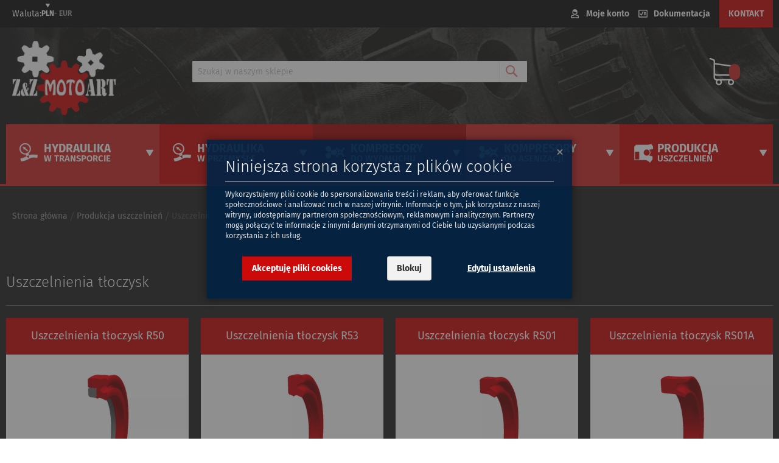

--- FILE ---
content_type: text/html; charset=UTF-8
request_url: https://www.motoart.slask.pl/produkcja-uszczelnien/uszczelnienia-tloczysk.html
body_size: 21080
content:
<!doctype html>
<html lang="pl">
    <head >
        <script>
    var LOCALE = 'pl\u002DPL';
    var BASE_URL = 'https\u003A\u002F\u002Fwww.motoart.slask.pl\u002F';
    var require = {
        'baseUrl': 'https\u003A\u002F\u002Fwww.motoart.slask.pl\u002Fstatic\u002Fversion1768814309\u002Ffrontend\u002F4mage\u002Fmotoart\u002Fpl_PL'
    };</script>        <meta charset="utf-8"/>
<meta name="title" content="Uszczelnienia tłoczysk - Produkcja uszczelnień"/>
<meta name="description" content="Z & Z MotoArt jest przedstawicielem firm Binotto i Mariz będcych w czołówce europejskich producentów systemów hydrauliki siłowej stosowanych w wywrotkach, naczepach i przyczepach.
"/>
<meta name="keywords" content="motoart, binotto, Mariz, hydraulika siłowa, siłowniki, pąpy, pompy, przystawki, wywrot, rozdzielacze, elektropompy, elekrtopompy, elektropapy, zbiorniki, zawory, motoart, importer, przedstawiciel
"/>
<meta name="robots" content="INDEX,FOLLOW"/>
<meta name="viewport" content="width=device-width, initial-scale=1"/>
<meta name="format-detection" content="telephone=no"/>
<title>Uszczelnienia tłoczysk - Produkcja uszczelnień</title>
<link  rel="stylesheet" type="text/css"  media="all" href="https://www.motoart.slask.pl/static/version1768814309/frontend/4mage/motoart/pl_PL/mage/calendar.css" />
<link  rel="stylesheet" type="text/css"  media="all" href="https://www.motoart.slask.pl/static/version1768814309/frontend/4mage/motoart/pl_PL/css/styles-m.css" />
<link  rel="stylesheet" type="text/css"  media="all" href="https://www.motoart.slask.pl/static/version1768814309/frontend/4mage/motoart/pl_PL/css/bootstrap-grid.min.css" />
<link  rel="stylesheet" type="text/css"  media="all" href="https://www.motoart.slask.pl/static/version1768814309/frontend/4mage/motoart/pl_PL/jquery/uppy/dist/uppy-custom.css" />
<link  rel="stylesheet" type="text/css"  media="all" href="https://www.motoart.slask.pl/static/version1768814309/frontend/4mage/motoart/pl_PL/Plumrocket_CookieConsent/css/cookie-consent.css" />
<link  rel="stylesheet" type="text/css"  media="all" href="https://www.motoart.slask.pl/static/version1768814309/frontend/4mage/motoart/pl_PL/Smartwave_Dailydeals/css/style.css" />
<link  rel="stylesheet" type="text/css"  media="all" href="https://www.motoart.slask.pl/static/version1768814309/frontend/4mage/motoart/pl_PL/Smartwave_Filterproducts/css/owl.carousel/assets/owl.carousel.css" />
<link  rel="stylesheet" type="text/css"  media="all" href="https://www.motoart.slask.pl/static/version1768814309/frontend/4mage/motoart/pl_PL/Magefan_Blog/css/blog-m.css" />
<link  rel="stylesheet" type="text/css"  media="all" href="https://www.motoart.slask.pl/static/version1768814309/frontend/4mage/motoart/pl_PL/Magefan_Blog/css/blog-new.css" />
<link  rel="stylesheet" type="text/css"  media="all" href="https://www.motoart.slask.pl/static/version1768814309/frontend/4mage/motoart/pl_PL/Magefan_Blog/css/blog-custom.css" />
<link  rel="stylesheet" type="text/css"  media="screen and (min-width: 768px)" href="https://www.motoart.slask.pl/static/version1768814309/frontend/4mage/motoart/pl_PL/css/styles-l.css" />
<link  rel="stylesheet" type="text/css"  media="print" href="https://www.motoart.slask.pl/static/version1768814309/frontend/4mage/motoart/pl_PL/css/print.css" />
<script  type="text/javascript"  src="https://www.motoart.slask.pl/static/version1768814309/_cache/merged/b0986de25e77a1e5d65953e283778c5e.js"></script>
<link rel="preload" as="font" crossorigin="anonymous" href="https://www.motoart.slask.pl/static/version1768814309/frontend/4mage/motoart/pl_PL/fonts/firasans/fira-sans-v10-latin-ext_cyrillic_latin_cyrillic-ext-300.woff2" />
<link rel="preload" as="font" crossorigin="anonymous" href="https://www.motoart.slask.pl/static/version1768814309/frontend/4mage/motoart/pl_PL/fonts/firasans/fira-sans-v10-latin-ext_cyrillic_latin_cyrillic-ext-600.woff2" />
<link rel="preload" as="font" crossorigin="anonymous" href="https://www.motoart.slask.pl/static/version1768814309/frontend/4mage/motoart/pl_PL/fonts/firasans/fira-sans-v10-latin-ext_cyrillic_latin_cyrillic-ext-700.woff2" />
<link rel="preload" as="font" crossorigin="anonymous" href="https://www.motoart.slask.pl/static/version1768814309/frontend/4mage/motoart/pl_PL/fonts/firasans/fira-sans-v10-latin-ext_cyrillic_latin_cyrillic-ext-regular.woff2" />
<link  rel="icon" type="image/x-icon" href="https://www.motoart.slask.pl/media/favicon/stores/1/faviikona.jpg" />
<link  rel="shortcut icon" type="image/x-icon" href="https://www.motoart.slask.pl/media/favicon/stores/1/faviikona.jpg" />
        <!-- Google Tag Manager -->
    
                    <script>
        window.mfGtmUserActionDetected = true;
        
        window.mfGtmUserCookiesAllowed = true;
        mfLoadGtm();
        

    function getMfGtmCustomerData() {
        return localStorage.getItem('mf_gtm_customer_data') ? JSON.parse(localStorage.getItem('mf_gtm_customer_data')) : {};
    };

    function mfLoadGtm() {
        if (!window.mfGtmUserActionDetected) return false;
        if (!window.mfGtmLoadBeforeCookieAllowed && !window.mfGtmUserCookiesAllowed) return false;

        if (window.mfGTMTriedToLoad) return;
        window.mfGTMTriedToLoad = true;
        
            (function(w,d,s,l,i){w[l]=w[l]||[];w[l].push({'gtm.start':
                    new Date().getTime(),event:'gtm.js'});var f=d.getElementsByTagName(s)[0],
                j=d.createElement(s),dl=l!='dataLayer'?'&l='+l:'';j.setAttributeNode(d.createAttribute('data-ot-ignore'));j.async=true;
                j.src='https://www.googletagmanager.com/gtm.js?id='+i+dl;f.parentNode.insertBefore(j,f);
            })(window,document,'script','dataLayer','GTM-5R6RDFF');
        
    };
    </script>
        <script>
        if (!window.MagefanRocketJsCustomOptimization && window.require)
        require(['jquery', 'Magento_Customer/js/customer-data'], function ($, customer) {
            function updateMfGtmCustomerData(data) {
                if (data.mf_gtm_customer_data) {
                    localStorage.setItem('mf_gtm_customer_data', JSON.stringify(data.mf_gtm_customer_data));
                }
            }
            let customerData = customer.get('customer');

            customerData.subscribe(function (data) {
                updateMfGtmCustomerData(data);
            }.bind(this));
            updateMfGtmCustomerData(customerData());
        });
    </script><!-- End Google Tag Manager -->    <script type="text/x-magento-init">
        {
            "*": {
                "Magento_PageCache/js/form-key-provider": {
                    "isPaginationCacheEnabled":
                        0                }
            }
        }
    </script>



<script type="text&#x2F;javascript">
window.taggrsQuoteData = {};
window.taggrsCurrency = 'PLN';
window.taggersEventsConfig = {"remove_from_cart":false};
window.taggrsDebugMode = false;

document.addEventListener('DOMContentLoaded', () => {
    taggrsReloadQuoteData();
});

const eventTriggeredCounter = {};

function taggrsReloadQuoteData() {

    return fetch('https://www.motoart.slask.pl/taggrs-datalayer/getquotedata/')
        .then(response => {
            if (!response.ok) {
                console.warn('GET request failed');
            }
            return response.json()
        })
        .then(data => {
            window.taggrsQuoteData = data;
            console.log('Quote data reloaded');
        })
}

function taggrsLoadUserData(callback) {
    return fetch('https://www.motoart.slask.pl/taggrs-datalayer/getuserdata/')
        .then(response => {
            if (!response.ok) {
                console.warn('GET request failed');
            }
            return response.json()
        })
        .then(data => {
            window.taggrsUserData = data;
            if (typeof  callback === 'function') {
                callback(data);
            }
        })
}

function taggrsPush(dataLayer, reloadUserData) {

    if (!dataLayer.hasOwnProperty('ecommerce')) {
        return;
    }

    window.dataLayer = window.dataLayer || [];

    if (!dataLayer.hasOwnProperty('ecommerce')) {
        dataLayer.ecommerce = {};
    }

    const userDataEmpty = !dataLayer.ecommerce.hasOwnProperty('user_data')
        || !dataLayer.ecommerce.user_data.hasOwnProperty('email')

    if (userDataEmpty) {
        taggrsLoadUserData((data) => {
            dataLayer.ecommerce.user_data = data;
            window.dataLayer.push(dataLayer);
            if (window.taggrsDebugMode) {
               console.log(dataLayer);
            }
        });
    } else {
        window.dataLayer.push(dataLayer);
        if (window.taggrsDebugMode) {
            console.log(dataLayer);
        }
    }
}

function taggrsAjaxEvent(eventName, callback, limit) {

    if (typeof limit !== "undefined") {
        if (eventTriggeredCounter.hasOwnProperty(eventName) && eventTriggeredCounter[eventName] >= limit ) {
            return;
        }

        if (!eventTriggeredCounter.hasOwnProperty(eventName)) {
            eventTriggeredCounter[eventName] = 1;
        } else {
            eventTriggeredCounter[eventName]++;
        }
    }

    const ajaxBaseUrl = 'https://www.motoart.slask.pl/taggrs-datalayer/';

    return fetch(ajaxBaseUrl + eventName)
        .then(response => {
            if (!response.ok) console.warn('GET request failed');
                return response.json()
        })
        .then(data => {
            taggrsPush(data, false);
            if (typeof callback === 'function') {
                callback();
            }
        })
        .catch(error => {
            console.log(error);
        });
}</script>    </head>
    <body data-container="body"
          data-mage-init='{"loaderAjax": {}, "loader": { "icon": "https://www.motoart.slask.pl/static/version1768814309/frontend/4mage/motoart/pl_PL/images/loader-2.gif"}}'
        class="pl-thm-4mage pl-thm-4mage-motoart bootstrap-wrapper side-cart page-with-filter page-products categorypath-produkcja-uszczelnien-uszczelnienia-tloczysk category-uszczelnienia-tloczysk layout-fullwidth boxed mobile-sticky catalog-category-view page-layout-1column" id="html-body">
        

<script>
var prCookieConsentApi = {
    CUSTOMER_CONSENT: 'pr-cookie-consent',
    SYSTEM_COOKIES: [
        'PHPSESSID',
        this.CUSTOMER_CONSENT,
        'user_allowed_save_cookie',
    ],
    config: {},
    whitelist: {},
    isConfigured: false,
    initCookieBlocking: function () {
        var cookieDesc = Object.getOwnPropertyDescriptor(Document.prototype, 'cookie')
            || Object.getOwnPropertyDescriptor(HTMLDocument.prototype, 'cookie');
        if (cookieDesc && cookieDesc.configurable) {
            var api = this;
            Object.defineProperty(document, 'cookie', {
                get: function () {
                    return cookieDesc.get.call(document);
                },
                set: function (cookie) {
                    let cookieName = cookie.substring(0, cookie.indexOf('=')).trim();
                    if (! api.isAllowed(cookieName)) {
                        api.logger.warn('CookieConsent: blocked cookie "' + cookieName + '"');
                        return;
                    }
                    cookieDesc.set.call(document, cookie);
                }
            });
        }
    },
    getCookieValue: function (name) {
        var values = document.cookie.match('(^|;)\\s*' + name + '\\s*=\\s*([^;]+)');
        return values ? decodeURIComponent(values.pop()) : '';
    },
    configure: function (configJson) {
        this.logger.init();
        try {
            this.config = JSON.parse(configJson);
            if (this.config.canManageCookie === null) {
                console.error('CookieConsent: restriction config is invalid');
            }
            this.isConfigured = true;
        } catch (e) {
            console.error('CookieConsent: error has happened during parse JSON');
            return false;
        }
    },
        isAllowedCategory: function (categoryKey) {
        if (! this.config.canManageCookie) {
            return true;
        }
        if (this.isEssentialCategory(categoryKey)) {
            return true;
        }
        if (this.isOptIn()) {
            if (this.isAllCategoriesAllowed()) {
                return true;
            }
            return this.getCustomerConsent().includes(categoryKey);
        }
        return this.config.canUseCookieBeforeOptIn;
    },
        isAllowed: function (cookieName) {
        if (prCookieConsentApi.isSystemCookie(cookieName)) {
            return true;
        }
        if (! this.config.canManageCookie) {
            return true;
        }
        if (this.whitelist[cookieName]) {
            return true;
        }
        cookieName = this.getTrueCookieName(cookieName);
        if (! prCookieConsentApi.isOptIn()) {
            if (this.config.canUseCookieBeforeOptIn) {
                return true;
            }
            if (prCookieConsentApi.isKnownCookie(cookieName)) {
                return this.isInEssentialCategory(cookieName);
            }
            return false;
        }
        if (! prCookieConsentApi.isKnownCookie(cookieName)) {
            return ! this.config.canBlockUnknownCookie;
        }
        return this.isInAllowedCategory(cookieName);
    },
    isAllCategoriesAllowed: function () {
        if (null === this.cache.get('allowAllCategories')) {
            var customerConsent = this.getCustomerConsent();
            if (customerConsent && customerConsent.includes('all') ) {
                this.cache.set('allowAllCategories', true);
            } else {
                var allowedWebsites = this.websiteRestriction.getAllowed();
                this.cache.set('allowAllCategories', allowedWebsites[this.config.mage.website] === 1);
            }
        }
        return this.cache.get('allowAllCategories');
    },
    isEssentialCategory: function (categoryKey) {
        return this.config.essentialCategoryKeys.includes(categoryKey);
    },
    isInEssentialCategory: function (cookieName) {
        return this.isEssentialCategory(this.getCookieCategory(cookieName));
    },
    isInAllowedCategory: function (cookieName) {
        return this.isAllowedCategory(this.getCookieCategory(cookieName));
    },
    getCookieCategory: function (cookieName) {
        return this.config.cookieToCategoryMapping[cookieName];
    },
    getCustomerConsent: function () {
        var consent = this.getCookieValue(this.CUSTOMER_CONSENT);
        return consent ? JSON.parse(consent) : false;
    },
    isOptIn: function () {
        var allowedWithDefaultCookie = this.websiteRestriction.getAllowed()[this.config.mage.website] === 1;
        return Boolean(this.getCustomerConsent()) || allowedWithDefaultCookie;
    },
    isSystemCookie: function (cookieName) {
        return this.SYSTEM_COOKIES.includes(cookieName);
    },
    isKnownCookie: function (cookieName) {
        return this.config.cookieToCategoryMapping.hasOwnProperty(cookieName);
    },
    getTrueCookieName: function (cookieName) {
        var keys = Object.keys(this.config.dynamicNamesPatterns), key;
        for (var i = 0, length = keys.length; i < length; i++) {
            key = keys[i];
            if (new RegExp(this.config.dynamicNamesPatterns[key]).test(cookieName)) {
                return key;
            }
        }
        return cookieName;
    },
    websiteRestriction: {
        getAllowed: function () {
            var allowedWebsites = prCookieConsentApi.getCookieValue(prCookieConsentApi.config.mage.cookieName);
            allowedWebsites = allowedWebsites ? JSON.parse(allowedWebsites) : undefined;
            return (allowedWebsites !== undefined) ? allowedWebsites : {};
        },
    },
    cache: {
        cacheData: {allowAllCategories: null},
        get: function (key) {
            return this.cacheData[key];
        },
        set: function (key, value) {
            this.cacheData[key] = value;
        },
        reset: function () {
            this.cacheData = {allowAllCategories: null};
        }
    },
    logger: {
        level: 0, /* disabled */
        init: function () {
            if (window.location.hash === '#pr-enable-cookie-log') {
                this.level = 1; /* only warnings and errors */
            }
            if (window.location.hash === '#pr-enable-cookie-log-all') {
                this.level = 2; /* all logs */
            }
        },
        log: function () {
            this.level > 1 && console.log.apply(console, arguments);
        },
        warn: function () {
            this.level > 0 && console.warn.apply(console, arguments);
        },
        error: function () {
            this.level > 0 && console.error.apply(console, arguments);
        },
    }
};
prCookieConsentApi.configure('\u007B\u0022canManageCookie\u0022\u003Atrue,\u0022canUseCookieBeforeOptIn\u0022\u003Afalse,\u0022canBlockUnknownCookie\u0022\u003Atrue,\u0022consent\u0022\u003A\u007B\u0022isLoggedIn\u0022\u003Atrue,\u0022logUrl\u0022\u003A\u0022https\u003A\u005C\u002F\u005C\u002Fwww.motoart.slask.pl\u005C\u002Fpr\u002Dcookie\u002Dconsent\u005C\u002Fconsent_customer\u005C\u002Fupdate\u005C\u002F\u0022,\u0022reloadAfterAccept\u0022\u003Atrue,\u0022reloadAfterDecline\u0022\u003Atrue,\u0022expiry\u0022\u003A365\u007D,\u0022cookie\u0022\u003A\u007B\u0022path\u0022\u003A\u0022\u005C\u002F\u0022,\u0022domain\u0022\u003A\u0022www.motoart.slask.pl\u0022,\u0022parentDomain\u0022\u003A\u0022.motoart.slask.pl\u0022\u007D,\u0022cookies\u0022\u003A\u007B\u0022pr\u002Dcookie\u002Dnotice\u002Dstatus\u0022\u003A\u007B\u0022domain\u0022\u003A\u0022\u0022\u007D,\u0022user_allowed_save_cookie\u0022\u003A\u007B\u0022domain\u0022\u003A\u0022\u0022\u007D,\u0022guest\u002Dview\u0022\u003A\u007B\u0022domain\u0022\u003A\u0022\u0022\u007D,\u0022login_redirect\u0022\u003A\u007B\u0022domain\u0022\u003A\u0022\u0022\u007D,\u0022mage\u002Dmessages\u0022\u003A\u007B\u0022domain\u0022\u003A\u0022\u0022\u007D,\u0022section_data_ids\u0022\u003A\u007B\u0022domain\u0022\u003A\u0022\u0022\u007D,\u0022store\u0022\u003A\u007B\u0022domain\u0022\u003A\u0022\u0022\u007D,\u0022amz_auth_err\u0022\u003A\u007B\u0022domain\u0022\u003A\u0022\u0022\u007D,\u0022amz_auth_logout\u0022\u003A\u007B\u0022domain\u0022\u003A\u0022\u0022\u007D,\u0022mage\u002Dcache\u002Dsessid\u0022\u003A\u007B\u0022domain\u0022\u003A\u0022\u0022\u007D,\u0022mage\u002Dcache\u002Dstorage\u0022\u003A\u007B\u0022domain\u0022\u003A\u0022\u0022\u007D,\u0022stf\u0022\u003A\u007B\u0022domain\u0022\u003A\u0022\u0022\u007D,\u0022recently_viewed_product\u0022\u003A\u007B\u0022domain\u0022\u003A\u0022\u0022\u007D,\u0022recently_viewed_product_previous\u0022\u003A\u007B\u0022domain\u0022\u003A\u0022\u0022\u007D,\u0022mage\u002Dtranslation\u002Dstorage\u0022\u003A\u007B\u0022domain\u0022\u003A\u0022\u0022\u007D,\u0022mage\u002Dtranslation\u002Dfile\u002Dversion\u0022\u003A\u007B\u0022domain\u0022\u003A\u0022\u0022\u007D,\u0022product_data_storage\u0022\u003A\u007B\u0022domain\u0022\u003A\u0022\u0022\u007D,\u0022recently_compared_product\u0022\u003A\u007B\u0022domain\u0022\u003A\u0022\u0022\u007D,\u0022recently_compared_product_previous\u0022\u003A\u007B\u0022domain\u0022\u003A\u0022\u0022\u007D,\u0022mage\u002Dcache\u002Dstorage\u002Dsection\u002Dinvalidation\u0022\u003A\u007B\u0022domain\u0022\u003A\u0022\u0022\u007D,\u0022_ga\u0022\u003A\u007B\u0022domain\u0022\u003A\u0022\u0022\u007D,\u0022_gid\u0022\u003A\u007B\u0022domain\u0022\u003A\u0022\u0022\u007D,\u0022_gat\u0022\u003A\u007B\u0022domain\u0022\u003A\u0022\u0022\u007D,\u0022_dc_gtm_\u002A\u0022\u003A\u007B\u0022domain\u0022\u003A\u0022\u0022\u007D,\u0022pr\u002Dcookie\u002Dconsent\u0022\u003A\u007B\u0022domain\u0022\u003A\u0022\u0022\u007D,\u0022pr\u002Dcookie\u002Dconsent\u002Did\u0022\u003A\u007B\u0022domain\u0022\u003A\u0022\u0022\u007D,\u0022form_key\u0022\u003A\u007B\u0022domain\u0022\u003A\u0022\u0022\u007D,\u0022X\u002DMagento\u002DVary\u0022\u003A\u007B\u0022domain\u0022\u003A\u0022\u0022\u007D,\u0022private_content_version\u0022\u003A\u007B\u0022domain\u0022\u003A\u0022\u0022\u007D,\u0022persistent_shopping_cart\u0022\u003A\u007B\u0022domain\u0022\u003A\u0022\u0022\u007D,\u0022add_to_cart\u0022\u003A\u007B\u0022domain\u0022\u003A\u0022\u0022\u007D,\u0022mage\u002Dbanners\u002Dcache\u002Dstorage\u0022\u003A\u007B\u0022domain\u0022\u003A\u0022\u0022\u007D,\u0022remove_from_cart\u0022\u003A\u007B\u0022domain\u0022\u003A\u0022\u0022\u007D\u007D,\u0022mage\u0022\u003A\u007B\u0022website\u0022\u003A1,\u0022cookieName\u0022\u003A\u0022user_allowed_save_cookie\u0022,\u0022lifetime\u0022\u003A31536000\u007D,\u0022cookieToCategoryMapping\u0022\u003A\u007B\u0022pr\u002Dcookie\u002Dnotice\u002Dstatus\u0022\u003A\u0022necessary\u0022,\u0022user_allowed_save_cookie\u0022\u003A\u0022necessary\u0022,\u0022guest\u002Dview\u0022\u003A\u0022necessary\u0022,\u0022login_redirect\u0022\u003A\u0022necessary\u0022,\u0022mage\u002Dmessages\u0022\u003A\u0022necessary\u0022,\u0022section_data_ids\u0022\u003A\u0022necessary\u0022,\u0022store\u0022\u003A\u0022necessary\u0022,\u0022amz_auth_err\u0022\u003A\u0022necessary\u0022,\u0022amz_auth_logout\u0022\u003A\u0022necessary\u0022,\u0022mage\u002Dcache\u002Dsessid\u0022\u003A\u0022necessary\u0022,\u0022mage\u002Dcache\u002Dstorage\u0022\u003A\u0022necessary\u0022,\u0022stf\u0022\u003A\u0022necessary\u0022,\u0022recently_viewed_product\u0022\u003A\u0022necessary\u0022,\u0022recently_viewed_product_previous\u0022\u003A\u0022necessary\u0022,\u0022mage\u002Dtranslation\u002Dstorage\u0022\u003A\u0022necessary\u0022,\u0022mage\u002Dtranslation\u002Dfile\u002Dversion\u0022\u003A\u0022necessary\u0022,\u0022product_data_storage\u0022\u003A\u0022necessary\u0022,\u0022recently_compared_product\u0022\u003A\u0022necessary\u0022,\u0022recently_compared_product_previous\u0022\u003A\u0022necessary\u0022,\u0022mage\u002Dcache\u002Dstorage\u002Dsection\u002Dinvalidation\u0022\u003A\u0022necessary\u0022,\u0022_ga\u0022\u003A\u0022statistics\u0022,\u0022_gid\u0022\u003A\u0022statistics\u0022,\u0022_gat\u0022\u003A\u0022statistics\u0022,\u0022_dc_gtm_\u002A\u0022\u003A\u0022statistics\u0022,\u0022pr\u002Dcookie\u002Dconsent\u0022\u003A\u0022necessary\u0022,\u0022pr\u002Dcookie\u002Dconsent\u002Did\u0022\u003A\u0022necessary\u0022,\u0022form_key\u0022\u003A\u0022necessary\u0022,\u0022X\u002DMagento\u002DVary\u0022\u003A\u0022necessary\u0022,\u0022private_content_version\u0022\u003A\u0022necessary\u0022,\u0022persistent_shopping_cart\u0022\u003A\u0022necessary\u0022,\u0022add_to_cart\u0022\u003A\u0022statistics\u0022,\u0022mage\u002Dbanners\u002Dcache\u002Dstorage\u0022\u003A\u0022necessary\u0022,\u0022remove_from_cart\u0022\u003A\u0022statistics\u0022\u007D,\u0022essentialCategoryKeys\u0022\u003A\u005B\u0022necessary\u0022\u005D,\u0022dynamicNamesPatterns\u0022\u003A\u007B\u0022_dc_gtm_\u002A\u0022\u003A\u0022_dc_gtm_.\u002A\u0022\u007D\u007D');
prCookieConsentApi.initCookieBlocking();

define('prCookieConsentApi', function () {return prCookieConsentApi});

require([
    'Plumrocket_CookieConsent/js/model/restriction',
], function (restriction) {
    restriction.configure(prCookieConsentApi);
});
</script>

<!-- Google Tag Manager -->
<script>
(function (config, prCookieConsentApi) {
    function runGtm(config)
    {
        (function (w,d,s,l,i) {
            w[l]=w[l]||[];w[l].push({'gtm.start':
            new Date().getTime(),event:'gtm.js'});var f=d.getElementsByTagName(s)[0],
            j=d.createElement(s),dl=l!='dataLayer'?'&l='+l:'';j.async=true;j.src=
            'https://www.googletagmanager.com/gtm.js?id='+i+dl;f.parentNode.insertBefore(j,f);
        })(window,document,'script','dataLayer',config.containerId);
    }

    if (! config.consentMode) {
        if (prCookieConsentApi.isAllowedCategory(config.categoryKey)) {
            runGtm(config)
        }
        return;
    }

    if (config.consentMode) {
        window.dataLayer = window.dataLayer || [];
        function gtag()
        {
            dataLayer.push(arguments);
        }

        gtag('consent', 'default', config.defaultConsentTypes);

        for (const [key, categoryKey] of Object.entries(config.consentTypesCategories)) {
            if (prCookieConsentApi.isAllowedCategory(categoryKey)) {
                gtag('consent', 'update', {[key]: 'granted'});
            }
        }
        runGtm(config);
    }
})(JSON.parse('{"categoryKey":"marketing","containerId":"GTM-5R6RDFF","consentMode":1,"defaultConsentTypes":{"ad_storage":"denied","analytics_storage":"denied","functionality_storage":"denied","personalization_storage":"denied","security_storage":"granted","ad_user_data":"denied","ad_personalization":"denied"},"consentTypesCategories":{"ad_storage":"marketing","analytics_storage":"statistics","functionality_storage":"preferences","personalization_storage":"preferences","security_storage":"necessary","ad_user_data":"marketing","ad_personalization":"marketing"}}'), prCookieConsentApi);
</script>
<!-- End Google Tag Manager -->



    <!-- Google Tag Manager (noscript) -->
            <noscript><iframe src="https://www.googletagmanager.com/ns.html?id=GTM-5R6RDFF"
                          height="0" width="0" style="display:none;visibility:hidden"></iframe></noscript>
        <!-- End Google Tag Manager (noscript) -->
    
<script type="text/x-magento-init">
    {
        "*": {
            "Magento_PageBuilder/js/widget-initializer": {
                "config": {"[data-content-type=\"slider\"][data-appearance=\"default\"]":{"Magento_PageBuilder\/js\/content-type\/slider\/appearance\/default\/widget":false},"[data-content-type=\"map\"]":{"Magento_PageBuilder\/js\/content-type\/map\/appearance\/default\/widget":false},"[data-content-type=\"row\"]":{"Magento_PageBuilder\/js\/content-type\/row\/appearance\/default\/widget":false},"[data-content-type=\"tabs\"]":{"Magento_PageBuilder\/js\/content-type\/tabs\/appearance\/default\/widget":false},"[data-content-type=\"slide\"]":{"Magento_PageBuilder\/js\/content-type\/slide\/appearance\/default\/widget":{"buttonSelector":".pagebuilder-slide-button","showOverlay":"hover","dataRole":"slide"}},"[data-content-type=\"banner\"]":{"Magento_PageBuilder\/js\/content-type\/banner\/appearance\/default\/widget":{"buttonSelector":".pagebuilder-banner-button","showOverlay":"hover","dataRole":"banner"}},"[data-content-type=\"buttons\"]":{"Magento_PageBuilder\/js\/content-type\/buttons\/appearance\/inline\/widget":false},"[data-content-type=\"products\"][data-appearance=\"carousel\"]":{"Magento_PageBuilder\/js\/content-type\/products\/appearance\/carousel\/widget":false},"[data-content-type=\"filterproducts\"][data-appearance=\"owlcarousel\"]":{"Smartwave_Filterproducts\/js\/content-type\/filterproducts\/appearance\/carousel\/widget":false}},
                "breakpoints": {"desktop":{"label":"Desktop","stage":true,"default":true,"class":"desktop-switcher","icon":"Magento_PageBuilder::css\/images\/switcher\/switcher-desktop.svg","conditions":{"min-width":"1024px"},"options":{"products":{"default":{"slidesToShow":"5"}}}},"tablet":{"conditions":{"max-width":"1024px","min-width":"768px"},"options":{"products":{"default":{"slidesToShow":"4"},"continuous":{"slidesToShow":"3"}}}},"mobile":{"label":"Mobile","stage":true,"class":"mobile-switcher","icon":"Magento_PageBuilder::css\/images\/switcher\/switcher-mobile.svg","media":"only screen and (max-width: 768px)","conditions":{"max-width":"768px","min-width":"640px"},"options":{"products":{"default":{"slidesToShow":"3"}}}},"mobile-small":{"conditions":{"max-width":"640px"},"options":{"products":{"default":{"slidesToShow":"2"},"continuous":{"slidesToShow":"1"}}}}}            }
        }
    }
</script>

<div class="cookie-status-message" id="cookie-status">
    The store will not work correctly when cookies are disabled.</div>
<script type="text&#x2F;javascript">document.querySelector("#cookie-status").style.display = "none";</script>
<script type="text/x-magento-init">
    {
        "*": {
            "cookieStatus": {}
        }
    }
</script>

<script type="text/x-magento-init">
    {
        "*": {
            "mage/cookies": {
                "expires": null,
                "path": "\u002F",
                "domain": ".www.motoart.slask.pl",
                "secure": true,
                "lifetime": "3600"
            }
        }
    }
</script>
    <noscript>
        <div class="message global noscript">
            <div class="content">
                <p>
                    <strong>Wygląda na to, że JavaScript jest wyłączony w twojej przeglądarce.</strong>
                    <span>
                        By w pełni cieszyć się naszą stroną, upewnij się, że włączyłeś JavaScript w swojej przeglądarce.                    </span>
                </p>
            </div>
        </div>
    </noscript>

<script>
    window.cookiesConfig = window.cookiesConfig || {};
    window.cookiesConfig.secure = true;
</script><script>    require.config({
        map: {
            '*': {
                wysiwygAdapter: 'mage/adminhtml/wysiwyg/tiny_mce/tinymceAdapter'
            }
        }
    });</script><script>    require.config({
        paths: {
            googleMaps: 'https\u003A\u002F\u002Fmaps.googleapis.com\u002Fmaps\u002Fapi\u002Fjs\u003Fv\u003D3.53\u0026key\u003D'
        },
        config: {
            'Magento_PageBuilder/js/utils/map': {
                style: '',
            },
            'Magento_PageBuilder/js/content-type/map/preview': {
                apiKey: '',
                apiKeyErrorMessage: 'You\u0020must\u0020provide\u0020a\u0020valid\u0020\u003Ca\u0020href\u003D\u0027https\u003A\u002F\u002Fwww.motoart.slask.pl\u002Fadminhtml\u002Fsystem_config\u002Fedit\u002Fsection\u002Fcms\u002F\u0023cms_pagebuilder\u0027\u0020target\u003D\u0027_blank\u0027\u003EGoogle\u0020Maps\u0020API\u0020key\u003C\u002Fa\u003E\u0020to\u0020use\u0020a\u0020map.'
            },
            'Magento_PageBuilder/js/form/element/map': {
                apiKey: '',
                apiKeyErrorMessage: 'You\u0020must\u0020provide\u0020a\u0020valid\u0020\u003Ca\u0020href\u003D\u0027https\u003A\u002F\u002Fwww.motoart.slask.pl\u002Fadminhtml\u002Fsystem_config\u002Fedit\u002Fsection\u002Fcms\u002F\u0023cms_pagebuilder\u0027\u0020target\u003D\u0027_blank\u0027\u003EGoogle\u0020Maps\u0020API\u0020key\u003C\u002Fa\u003E\u0020to\u0020use\u0020a\u0020map.'
            },
        }
    });</script><script>
    require.config({
        shim: {
            'Magento_PageBuilder/js/utils/map': {
                deps: ['googleMaps']
            }
        }
    });</script>
<div data-bind="scope: 'pr-cookie-notice'" class="pr-cookie-notice-wrapper">
    <!-- ko template: getTemplate() --><!-- /ko -->
</div>

<script type="text/x-magento-init">
    {
        "*": {
            "Magento_Ui/js/core/app": {"components":{"pr-cookie-notice":{"component":"Plumrocket_CookieConsent\/js\/view\/notice","template":"Plumrocket_CookieConsent\/notice\/default","displayStyle":"popup","acceptButtonConfig":{"label":"Akceptuj\u0119 pliki cookies","text_color":null,"text_color_on_hover":null,"background_color":null,"background_color_on_hover":null},"declineButtonConfig":{"enabled":true,"label":"Blokuj","text_color":null,"text_color_on_hover":null,"background_color":null,"background_color_on_hover":null},"settingsButtonConfig":{"enabled":true,"type":"link","label":"Edytuj ustawienia","link_color":null,"link_color_on_hover":null},"statusCookieName":"pr-cookie-notice-status","noticeTitle":"Niniejsza strona korzysta z plik\u00f3w cookie","noticeTextHtml":"<p>Wykorzystujemy pliki cookie do spersonalizowania tre\u015bci i reklam, aby oferowa\u0107 funkcje spo\u0142eczno\u015bciowe i analizowa\u0107 ruch w naszej witrynie. Informacje o tym, jak korzystasz z naszej witryny, udost\u0119pniamy partnerom spo\u0142eczno\u015bciowym, reklamowym i analitycznym. Partnerzy mog\u0105 po\u0142\u0105czy\u0107 te informacje z innymi danymi otrzymanymi od Ciebie lub uzyskanymi podczas korzystania z ich us\u0142ug. ","design":{"titleColor":"#f6f6f6","textColor":"#e6e6e6","backgroundColor":"#002244E3","overlayBackgroundColor":"","overlayBlur":false}}}}        }
    }
</script>

<div data-bind="scope: 'pr-cookie-settings-bar'" class="pr-cookie-settings-bar-wrapper">
    <!-- ko template: getTemplate() --><!-- /ko -->
</div>

<script type="text/x-magento-init">
    {
        "*": {
            "Magento_Ui/js/core/app": {"components":{"pr-cookie-settings-bar":{"component":"Plumrocket_CookieConsent\/js\/view\/settings","template":"Plumrocket_CookieConsent\/settings\/left-bar","categories":[{"key":"necessary","is_essential":true,"is_pre_checked":false,"name":"Wymagane ciasteczka","description":"Te pliki cookie s\u0105 niezb\u0119dne do przegl\u0105dania naszego sklepu i korzystania z jego funkcji. Pliki cookie, kt\u00f3re umo\u017cliwiaj\u0105 przechowywanie element\u00f3w w koszyku, utrzymuj\u0105 Ci\u0119 zalogowanym oraz pliki cookie, kt\u00f3re zapisuj\u0105 Twoje spersonalizowane preferencje, to przyk\u0142ady  niezb\u0119dnych plik\u00f3w cookie. Te pliki cookie s\u0105 niezb\u0119dne dla funkcjonalno\u015bci witryny i nie mog\u0105 by\u0107 wy\u0142\u0105czone przez u\u017cytkownik\u00f3w.","sort_order":0},{"key":"preferences","is_essential":false,"is_pre_checked":false,"name":"Ciasteczka preferencji","description":"Te pliki cookie umo\u017cliwiaj\u0105 witrynie zapami\u0119tanie wybor\u00f3w dokonanych w przesz\u0142o\u015bci, takich jak preferowany j\u0119zyk, ulubione filtry wyszukiwania lub nazwa u\u017cytkownika i has\u0142o, dzi\u0119ki czemu mo\u017cna si\u0119 automatycznie zalogowa\u0107.","sort_order":0},{"key":"statistics","is_essential":false,"is_pre_checked":false,"name":"Ciasteczka statystyczne","description":"Te pliki cookie zbieraj\u0105 informacje o tym, w jaki spos\u00f3b korzystasz z witryny, np. kt\u00f3re strony odwiedzi\u0142e\u015b i kt\u00f3re linki klikn\u0105\u0142e\u015b. \u017badna z tych informacji nie mo\u017ce zosta\u0107 wykorzystana do identyfikacji u\u017cytkownika. Wszystkie s\u0105 anonimowe. Ich jedynym celem jest ulepszanie funkcji serwisu. Obejmuje to pliki cookie z zewn\u0119trznych us\u0142ug analitycznych, takich jak analityka odwiedzin, mapy ciep\u0142a i analityka medi\u00f3w spo\u0142eczno\u015bciowych.","sort_order":0},{"key":"marketing","is_essential":false,"is_pre_checked":false,"name":"Ciasteczka marketingowe","description":"Te pliki cookie \u015bledz\u0105 Twoj\u0105 aktywno\u015b\u0107 online, aby pom\u00f3c reklamodawcom dostarcza\u0107 trafniejsze reklamy lub ograniczy\u0107 liczb\u0119 wy\u015bwietle\u0144 reklamy. Te pliki cookie mog\u0105 udost\u0119pnia\u0107 te informacje innym organizacjom lub reklamodawcom. S\u0105 to trwa\u0142e pliki cookie i prawie zawsze s\u0105 pochodzenia zewn\u0119trznego.","sort_order":0}],"cookies":[{"name":"pr-cookie-notice-status","category_key":"necessary","type":"first","typeLabel":"1st Party","domain":"","domainLabel":"www.motoart.slask.pl","duration":0,"durationLabel":"Sesja","description":"Przechowuje stan zamkni\u0119cia powiadomienia o plikach cookie."},{"name":"user_allowed_save_cookie","category_key":"necessary","type":"first","typeLabel":"1st Party","domain":"","domainLabel":"www.motoart.slask.pl","duration":31536000,"durationLabel":"365 days","description":"Przechowuje wbudowan\u0105 zgod\u0119 na pliki cookie dla ka\u017cdej witryny."},{"name":"guest-view","category_key":"necessary","type":"first","typeLabel":"1st Party","domain":"","domainLabel":"www.motoart.slask.pl","duration":0,"durationLabel":"Sesja","description":"Przechowuje identyfikator zam\u00f3wienia u\u017cywany przez kupuj\u0105cych go\u015bcia do pobierania stanu zam\u00f3wienia. Widok zam\u00f3wie\u0144 go\u015bci. U\u017cywane w wid\u017cetach \u201eZam\u00f3wienia i zwroty\u201d."},{"name":"login_redirect","category_key":"necessary","type":"first","typeLabel":"1st Party","domain":"","domainLabel":"www.motoart.slask.pl","duration":0,"durationLabel":"Sesja","description":"Zachowuje stron\u0119 docelow\u0105, kt\u00f3r\u0105 klient wczytywa\u0142 przed skierowaniem do zalogowania."},{"name":"mage-messages","category_key":"necessary","type":"first","typeLabel":"1st Party","domain":"","domainLabel":"www.motoart.slask.pl","duration":31536000,"durationLabel":"365 days","description":"\u015aledzi komunikaty o b\u0142\u0119dach i inne powiadomienia wy\u015bwietlane u\u017cytkownikowi, takie jak komunikat o zgodzie na pliki cookie i r\u00f3\u017cne komunikaty o b\u0142\u0119dach. Wiadomo\u015b\u0107 jest usuwana z pliku cookie po jej wy\u015bwietleniu kupuj\u0105cemu."},{"name":"section_data_ids","category_key":"necessary","type":"first","typeLabel":"1st Party","domain":"","domainLabel":"www.motoart.slask.pl","duration":0,"durationLabel":"Sesja","description":"Przechowuje informacje specyficzne dla klienta zwi\u0105zane z dzia\u0142aniami inicjowanymi przez kupuj\u0105cego, takimi jak wy\u015bwietlanie listy \u017cycze\u0144, informacje o zam\u00f3wieniu itp."},{"name":"store","category_key":"necessary","type":"first","typeLabel":"1st Party","domain":"","domainLabel":"www.motoart.slask.pl","duration":31536000,"durationLabel":"365 days","description":"\u015aledzi konkretny widok sklepu\/lokal wybrany przez kupuj\u0105cego."},{"name":"amz_auth_err","category_key":"necessary","type":"first","typeLabel":"1st Party","domain":"","domainLabel":"www.motoart.slask.pl","duration":31536000,"durationLabel":"365 days","description":"U\u017cywane, je\u015bli w\u0142\u0105czona jest opcja W\u0142\u0105cz logowanie z Amazon. Warto\u015b\u0107 1 wskazuje na b\u0142\u0105d autoryzacji."},{"name":"amz_auth_logout","category_key":"necessary","type":"first","typeLabel":"1st Party","domain":"","domainLabel":"www.motoart.slask.pl","duration":86400,"durationLabel":"1 dzie\u0144","description":"U\u017cywane, je\u015bli w\u0142\u0105czona jest opcja W\u0142\u0105cz logowanie z Amazon. Warto\u015b\u0107 1 wskazuje, \u017ce u\u017cytkownik powinien zosta\u0107 wylogowany."},{"name":"mage-cache-sessid","category_key":"necessary","type":"first","typeLabel":"1st Party","domain":"","domainLabel":"www.motoart.slask.pl","duration":0,"durationLabel":"Sesja","description":"Warto\u015b\u0107 tego pliku cookie uruchamia czyszczenie lokalnej pami\u0119ci podr\u0119cznej. Po usuni\u0119ciu pliku cookie przez aplikacj\u0119 zaplecza administrator czy\u015bci pami\u0119\u0107 lokaln\u0105 i ustawia warto\u015b\u0107 pliku cookie na true."},{"name":"mage-cache-storage","category_key":"necessary","type":"first","typeLabel":"1st Party","domain":"","domainLabel":"www.motoart.slask.pl","duration":0,"durationLabel":"Sesja","description":"Lokalne przechowywanie tre\u015bci specyficznych dla odwiedzaj\u0105cych, kt\u00f3re umo\u017cliwiaj\u0105 funkcje e-commerce."},{"name":"stf","category_key":"necessary","type":"first","typeLabel":"1st Party","domain":"","domainLabel":"www.motoart.slask.pl","duration":0,"durationLabel":"Sesja","description":"Rejestruje czas wys\u0142ania wiadomo\u015bci przez modu\u0142 SendFriend (Email a Friend)."},{"name":"recently_viewed_product","category_key":"necessary","type":"first","typeLabel":"1st Party","domain":"","domainLabel":"www.motoart.slask.pl","duration":86400,"durationLabel":"1 dzie\u0144","description":"Przechowuje identyfikatory ostatnio ogl\u0105danych produkt\u00f3w, aby u\u0142atwi\u0107 nawigacj\u0119."},{"name":"recently_viewed_product_previous","category_key":"necessary","type":"first","typeLabel":"1st Party","domain":"","domainLabel":"www.motoart.slask.pl","duration":86400,"durationLabel":"1 dzie\u0144","description":"Przechowuje identyfikatory produkt\u00f3w ostatnio ogl\u0105danych produkt\u00f3w, aby u\u0142atwi\u0107 nawigacj\u0119."},{"name":"mage-translation-storage","category_key":"necessary","type":"first","typeLabel":"1st Party","domain":"","domainLabel":"www.motoart.slask.pl","duration":86400,"durationLabel":"1 dzie\u0144","description":"Przechowuje przet\u0142umaczon\u0105 tre\u015b\u0107 na \u017c\u0105danie kupuj\u0105cego. U\u017cywane, gdy strategia t\u0142umaczenia jest skonfigurowana jako \u201eS\u0142ownik (t\u0142umaczenie po stronie witryny sklepowej)\u201d."},{"name":"mage-translation-file-version","category_key":"necessary","type":"first","typeLabel":"1st Party","domain":"","domainLabel":"www.motoart.slask.pl","duration":86400,"durationLabel":"1 dzie\u0144","description":"\u015aledzi wersj\u0119 t\u0142umacze\u0144 w pami\u0119ci lokalnej. U\u017cywane, gdy strategia t\u0142umaczenia jest skonfigurowana jako s\u0142ownik (t\u0142umaczenie po stronie witryny sklepowej)."},{"name":"product_data_storage","category_key":"necessary","type":"first","typeLabel":"1st Party","domain":"","domainLabel":"www.motoart.slask.pl","duration":86400,"durationLabel":"1 dzie\u0144","description":"Przechowuje konfiguracj\u0119 danych produkt\u00f3w zwi\u0105zanych z ostatnio ogl\u0105danymi\/por\u00f3wnywanymi produktami."},{"name":"recently_compared_product","category_key":"necessary","type":"first","typeLabel":"1st Party","domain":"","domainLabel":"www.motoart.slask.pl","duration":86400,"durationLabel":"1 dzie\u0144","description":"Przechowuje identyfikatory ostatnio por\u00f3wnywanych produkt\u00f3w."},{"name":"recently_compared_product_previous","category_key":"necessary","type":"first","typeLabel":"1st Party","domain":"","domainLabel":"www.motoart.slask.pl","duration":86400,"durationLabel":"1 dzie\u0144","description":"Przechowuje identyfikatory produkt\u00f3w wcze\u015bniej por\u00f3wnywanych produkt\u00f3w w celu \u0142atwej nawigacji."},{"name":"mage-cache-storage-section-invalidation","category_key":"necessary","type":"first","typeLabel":"1st Party","domain":"","domainLabel":"www.motoart.slask.pl","duration":86400,"durationLabel":"1 dzie\u0144","description":"Wymusza lokalne przechowywanie okre\u015blonych sekcji tre\u015bci, kt\u00f3re powinny zosta\u0107 uniewa\u017cnione."},{"name":"_ga","category_key":"statistics","type":"first","typeLabel":"1st Party","domain":"","domainLabel":"www.motoart.slask.pl","duration":63072000,"durationLabel":"730 days","description":"S\u0142u\u017cy do rozr\u00f3\u017cniania u\u017cytkownik\u00f3w."},{"name":"_gid","category_key":"statistics","type":"first","typeLabel":"1st Party","domain":"","domainLabel":"www.motoart.slask.pl","duration":86400,"durationLabel":"1 dzie\u0144","description":"S\u0142u\u017cy do rozr\u00f3\u017cniania u\u017cytkownik\u00f3w."},{"name":"_gat","category_key":"statistics","type":"first","typeLabel":"1st Party","domain":"","domainLabel":"www.motoart.slask.pl","duration":86400,"durationLabel":"1 dzie\u0144","description":"S\u0142u\u017cy do ograniczania szybko\u015bci \u017c\u0105da\u0144."},{"name":"_dc_gtm_*","category_key":"statistics","type":"first","typeLabel":"1st Party","domain":"","domainLabel":"www.motoart.slask.pl","duration":60,"durationLabel":"poni\u017cej godziny","description":"S\u0142u\u017cy do ograniczania szybko\u015bci \u017c\u0105da\u0144."},{"name":"pr-cookie-consent","category_key":"necessary","type":"first","typeLabel":"1st Party","domain":"","domainLabel":"www.motoart.slask.pl","duration":365,"durationLabel":"poni\u017cej godziny","description":"Zachowuje Twoj\u0105 zgod\u0119 na pliki cookie."},{"name":"pr-cookie-consent-id","category_key":"necessary","type":"first","typeLabel":"1st Party","domain":"","domainLabel":"www.motoart.slask.pl","duration":365,"durationLabel":"poni\u017cej godziny","description":"Zachowuje identyfikator zgody na pliki cookie."},{"name":"form_key","category_key":"necessary","type":"first","typeLabel":"1st Party","domain":"","domainLabel":"www.motoart.slask.pl","duration":3600,"durationLabel":" 1 godzina","description":"\u015arodek bezpiecze\u0144stwa, kt\u00f3ry do\u0142\u0105cza losowy ci\u0105g do wszystkich przesy\u0142anych formularzy w celu ochrony danych przed fa\u0142szowaniem \u017c\u0105da\u0144 mi\u0119dzy witrynami (CSRF)."},{"name":"X-Magento-Vary","category_key":"necessary","type":"first","typeLabel":"1st Party","domain":"","domainLabel":"www.motoart.slask.pl","duration":3600,"durationLabel":" 1 godzina","description":"Ustawienie konfiguracji, kt\u00f3re poprawia wydajno\u015b\u0107 podczas korzystania z pami\u0119ci podr\u0119cznej zawarto\u015bci statycznej Varnish."},{"name":"private_content_version","category_key":"necessary","type":"first","typeLabel":"1st Party","domain":"","domainLabel":"www.motoart.slask.pl","duration":31536000,"durationLabel":"365 days","description":"Do\u0142\u0105cza losow\u0105, niepowtarzaln\u0105 liczb\u0119 i czas do stron z tre\u015bci\u0105 klienta, aby zapobiec ich buforowaniu na serwerze."},{"name":"persistent_shopping_cart","category_key":"necessary","type":"first","typeLabel":"1st Party","domain":"","domainLabel":"www.motoart.slask.pl","duration":31536000,"durationLabel":"365 days","description":"Przechowuje klucz (ID) trwa\u0142ego koszyka, aby umo\u017cliwi\u0107 przywr\u00f3cenie koszyka anonimowemu klientowi."},{"name":"add_to_cart","category_key":"statistics","type":"first","typeLabel":"1st Party","domain":"","domainLabel":"www.motoart.slask.pl","duration":3600,"durationLabel":" 1 godzina","description":"U\u017cywany przez Mened\u017cera tag\u00f3w Google. Przechwytuje SKU produktu, nazw\u0119, cen\u0119 i ilo\u015b\u0107 usuni\u0119te z koszyka i udost\u0119pnia informacje do przysz\u0142ej integracji za pomoc\u0105 skrypt\u00f3w innych firm."},{"name":"mage-banners-cache-storage","category_key":"necessary","type":"first","typeLabel":"1st Party","domain":"","domainLabel":"www.motoart.slask.pl","duration":3600,"durationLabel":" 1 godzina","description":"Przechowuje zawarto\u015b\u0107 baner\u00f3w lokalnie w celu poprawy wydajno\u015bci."},{"name":"remove_from_cart","category_key":"statistics","type":"first","typeLabel":"1st Party","domain":"","domainLabel":"www.motoart.slask.pl","duration":3600,"durationLabel":" 1 godzina","description":"U\u017cywany przez Mened\u017cera tag\u00f3w Google. Przechwytuje kod SKU produktu, nazw\u0119, cen\u0119 i ilo\u015b\u0107 dodan\u0105 do koszyka i udost\u0119pnia informacje do przysz\u0142ej integracji za pomoc\u0105 skrypt\u00f3w innych firm."}],"displayStyle":"left_bar","canShowCookieDetails":true,"overview":{"title":"Prywatno\u015b\u0107 i ciasteczka","text":"<p>Plik cookie to informacje przechowywane na Twoim komputerze przez odwiedzan\u0105 witryn\u0119. Pliki cookie umo\u017cliwiaj\u0105 witrynie rozpoznanie u\u017cytkownika i \u015bledzenie jego preferencji. Witryny e-commerce umieszczaj\u0105 pliki cookie w przegl\u0105darkach odwiedzaj\u0105cych, aby zachowa\u0107 dane logowania, identyfikowa\u0107 klient\u00f3w i zapewnia\u0107 spersonalizowane zakupy.<\/p><p>Szanujemy prywatno\u015b\u0107 os\u00f3b i uznajemy wag\u0119 danych osobowych powierzonych nam przez naszych klient\u00f3w. Ka\u017cdy odwiedzaj\u0105cy witryn\u0119 mo\u017ce nie zezwala\u0107 na niekt\u00f3re rodzaje plik\u00f3w cookie. Kliknij nag\u0142\u00f3wki kategorii plik\u00f3w cookie i szczeg\u00f3\u0142y dotycz\u0105ce plik\u00f3w cookie, aby dowiedzie\u0107 si\u0119 wi\u0119cej i zmieni\u0107 nasze domy\u015blne ustawienia. Jednak zablokowanie niekt\u00f3rych rodzaj\u00f3w plik\u00f3w cookie mo\u017ce wp\u0142yn\u0105\u0107 na korzystanie z witryny i uniemo\u017cliwi\u0107 korzystanie ze wszystkich funkcji naszego sklepu.<\/p>"},"consentPreferences":{"header":"Zarz\u0105dzaj zgodami","essential_category_status":"Zawsze w\u0142\u0105czone","cookie_details_link":"Szczeg\u00f3\u0142y"},"design":{"textColor":"#CDCDCD","backgroundColor":"#242423"},"acceptButtonConfig":{"label":"Akceptuj wszystkie","text_color":null,"text_color_on_hover":null,"background_color":null,"background_color_on_hover":null},"declineButtonConfig":{"enabled":true,"label":"Blokuj wszystkie","text_color":null,"text_color_on_hover":null,"background_color":null,"background_color_on_hover":null},"confirmButtonConfig":{"label":"Potwierdzam m\u00f3j wyb\u00f3r","text_color":null,"text_color_on_hover":null,"background_color":null,"background_color_on_hover":null}}}}        }
    }
</script>
<noscript>
    <iframe src='https://www.googletagmanager.com/ns.html?id='
            height='0' width='0' style='display:none;visibility:hidden'>
    </iframe>
</noscript>
<div class="page-wrapper"><header class="page-header"><div class="panel wrapper"><div class="panel header"><ul class="header links"><li><a href="https://www.motoart.slask.pl/customer/account/" id="idJHTs5ncw" class="my-account-link" >Moje konto</a></li>    <li><a href="https://www.motoart.slask.pl/dokumentacja/" id="id78dXGW0K" class="docs" >Dokumentacja</a></li><li><a href="https://www.motoart.slask.pl/kontakt/" id="idVyVqhRbz" class="contact" >Kontakt</a></li></ul>                <div class="switcher currency switcher-currency" id="switcher-currency">
        <div class="switcher-content">
            <strong class="switcher-label"><span>Waluta</span>:</strong>
            <ul>
                <li>PLN</li>
                                                            <li class="currency-EUR switcher-option">
                            <a href="#" data-post='{"action":"https:\/\/www.motoart.slask.pl\/directory\/currency\/switch\/","data":{"currency":"EUR","uenc":"aHR0cHM6Ly93d3cubW90b2FydC5zbGFzay5wbC9wcm9kdWtjamEtdXN6Y3plbG5pZW4vdXN6Y3plbG5pZW5pYS10bG9jenlzay5odG1s"}}'>EUR</a>
                        </li>
                                                                                    </ul>
        </div>
    </div>
</div></div><div class="header content"><span data-action="toggle-nav" class="action nav-toggle"><span>Przełącznik Nav</span></span>
    <a class="logo" href="https://www.motoart.slask.pl/" title="Z&Z MotoArt">
        <picture class="lazy"><source type="image/webp" data-srcset="https://www.motoart.slask.pl/media/logo/stores/1/motoart-logo.webp"><img data-src="https://www.motoart.slask.pl/media/logo/stores/1/motoart-logo.png" title="Z&Z MotoArt" alt="Z&Z MotoArt" class="lazy" width="170" height="132" loading="lazy" /></picture>
    </a>

<div data-block="minicart" class="minicart-wrapper">
    <a class="action showcart" href="https://www.motoart.slask.pl/checkout/cart/"
       data-bind="scope: 'minicart_content'">
        <span class="counter qty empty" data-bind="css: { empty: !!getCartParam('summary_count') == false }, blockLoader: isLoading">
            <span class="counter-number"><!-- ko text: getCartParam('summary_count') --><!-- /ko --></span>
            <span class="counter-label">
            <!-- ko if: getCartParam('summary_count') -->
                <!-- ko text: getCartParam('summary_count') --><!-- /ko -->
                <!-- ko i18n: 'items' --><!-- /ko -->
            <!-- /ko -->
            </span>
        </span>
        <span class="minicart-subtotal" data-bind="html: getCartParam('subtotal')"></span>
    </a>
            <div class="block block-minicart"
             data-role="dropdownDialog"
             data-mage-init='{"dropdownDialog":{
                "appendTo":"[data-block=minicart]",
                "triggerTarget":".showcart",
                "timeout": "2000",
                "closeOnMouseLeave": false,
                "closeOnEscape": true,
                "triggerClass":"active",
                "parentClass":"active",
                "buttons":[]}}'>
            <div id="minicart-content-wrapper" data-bind="scope: 'minicart_content'">
                <!-- ko template: getTemplate() --><!-- /ko -->
            </div>
                    </div>
        <script>
        window.checkout = {"shoppingCartUrl":"https:\/\/www.motoart.slask.pl\/checkout\/cart\/","checkoutUrl":"https:\/\/www.motoart.slask.pl\/checkout\/","updateItemQtyUrl":"https:\/\/www.motoart.slask.pl\/checkout\/sidebar\/updateItemQty\/","removeItemUrl":"https:\/\/www.motoart.slask.pl\/checkout\/sidebar\/removeItem\/","imageTemplate":"Magento_Catalog\/product\/image_with_borders","baseUrl":"https:\/\/www.motoart.slask.pl\/","minicartMaxItemsVisible":3,"websiteId":"1","maxItemsToDisplay":10,"storeId":"1","storeGroupId":"1","agreementIds":["1"],"customerLoginUrl":"https:\/\/www.motoart.slask.pl\/customer\/account\/login\/","isRedirectRequired":false,"autocomplete":"off","captcha":{"user_login":{"isCaseSensitive":false,"imageHeight":50,"imageSrc":"","refreshUrl":"https:\/\/www.motoart.slask.pl\/captcha\/refresh\/","isRequired":false,"timestamp":1769064420}}};
    </script>
    <script type="text/x-magento-init">
    {
        "[data-block='minicart']": {
            "Magento_Ui/js/core/app": {"components":{"minicart_content":{"children":{"subtotal.container":{"children":{"subtotal":{"children":{"subtotal.totals":{"config":{"display_cart_subtotal_incl_tax":0,"display_cart_subtotal_excl_tax":0,"template":"Magento_Tax\/checkout\/minicart\/subtotal\/totals"},"children":{"subtotal.totals.msrp":{"component":"Magento_Msrp\/js\/view\/checkout\/minicart\/subtotal\/totals","config":{"displayArea":"minicart-subtotal-hidden","template":"Magento_Msrp\/checkout\/minicart\/subtotal\/totals"}}},"component":"Magento_Tax\/js\/view\/checkout\/minicart\/subtotal\/totals"}},"component":"uiComponent","config":{"template":"Magento_Checkout\/minicart\/subtotal"}}},"component":"uiComponent","config":{"displayArea":"subtotalContainer"}},"item.renderer":{"component":"Magento_Checkout\/js\/view\/cart-item-renderer","config":{"displayArea":"defaultRenderer","template":"Magento_Checkout\/minicart\/item\/default"},"children":{"item.image":{"component":"Magento_Catalog\/js\/view\/image","config":{"template":"Magento_Catalog\/product\/image","displayArea":"itemImage"}},"checkout.cart.item.price.sidebar":{"component":"uiComponent","config":{"template":"Magento_Checkout\/minicart\/item\/price","displayArea":"priceSidebar"}}}},"extra_info":{"component":"uiComponent","config":{"displayArea":"extraInfo"}},"promotion":{"component":"uiComponent","config":{"displayArea":"promotion"}}},"config":{"itemRenderer":{"default":"defaultRenderer","simple":"defaultRenderer","virtual":"defaultRenderer"},"template":"Magento_Checkout\/minicart\/content"},"component":"Magento_Checkout\/js\/view\/minicart"}},"types":[]}        },
        "*": {
            "Magento_Ui/js/block-loader": "https://www.motoart.slask.pl/static/version1768814309/frontend/4mage/motoart/pl_PL/images/loader-1.gif"
        }
    }
    </script>
</div>

<div class="block block-search">
    <div class="block block-title">
        <strong>Search</strong>
    </div>

    <div class="block block-content">
        <form
            id="minisearch-form-top-search"
            class="form minisearch"
            action="https://www.motoart.slask.pl/catalogsearch/result/"
            method="get"
        >
            <div class="field search">
                <label class="label" for="minisearch-input-top-search" data-role="minisearch-label">
                    <span>Search</span>
                </label>

                <div class="control">
                    <input
                        id="minisearch-input-top-search"
                        type="text"
                        name="q"
                        value=""
                        placeholder="Szukaj w naszym sklepie"
                        class="input-text"
                        maxlength="128"
                        role="combobox"
                        aria-haspopup="false"
                        aria-autocomplete="both"
                        aria-expanded="false"
                        autocomplete="off"
                        data-block="autocomplete-form"
                        data-mage-init="&#x7B;&quot;quickSearch&quot;&#x3A;&#x7B;&quot;formSelector&quot;&#x3A;&quot;&#x23;minisearch-form-top-search&quot;,&quot;url&quot;&#x3A;&quot;https&#x3A;&#x5C;&#x2F;&#x5C;&#x2F;www.motoart.slask.pl&#x5C;&#x2F;search&#x5C;&#x2F;ajax&#x5C;&#x2F;suggest&#x5C;&#x2F;&quot;,&quot;destinationSelector&quot;&#x3A;&quot;&#x23;minisearch-autocomplete-top-search&quot;,&quot;templates&quot;&#x3A;&#x7B;&quot;term&quot;&#x3A;&#x7B;&quot;title&quot;&#x3A;&quot;Wyszukiwane&#x20;frazy&quot;,&quot;template&quot;&#x3A;&quot;Smile_ElasticsuiteCore&#x5C;&#x2F;autocomplete&#x5C;&#x2F;term&quot;&#x7D;,&quot;product&quot;&#x3A;&#x7B;&quot;title&quot;&#x3A;&quot;Produkty&quot;,&quot;template&quot;&#x3A;&quot;Smile_ElasticsuiteCatalog&#x5C;&#x2F;autocomplete&#x5C;&#x2F;product&quot;&#x7D;,&quot;category&quot;&#x3A;&#x7B;&quot;title&quot;&#x3A;&quot;Kategorie&quot;,&quot;template&quot;&#x3A;&quot;Smile_ElasticsuiteCatalog&#x5C;&#x2F;autocomplete&#x5C;&#x2F;category&quot;&#x7D;,&quot;product_attribute&quot;&#x3A;&#x7B;&quot;title&quot;&#x3A;&quot;Cechy&quot;,&quot;template&quot;&#x3A;&quot;Smile_ElasticsuiteCatalog&#x5C;&#x2F;autocomplete&#x5C;&#x2F;product-attribute&quot;,&quot;titleRenderer&quot;&#x3A;&quot;Smile_ElasticsuiteCatalog&#x5C;&#x2F;js&#x5C;&#x2F;autocomplete&#x5C;&#x2F;product-attribute&quot;&#x7D;&#x7D;,&quot;priceFormat&quot;&#x3A;&#x7B;&quot;pattern&quot;&#x3A;&quot;&#x25;s&#x5C;u00a0z&#x5C;u0142&quot;,&quot;precision&quot;&#x3A;2,&quot;requiredPrecision&quot;&#x3A;2,&quot;decimalSymbol&quot;&#x3A;&quot;,&quot;,&quot;groupSymbol&quot;&#x3A;&quot;&#x5C;u00a0&quot;,&quot;groupLength&quot;&#x3A;3,&quot;integerRequired&quot;&#x3A;false&#x7D;,&quot;minSearchLength&quot;&#x3A;&quot;2&quot;&#x7D;&#x7D;"
                    />

                    <div id="minisearch-autocomplete-top-search" class="search-autocomplete"></div>

                                    </div>
                <div class="actions">
                    <button
                            type="submit"
                            title="Search"
                            class="action search"
                    >
                        <span>Search</span>
                    </button>
                </div>
            </div>

        </form>
    </div>
</div>
    <div class="sections nav-sections">
                <div class="section-items nav-sections-items"
             data-mage-init='{"tabs":{"openedState":"active"}}'>
                                            <div class="section-item-title nav-sections-item-title"
                     data-role="collapsible">
                    <a class="nav-sections-item-switch"
                       data-toggle="switch" href="#store.menu">
                        Menu                    </a>
                </div>
                <div class="section-item-content nav-sections-item-content"
                     id="store.menu"
                     data-role="content">
                    
<nav id="mega-nav" class="navigation" data-action="navigation">
    <ul id="menu" class="mega-menu hi" data-mage-init2='{"menu":{"responsive":true, "expanded":true, "position":{"of":"#menu","at":"left bottom", "my":"left top"}}}'>
        <li  class="level0 nav-1 category-item first level-top parent full-width"><a href="https://www.motoart.slask.pl/hydraulika-w-transporcie.html"  class="level-top" ><span><p class="main">Hydraulika</p> <p class="sub">w transporcie</p></span></a><ul class="level0 submenu"><li  class="level1 nav-1-1 category-item first parent"><a href="https://www.motoart.slask.pl/hydraulika-w-transporcie/katalog-przystawek.html" ><span>Katalog przystawek wg marki </span></a><ul class="level1 submenu"><li  class="level2 nav-1-1-1 category-item first"><a href="https://www.motoart.slask.pl/hydraulika-w-transporcie/katalog-przystawek/przystawka-omfb-653.html" ><span>Przystawka OMFB uniwersalna</span></a></li><li  class="level2 nav-1-1-2 category-item"><a href="https://www.motoart.slask.pl/hydraulika-w-transporcie/katalog-przystawek/przystawka-do-iveco.html" ><span>Przystawka do IVECO</span></a></li><li  class="level2 nav-1-1-3 category-item"><a href="https://www.motoart.slask.pl/hydraulika-w-transporcie/katalog-przystawek/przystawka-do-zf.html" ><span>Przystawka do ZF</span></a></li><li  class="level2 nav-1-1-4 category-item"><a href="https://www.motoart.slask.pl/hydraulika-w-transporcie/katalog-przystawek/przystawka-do-mercedes.html" ><span>Przystawka do Mercedes</span></a></li><li  class="level2 nav-1-1-5 category-item"><a href="https://www.motoart.slask.pl/hydraulika-w-transporcie/katalog-przystawek/przystawka-do-turner.html" ><span>Przystawka do Turner</span></a></li><li  class="level2 nav-1-1-6 category-item"><a href="https://www.motoart.slask.pl/hydraulika-w-transporcie/katalog-przystawek/przystawka-do-ford.html" ><span>Przystawka do FORD</span></a></li><li  class="level2 nav-1-1-7 category-item"><a href="https://www.motoart.slask.pl/hydraulika-w-transporcie/katalog-przystawek/przystawka-do-saviem.html" ><span>Przystawka do SAVIEM</span></a></li><li  class="level2 nav-1-1-8 category-item"><a href="https://www.motoart.slask.pl/hydraulika-w-transporcie/katalog-przystawek/przystawka-do-volvo.html" ><span>Przystawka do VOLVO</span></a></li><li  class="level2 nav-1-1-9 category-item"><a href="https://www.motoart.slask.pl/hydraulika-w-transporcie/katalog-przystawek/przystawka-do-scania.html" ><span>Przystawka do SCANIA</span></a></li><li  class="level2 nav-1-1-10 category-item"><a href="https://www.motoart.slask.pl/hydraulika-w-transporcie/katalog-przystawek/przystawka-do-man.html" ><span>Przystawka do MAN</span></a></li><li  class="level2 nav-1-1-11 category-item"><a href="https://www.motoart.slask.pl/hydraulika-w-transporcie/katalog-przystawek/przystawka-do-mack.html" ><span>Przystawka do MACK</span></a></li><li  class="level2 nav-1-1-12 category-item"><a href="https://www.motoart.slask.pl/hydraulika-w-transporcie/katalog-przystawek/przystawka-do-fuller.html" ><span>Przystawka do FULLER</span></a></li><li  class="level2 nav-1-1-13 category-item"><a href="https://www.motoart.slask.pl/hydraulika-w-transporcie/katalog-przystawek/przystawka-do-eaton.html" ><span>Przystawka do EATON</span></a></li><li  class="level2 nav-1-1-14 category-item"><a href="https://www.motoart.slask.pl/hydraulika-w-transporcie/katalog-przystawek/przystawka-do-spicer.html" ><span>Przystawka do SPICER</span></a></li><li  class="level2 nav-1-1-15 category-item"><a href="https://www.motoart.slask.pl/hydraulika-w-transporcie/katalog-przystawek/przystawka-do-allison.html" ><span>Przystawka do ALLISON</span></a></li><li  class="level2 nav-1-1-16 category-item"><a href="https://www.motoart.slask.pl/hydraulika-w-transporcie/katalog-przystawek/przystawka-do-clarck.html" ><span>Przystawka do CLARCK</span></a></li><li  class="level2 nav-1-1-17 category-item"><a href="https://www.motoart.slask.pl/hydraulika-w-transporcie/katalog-przystawek/przystawka-do-nissan.html" ><span>Przystawka do NISSAN</span></a></li><li  class="level2 nav-1-1-18 category-item"><a href="https://www.motoart.slask.pl/hydraulika-w-transporcie/katalog-przystawek/przystawka-do-toyota-mitsubishi.html" ><span>Przystawka do TOYOTA MITSUBISHI</span></a></li><li  class="level2 nav-1-1-19 category-item"><a href="https://www.motoart.slask.pl/hydraulika-w-transporcie/katalog-przystawek/przystawka-do-hino-daihatsu.html" ><span>Przystawka do HINO DAIHATSU</span></a></li><li  class="level2 nav-1-1-20 category-item"><a href="https://www.motoart.slask.pl/hydraulika-w-transporcie/katalog-przystawek/przystawka-do-mazda-isuzu.html" ><span>Przystawka do MAZDA ISUZU</span></a></li><li  class="level2 nav-1-1-21 category-item"><a href="https://www.motoart.slask.pl/hydraulika-w-transporcie/katalog-przystawek/przystawka-do-renault.html" ><span>Przystawka do RENAULT</span></a></li><li  class="level2 nav-1-1-22 category-item"><a href="https://www.motoart.slask.pl/hydraulika-w-transporcie/katalog-przystawek/przystawka-do-jac-motors.html" ><span>Przystawka do JAC MOTORS  </span></a></li><li  class="level2 nav-1-1-23 category-item"><a href="https://www.motoart.slask.pl/hydraulika-w-transporcie/katalog-przystawek/przystawka-do-shaanxi.html" ><span>Przystawka do SHAANXI </span></a></li><li  class="level2 nav-1-1-24 category-item"><a href="https://www.motoart.slask.pl/hydraulika-w-transporcie/katalog-przystawek/przystawka-do-tata.html" ><span>Przystawka do TATA </span></a></li><li  class="level2 nav-1-1-25 category-item"><a href="https://www.motoart.slask.pl/hydraulika-w-transporcie/katalog-przystawek/przystawka-do-kamaz.html" ><span>Przystawka do KAMAZ</span></a></li><li  class="level2 nav-1-1-26 category-item last"><a href="https://www.motoart.slask.pl/hydraulika-w-transporcie/katalog-przystawek/przystawka-do-gaz-3302.html" ><span>Przystawka do GAZ 3302 </span></a></li></ul></li><li  class="level1 nav-1-2 category-item parent"><a href="https://www.motoart.slask.pl/hydraulika-w-transporcie/rozdzielacze-zawory-hydrauliczne.html" ><span>Rozdzielacze hydrauliczne</span></a><ul class="level1 submenu"><li  class="level2 nav-1-2-1 category-item first"><a href="https://www.motoart.slask.pl/hydraulika-w-transporcie/rozdzielacze-zawory-hydrauliczne/rozdzielacze-do-wywrotu.html" ><span>Rozdzielacze do WYWROTKI</span></a></li><li  class="level2 nav-1-2-2 category-item"><a href="https://www.motoart.slask.pl/hydraulika-w-transporcie/rozdzielacze-zawory-hydrauliczne/rozdzielacze-monoblokowe-manualne.html" ><span>Rozdzielacze MONOBLOKOWE manualne</span></a></li><li  class="level2 nav-1-2-3 category-item"><a href="https://www.motoart.slask.pl/hydraulika-w-transporcie/rozdzielacze-zawory-hydrauliczne/rozdzielacze-monoblokowe-elektryczne.html" ><span>Rozdzielacze MONOBLOKOWE elektryczne</span></a></li><li  class="level2 nav-1-2-4 category-item"><a href="https://www.motoart.slask.pl/hydraulika-w-transporcie/rozdzielacze-zawory-hydrauliczne/rozdzielacze-monoblokowe-pneumatyczne.html" ><span>Rozdzielacze MONOBLOKOWE pneumatyczne</span></a></li><li  class="level2 nav-1-2-5 category-item"><a href="https://www.motoart.slask.pl/hydraulika-w-transporcie/rozdzielacze-zawory-hydrauliczne/rozdzielacze-sekcyjne-do-zurawi-hakowcow.html" ><span>Rozdzielacze SEKCYJNE do żurawi hakowców</span></a></li><li  class="level2 nav-1-2-6 category-item"><a href="https://www.motoart.slask.pl/hydraulika-w-transporcie/rozdzielacze-zawory-hydrauliczne/rozdzielacze-cetop-3-ng6.html" ><span>Rozdzielacze CETOP 3, NG6</span></a></li><li  class="level2 nav-1-2-7 category-item"><a href="https://www.motoart.slask.pl/hydraulika-w-transporcie/rozdzielacze-zawory-hydrauliczne/rozdzielacze-cetop-z-plyta.html" ><span>Rozdzielacze CETOP z płytą</span></a></li><li  class="level2 nav-1-2-8 category-item"><a href="https://www.motoart.slask.pl/hydraulika-w-transporcie/rozdzielacze-zawory-hydrauliczne/plyty-przylaczeniowe-bloki-zaworowe.html" ><span>Płyty przyłączeniowe CETOP NG6</span></a></li><li  class="level2 nav-1-2-9 category-item"><a href="https://www.motoart.slask.pl/hydraulika-w-transporcie/rozdzielacze-zawory-hydrauliczne/rozdzielacze-proporcjonalne.html" ><span>Rozdzielacze PROPORCJONALNE</span></a></li><li  class="level2 nav-1-2-10 category-item last"><a href="https://www.motoart.slask.pl/hydraulika-w-transporcie/rozdzielacze-zawory-hydrauliczne/cewki-elektrozaworow-rozdzielaczy.html" ><span>Cewki elektrozaworów rozdzielaczy</span></a></li></ul></li><li  class="level1 nav-1-3 category-item parent"><a href="https://www.motoart.slask.pl/hydraulika-w-transporcie/pompy-hydrauliczne.html" ><span>Pompy hydrauliczne</span></a><ul class="level1 submenu"><li  class="level2 nav-1-3-1 category-item first"><a href="https://www.motoart.slask.pl/hydraulika-w-transporcie/pompy-hydrauliczne/pompy-zebate.html" ><span>Pompy zębate UNI, ISO</span></a></li><li  class="level2 nav-1-3-2 category-item"><a href="https://www.motoart.slask.pl/hydraulika-w-transporcie/pompy-hydrauliczne/pompy-tloczkowe.html" ><span>Pompy tłoczkowe proste UNI, ISO</span></a></li><li  class="level2 nav-1-3-3 category-item"><a href="https://www.motoart.slask.pl/hydraulika-w-transporcie/pompy-hydrauliczne/pompy-wielotloczkowe-skosne.html" ><span>Pompy tłoczkowe skośne UNI, ISO</span></a></li><li  class="level2 nav-1-3-4 category-item"><a href="https://www.motoart.slask.pl/hydraulika-w-transporcie/pompy-hydrauliczne/pompy-tloczkowe-dwustrumieniowe-tandem.html" ><span>Pompy dwustrumieniowe i TANDEM</span></a></li><li  class="level2 nav-1-3-5 category-item"><a href="https://www.motoart.slask.pl/hydraulika-w-transporcie/pompy-hydrauliczne/pompy-o-zmiennej-wydajnosci.html" ><span>Pompy o zmiennej wydajności</span></a></li><li  class="level2 nav-1-3-6 category-item"><a href="https://www.motoart.slask.pl/hydraulika-w-transporcie/pompy-hydrauliczne/przylacza-ssawne-pomp-hydraulicznych.html" ><span>Przyłącza ssawne pomp hydraulicznych</span></a></li><li  class="level2 nav-1-3-7 category-item"><a href="https://www.motoart.slask.pl/hydraulika-w-transporcie/pompy-hydrauliczne/pompy-hydrauliczne-napedzane-z-silnika.html" ><span>Pompy napędzane z silnika</span></a></li><li  class="level2 nav-1-3-8 category-item"><a href="https://www.motoart.slask.pl/hydraulika-w-transporcie/pompy-hydrauliczne/pompy-hydrauliczne-do-maszyn.html" ><span>Pompy hydrauliczne do maszyn</span></a></li><li  class="level2 nav-1-3-9 category-item"><a href="https://www.motoart.slask.pl/hydraulika-w-transporcie/pompy-hydrauliczne/pompa-hydrauliczna-reczna.html" ><span>Pompy hydrauliczne ręczne</span></a></li><li  class="level2 nav-1-3-10 category-item"><a href="https://www.motoart.slask.pl/hydraulika-w-transporcie/pompy-hydrauliczne/pompy-elektryczne-380v.html" ><span>Pompy elektryczne 230/400 V</span></a></li><li  class="level2 nav-1-3-11 category-item"><a href="https://www.motoart.slask.pl/hydraulika-w-transporcie/pompy-hydrauliczne/pompy-elektryczne-12-24-v.html" ><span>Pompy elektryczne 12, 24 V</span></a></li><li  class="level2 nav-1-3-12 category-item"><a href="https://www.motoart.slask.pl/hydraulika-w-transporcie/pompy-hydrauliczne/agregat-zasilacz-do-pluga.html" ><span>Agregaty do pługów</span></a></li><li  class="level2 nav-1-3-13 category-item last"><a href="https://www.motoart.slask.pl/hydraulika-w-transporcie/pompy-hydrauliczne/czesci-zamienne-do-elektropompy.html" ><span>Części zamienne do elektropompy</span></a></li></ul></li><li  class="level1 nav-1-4 category-item parent"><a href="https://www.motoart.slask.pl/hydraulika-w-transporcie/sterowania-do-hydrauliki-przystawki.html" ><span>Sterowania do hydrauliki</span></a><ul class="level1 submenu"><li  class="level2 nav-1-4-1 category-item first"><a href="https://www.motoart.slask.pl/hydraulika-w-transporcie/sterowania-do-hydrauliki-przystawki/sterowniki-do-przystawek.html" ><span>Sterowania do PRZYSTAWEK</span></a></li><li  class="level2 nav-1-4-2 category-item"><a href="https://www.motoart.slask.pl/hydraulika-w-transporcie/sterowania-do-hydrauliki-przystawki/sterowniki-do-wywrotu.html" ><span>Sterowniki pneumatyczne do WYWROTU</span></a></li><li  class="level2 nav-1-4-3 category-item"><a href="https://www.motoart.slask.pl/hydraulika-w-transporcie/sterowania-do-hydrauliki-przystawki/elektrozawory-pneumatyczne-camozzi.html" ><span>Zawory pneumatyczne CAMOZZI</span></a></li><li  class="level2 nav-1-4-4 category-item"><a href="https://www.motoart.slask.pl/hydraulika-w-transporcie/sterowania-do-hydrauliki-przystawki/przy.html" ><span>Przyłącza pneumatyczne</span></a></li><li  class="level2 nav-1-4-5 category-item"><a href="https://www.motoart.slask.pl/hydraulika-w-transporcie/sterowania-do-hydrauliki-przystawki/sterowania-bezprzewodowe-radiowe.html" ><span>Sterowania bezprzewodowe radiowe</span></a></li><li  class="level2 nav-1-4-6 category-item"><a href="https://www.motoart.slask.pl/hydraulika-w-transporcie/sterowania-do-hydrauliki-przystawki/kasety-sterownicze-plb.html" ><span>Kasety sterownicze kompletne</span></a></li><li  class="level2 nav-1-4-7 category-item last"><a href="https://www.motoart.slask.pl/hydraulika-w-transporcie/sterowania-do-hydrauliki-przystawki/czesci-do-kaset-sterowniczych.html" ><span>Podzespoły do kaset sterowniczych</span></a></li></ul></li><li  class="level1 nav-1-5 category-item parent"><a href="https://www.motoart.slask.pl/hydraulika-w-transporcie/zestawy-hydrauliczne.html" ><span>Zestawy hydrauliczne</span></a><ul class="level1 submenu"><li  class="level2 nav-1-5-1 category-item first"><a href="https://www.motoart.slask.pl/hydraulika-w-transporcie/zestawy-hydrauliczne/elektryczny-wywrot.html" ><span>Elektryczny wywrot 12/24V</span></a></li><li  class="level2 nav-1-5-2 category-item"><a href="https://www.motoart.slask.pl/hydraulika-w-transporcie/zestawy-hydrauliczne/hydraulika-do-ciagnika-siodlowego-wywrot.html" ><span>Hydraulika do WYWROTU</span></a></li><li  class="level2 nav-1-5-3 category-item"><a href="https://www.motoart.slask.pl/hydraulika-w-transporcie/zestawy-hydrauliczne/hydraulika-do-ciagnika-siodlowego-ruchoma-podloga.html" ><span>Hydraulika do RUCHOMEJ PODŁOGI</span></a></li><li  class="level2 nav-1-5-4 category-item"><a href="https://www.motoart.slask.pl/hydraulika-w-transporcie/zestawy-hydrauliczne/hydraulika-do-cysterny.html" ><span>Hydraulika do CYSTERNY PALIWOWEJ</span></a></li><li  class="level2 nav-1-5-5 category-item"><a href="https://www.motoart.slask.pl/hydraulika-w-transporcie/zestawy-hydrauliczne/zestawy-hydrauliczne-do-przyczep.html" ><span>Hydraulika do PRZYCZEP, NACZEP</span></a></li><li  class="level2 nav-1-5-6 category-item"><a href="https://www.motoart.slask.pl/hydraulika-w-transporcie/zestawy-hydrauliczne/hydraulika-do-plugu.html" ><span>Hydraulika do PŁUGA</span></a></li><li  class="level2 nav-1-5-7 category-item last"><a href="https://www.motoart.slask.pl/hydraulika-w-transporcie/zestawy-hydrauliczne/22222.html" ><span>Hydraulika sterowana radiowo</span></a></li></ul></li><li  class="level1 nav-1-6 category-item parent"><a href="https://www.motoart.slask.pl/hydraulika-w-transporcie/przystawki-pto.html" ><span>Przystawki PTO</span></a><ul class="level1 submenu"><li  class="level2 nav-1-6-1 category-item first"><a href="https://www.motoart.slask.pl/hydraulika-w-transporcie/przystawki-pto/przystawka-bez-przelozenia.html" ><span>Przystawka PTO tylna bez przełożenia</span></a></li><li  class="level2 nav-1-6-2 category-item"><a href="https://www.motoart.slask.pl/hydraulika-w-transporcie/przystawki-pto/przystawka-przyspieszajaca.html" ><span>Przystawka PTO tylna z przełożeniem</span></a></li><li  class="level2 nav-1-6-3 category-item"><a href="https://www.motoart.slask.pl/hydraulika-w-transporcie/przystawki-pto/przystawka-podwojna.html" ><span>Przystawka PTO podwójna</span></a></li><li  class="level2 nav-1-6-4 category-item"><a href="https://www.motoart.slask.pl/hydraulika-w-transporcie/przystawki-pto/przystawka-pto-134.html" ><span>Przystawka PTO boczna</span></a></li><li  class="level2 nav-1-6-5 category-item"><a href="https://www.motoart.slask.pl/hydraulika-w-transporcie/przystawki-pto/walki-do-przystawki.html" ><span>Wałek odbioru mocy do przystawki</span></a></li><li  class="level2 nav-1-6-6 category-item"><a href="https://www.motoart.slask.pl/hydraulika-w-transporcie/przystawki-pto/sprzeglo-pompy-hydraulicznej.html" ><span>Sprzęgła pompy hydraulicznej</span></a></li><li  class="level2 nav-1-6-7 category-item"><a href="https://www.motoart.slask.pl/hydraulika-w-transporcie/przystawki-pto/adaptery-do-przystawki.html" ><span>Adapter, flansza do przystawki PTO</span></a></li><li  class="level2 nav-1-6-8 category-item"><a href="https://www.motoart.slask.pl/hydraulika-w-transporcie/przystawki-pto/czujniki-do-przystawki.html" ><span>Czujniki do przystawki PTO</span></a></li><li  class="level2 nav-1-6-9 category-item last"><a href="https://www.motoart.slask.pl/hydraulika-w-transporcie/przystawki-pto/skrzynia-rozdzielcza-multiplikator.html" ><span>Skrzynie rozdzielcze, multiplikatory</span></a></li></ul></li><li  class="level1 nav-1-7 category-item parent"><a href="https://www.motoart.slask.pl/hydraulika-w-transporcie/silowniki-hydrauliczne.html" ><span>Siłowniki hydrauliczne</span></a><ul class="level1 submenu"><li  class="level2 nav-1-7-1 category-item first"><a href="https://www.motoart.slask.pl/hydraulika-w-transporcie/silowniki-hydrauliczne/silowniki-wywrotu-do-15-ton.html" ><span>Siłowniki wywrotu do 15 ton</span></a></li><li  class="level2 nav-1-7-2 category-item"><a href="https://www.motoart.slask.pl/hydraulika-w-transporcie/silowniki-hydrauliczne/silowniki-wywrotu-powyzej-15-ton.html" ><span>Siłowniki wywrotu powyżej 15 ton</span></a></li><li  class="level2 nav-1-7-3 category-item"><a href="https://www.motoart.slask.pl/hydraulika-w-transporcie/silowniki-hydrauliczne/silowniki-teleskopowe-do-przyczep-rolniczych.html" ><span>Siłowniki teleskopowe do przyczep rolniczych</span></a></li><li  class="level2 nav-1-7-4 category-item"><a href="https://www.motoart.slask.pl/hydraulika-w-transporcie/silowniki-hydrauliczne/silowniki-teleskopowe-do-naczep.html" ><span>Siłowniki teleskopowe do naczep</span></a></li><li  class="level2 nav-1-7-5 category-item"><a href="https://www.motoart.slask.pl/hydraulika-w-transporcie/silowniki-hydrauliczne/silowniki-do-wywrotki-czterooski.html" ><span>Siłowniki do wywrotki czteroosiowej</span></a></li><li  class="level2 nav-1-7-6 category-item"><a href="https://www.motoart.slask.pl/hydraulika-w-transporcie/silowniki-hydrauliczne/kolyski-mocowania-silownikow.html" ><span>Kołyski, mocowania siłowników</span></a></li><li  class="level2 nav-1-7-7 category-item last"><a href="https://www.motoart.slask.pl/hydraulika-w-transporcie/silowniki-hydrauliczne/silowniki-dwukierunkowego-dzialania.html" ><span>Siłowniki dwukierunkowego działania</span></a></li></ul></li><li  class="level1 nav-1-8 category-item parent"><a href="https://www.motoart.slask.pl/hydraulika-w-transporcie/zawory-hydrauliczne.html" ><span>Zawory hydrauliczne</span></a><ul class="level1 submenu"><li  class="level2 nav-1-8-1 category-item first"><a href="https://www.motoart.slask.pl/hydraulika-w-transporcie/zawory-hydrauliczne/elektrozawory-hydrauliczne.html" ><span>Elektrozawory hydrauliczne</span></a></li><li  class="level2 nav-1-8-2 category-item"><a href="https://www.motoart.slask.pl/hydraulika-w-transporcie/zawory-hydrauliczne/krancowki-zawory-odcinajace-wywrotu.html" ><span>Zawory odcinające - krańcówki </span></a></li><li  class="level2 nav-1-8-3 category-item"><a href="https://www.motoart.slask.pl/hydraulika-w-transporcie/zawory-hydrauliczne/zawory-zwrotne-sterowane-bli.html" ><span>Zawory zwrotne sterowane bliźniacze - zamki siłownika</span></a></li><li  class="level2 nav-1-8-4 category-item"><a href="https://www.motoart.slask.pl/hydraulika-w-transporcie/zawory-hydrauliczne/dzielniki.html" ><span>Zawory przełączające</span></a></li><li  class="level2 nav-1-8-5 category-item"><a href="https://www.motoart.slask.pl/hydraulika-w-transporcie/zawory-hydrauliczne/dzielnik-przeplywu-zebaty.html" ><span>Dzielniki strumienia zębate</span></a></li><li  class="level2 nav-1-8-6 category-item last"><a href="https://www.motoart.slask.pl/hydraulika-w-transporcie/zawory-hydrauliczne/dzielnik-strumienia-zaworowy.html" ><span>Dzielniki strumienia zaworowe</span></a></li></ul></li><li  class="level1 nav-1-9 category-item parent"><a href="https://www.motoart.slask.pl/hydraulika-w-transporcie/do-skrzyn-ladunkowych.html" ><span>Do skrzyń ładunkowych</span></a><ul class="level1 submenu"><li  class="level2 nav-1-9-1 category-item first"><a href="https://www.motoart.slask.pl/hydraulika-w-transporcie/do-skrzyn-ladunkowych/kule-do-wywrotki.html" ><span>Kule do wywrotki</span></a></li><li  class="level2 nav-1-9-2 category-item"><a href="https://www.motoart.slask.pl/hydraulika-w-transporcie/do-skrzyn-ladunkowych/zamki-do-burt.html" ><span>Zamki do burt GÓRNE</span></a></li><li  class="level2 nav-1-9-3 category-item"><a href="https://www.motoart.slask.pl/hydraulika-w-transporcie/do-skrzyn-ladunkowych/zamkniecia-burtowe.html" ><span>Zamknięcia burtowe DOLNE</span></a></li><li  class="level2 nav-1-9-4 category-item"><a href="https://www.motoart.slask.pl/hydraulika-w-transporcie/do-skrzyn-ladunkowych/zawiasy-do-burt.html" ><span>Zawiasy do burt</span></a></li><li  class="level2 nav-1-9-5 category-item"><a href="https://www.motoart.slask.pl/hydraulika-w-transporcie/do-skrzyn-ladunkowych/hydroburta-osprzet.html" ><span>Hydroburta - osprzęt</span></a></li><li  class="level2 nav-1-9-6 category-item last"><a href="https://www.motoart.slask.pl/hydraulika-w-transporcie/do-skrzyn-ladunkowych/wyciagarki-samochodowe-hydrauliczne.html" ><span>Wyciągarki hydrauliczne</span></a></li></ul></li><li  class="level1 nav-1-10 category-item parent"><a href="https://www.motoart.slask.pl/hydraulika-w-transporcie/zbiorniki-do-hydrauliki-osprzet.html" ><span>Zbiorniki do hydrauliki + osprzęt </span></a><ul class="level1 submenu"><li  class="level2 nav-1-10-1 category-item first"><a href="https://www.motoart.slask.pl/hydraulika-w-transporcie/zbiorniki-do-hydrauliki-osprzet/zbiornik-stalowy-do-hydrauliki.html" ><span>Zbiornik stalowy do hydrauliki</span></a></li><li  class="level2 nav-1-10-2 category-item"><a href="https://www.motoart.slask.pl/hydraulika-w-transporcie/zbiorniki-do-hydrauliki-osprzet/zbiornik-aluminiowy-do-hydrauliki.html" ><span>Zbiornik aluminiowy do hydrauliki</span></a></li><li  class="level2 nav-1-10-3 category-item"><a href="https://www.motoart.slask.pl/hydraulika-w-transporcie/zbiorniki-do-hydrauliki-osprzet/zbiornik-ze-stali-nierdzewnej-do-hydrauliki.html" ><span>Zbiornik ze stali nierdzewnej do hydrauliki</span></a></li><li  class="level2 nav-1-10-4 category-item"><a href="https://www.motoart.slask.pl/hydraulika-w-transporcie/zbiorniki-do-hydrauliki-osprzet/zbiorniki-do-wywrotki.html" ><span>Zbiorniki do małej wywrotki</span></a></li><li  class="level2 nav-1-10-5 category-item last"><a href="https://www.motoart.slask.pl/hydraulika-w-transporcie/zbiorniki-do-hydrauliki-osprzet/zlacza-hydrauliczne.html" ><span>Osprzęt zbiornika hydraulicznego</span></a></li></ul></li><li  class="level1 nav-1-11 category-item parent"><a href="https://www.motoart.slask.pl/hydraulika-w-transporcie/filtry-hydrauliczne-korki-wlewowe.html" ><span>Filtry hydrauliczne, korki </span></a><ul class="level1 submenu"><li  class="level2 nav-1-11-1 category-item first"><a href="https://www.motoart.slask.pl/hydraulika-w-transporcie/filtry-hydrauliczne-korki-wlewowe/filtry-hydrauliczne-powrotne.html" ><span>Filtry hydrauliczne POWROTNE</span></a></li><li  class="level2 nav-1-11-2 category-item"><a href="https://www.motoart.slask.pl/hydraulika-w-transporcie/filtry-hydrauliczne-korki-wlewowe/filtry-hydrauliczne-cisnieniowe.html" ><span>Filtry hydrauliczne CIŚNIENIOWE</span></a></li><li  class="level2 nav-1-11-3 category-item last"><a href="https://www.motoart.slask.pl/hydraulika-w-transporcie/filtry-hydrauliczne-korki-wlewowe/korki-do-zbiornikow-hydraulicznych.html" ><span>Korki do zbiorników hydraulicznych</span></a></li></ul></li><li  class="level1 nav-1-12 category-item"><a href="https://www.motoart.slask.pl/hydraulika-w-transporcie/chlodnica-oleju-hydraulicznego.html" ><span>Chłodnice oleju hydraulicznego</span></a></li><li  class="level1 nav-1-13 category-item"><a href="https://www.motoart.slask.pl/hydraulika-w-transporcie/zabudowy-samowyladowcze.html" ><span>Zabudowy samowyładowcze</span></a></li><li  class="level1 nav-1-14 category-item menu-baner clear-left"><a href="https://www.motoart.slask.pl/hydraulika-w-przemysle/ponar-wadowice.html" ><picture><source type="image/webp" srcset="https://www.motoart.slask.pl/media/wysiwyg/lewy.webp"><img src="https://www.motoart.slask.pl/media/wysiwyg/lewy.jpg" alt="" loading="lazy" /></picture></a></li><li  class="level1 nav-1-15 category-item last menu-baner clear-right"><a href="https://www.motoart.slask.pl/hydraulika-w-przemysle/hydraulika-proporcjonalna.html" ><picture><source type="image/webp" srcset="https://www.motoart.slask.pl/media/wysiwyg/prawy.webp"><img src="https://www.motoart.slask.pl/media/wysiwyg/prawy.jpg" alt="" loading="lazy" /></picture></a></li></ul></li><li  class="level0 nav-2 category-item level-top parent full-width"><a href="https://www.motoart.slask.pl/hydraulika-w-przemysle.html"  class="level-top" ><span><p class="main">Hydraulika</p> <p class="sub">w przemyśle</p></span></a><ul class="level0 submenu"><li  class="level1 nav-2-1 category-item first parent"><a href="https://www.motoart.slask.pl/hydraulika-w-przemysle/hydraulika-proporcjonalna.html" ><span>Hydraulika proporcjonalna</span></a><ul class="level1 submenu"><li  class="level2 nav-2-1-1 category-item first"><a href="https://www.motoart.slask.pl/hydraulika-w-przemysle/hydraulika-proporcjonalna/elektrozawor-proporcjonalny.html" ><span>Elektrozawory proporcjonalne</span></a></li><li  class="level2 nav-2-1-2 category-item"><a href="https://www.motoart.slask.pl/hydraulika-w-przemysle/hydraulika-proporcjonalna/rozdzielacz-proporcjonalny.html" ><span>Rozdzielacze proporcjonalne</span></a></li><li  class="level2 nav-2-1-3 category-item"><a href="https://www.motoart.slask.pl/hydraulika-w-przemysle/hydraulika-proporcjonalna/sterowniki-do-hydrauliki-proporcjonalnej.html" ><span>Sterowniki do hydrauliki proporcjonalnej</span></a></li><li  class="level2 nav-2-1-4 category-item"><a href="https://www.motoart.slask.pl/hydraulika-w-przemysle/hydraulika-proporcjonalna/przetworniki-proporcjonalne.html" ><span>Przetworniki proporcjonalne</span></a></li><li  class="level2 nav-2-1-5 category-item"><a href="https://www.motoart.slask.pl/hydraulika-w-przemysle/hydraulika-proporcjonalna/pompy-o-zmiennej-wydajnosci.html" ><span>Pompy o zmiennej wydajności</span></a></li><li  class="level2 nav-2-1-6 category-item"><a href="https://www.motoart.slask.pl/hydraulika-w-przemysle/hydraulika-proporcjonalna/zestawy-hydrauliczne-proporcjonalne.html" ><span>Zestawy hydrauliczne proporcjonalne</span></a></li><li  class="level2 nav-2-1-7 category-item last"><a href="https://www.motoart.slask.pl/hydraulika-w-przemysle/hydraulika-proporcjonalna/stacje-hydrauliczne-proporcjonalne.html" ><span>Stacje hydrauliczne proporcjonalne</span></a></li></ul></li><li  class="level1 nav-2-2 category-item parent"><a href="https://www.motoart.slask.pl/hydraulika-w-przemysle/chlodnica-hydrauliczna.html" ><span>Chłodnica oleju hydraulicznego </span></a><ul class="level1 submenu"><li  class="level2 nav-2-2-1 category-item first"><a href="https://www.motoart.slask.pl/hydraulika-w-przemysle/chlodnica-hydrauliczna/chlodnice-oleju-hydraulicznego-230v.html" ><span>Chłodnice oleju 230/400 AC</span></a></li><li  class="level2 nav-2-2-2 category-item"><a href="https://www.motoart.slask.pl/hydraulika-w-przemysle/chlodnica-hydrauliczna/chlodnica-oleju-z-pompa-obiegowa2.html" ><span>Chłodnica oleju z pompą obiegową</span></a></li><li  class="level2 nav-2-2-3 category-item"><a href="https://www.motoart.slask.pl/hydraulika-w-przemysle/chlodnica-hydrauliczna/chlodnica-hydrauliczna-ze-zbiornikiem.html" ><span>Chłodnica hydrauliczna ze zbiornikiem</span></a></li><li  class="level2 nav-2-2-4 category-item last"><a href="https://www.motoart.slask.pl/hydraulika-w-przemysle/chlodnica-hydrauliczna/chlodnica-wodna-wymiennik-ciepla.html" ><span>Chłodnica wodna wymiennik ciepła</span></a></li></ul></li><li  class="level1 nav-2-3 category-item parent"><a href="https://www.motoart.slask.pl/hydraulika-w-przemysle/rozdzielacze-i-zawory-hydrauliczne.html" ><span>Rozdzielacze i zawory hydrauliczne</span></a><ul class="level1 submenu"><li  class="level2 nav-2-3-1 category-item first"><a href="https://www.motoart.slask.pl/hydraulika-w-przemysle/rozdzielacze-i-zawory-hydrauliczne/rozdzielacz-suwakowy-ng06.html" ><span>Rozdzielacz suwakowy NG06</span></a></li><li  class="level2 nav-2-3-2 category-item"><a href="https://www.motoart.slask.pl/hydraulika-w-przemysle/rozdzielacze-i-zawory-hydrauliczne/rozdzielacz-suwakowy-ng10.html" ><span>Rozdzielacz suwakowy NG10</span></a></li><li  class="level2 nav-2-3-3 category-item last"><a href="https://www.motoart.slask.pl/hydraulika-w-przemysle/rozdzielacze-i-zawory-hydrauliczne/elektrozawor-hydrauliczny-nabojowy.html" ><span>Elektrozawór hydrauliczny nabojowy</span></a></li></ul></li><li  class="level1 nav-2-4 category-item parent"><a href="https://www.motoart.slask.pl/hydraulika-w-przemysle/sterowania-radiowe-przemyslowe.html" ><span>Sterowania radiowe UDT</span></a><ul class="level1 submenu"><li  class="level2 nav-2-4-1 category-item first"><a href="https://www.motoart.slask.pl/hydraulika-w-przemysle/sterowania-radiowe-przemyslowe/sterowania-radiowe-on-off.html" ><span>Sterowania radiowe on/off</span></a></li><li  class="level2 nav-2-4-2 category-item"><a href="https://www.motoart.slask.pl/hydraulika-w-przemysle/sterowania-radiowe-przemyslowe/sterowanie-radiowe-2-predkosci.html" ><span>Sterowanie radiowe 2 prędkości</span></a></li><li  class="level2 nav-2-4-3 category-item"><a href="https://www.motoart.slask.pl/hydraulika-w-przemysle/sterowania-radiowe-przemyslowe/sterowania-radiowe-proporcjonalne.html" ><span>Sterowania radiowe proporcjonalne</span></a></li><li  class="level2 nav-2-4-4 category-item last"><a href="https://www.motoart.slask.pl/hydraulika-w-przemysle/sterowania-radiowe-przemyslowe/sterowanie-radiowe-scanreco.html" ><span>Sterowanie radiowe SCANRECO</span></a></li></ul></li><li  class="level1 nav-2-5 category-item parent"><a href="https://www.motoart.slask.pl/hydraulika-w-przemysle/dzielnik-strumienia-oleju-105.html" ><span>Dzielnik strumienia oleju</span></a><ul class="level1 submenu"><li  class="level2 nav-2-5-1 category-item first"><a href="https://www.motoart.slask.pl/hydraulika-w-przemysle/dzielnik-strumienia-oleju-105/dzielnik-przeplywu-zaworowy.html" ><span>Dzielnik przepływu zaworowy</span></a></li><li  class="level2 nav-2-5-2 category-item last"><a href="https://www.motoart.slask.pl/hydraulika-w-przemysle/dzielnik-strumienia-oleju-105/dzielnik-strumienia-zebaty.html" ><span>Dzielnik strumienia zębaty</span></a></li></ul></li><li  class="level1 nav-2-6 category-item"><a href="https://www.motoart.slask.pl/hydraulika-w-przemysle/zasilacz-hydrauliczny-specjalny.html" ><span>Zasilacz hydrauliczny specjalny</span></a></li><li  class="level1 nav-2-7 category-item"><a href="https://www.motoart.slask.pl/hydraulika-w-przemysle/pompy-hydrauliczne-reczne.html" ><span>Pompy hydrauliczne ręczne</span></a></li><li  class="level1 nav-2-8 category-item"><a href="https://www.motoart.slask.pl/hydraulika-w-przemysle/kasety-sterownicze-kompletne.html" ><span>Kasety sterownicze kompletne</span></a></li><li  class="level1 nav-2-9 category-item"><a href="https://www.motoart.slask.pl/hydraulika-w-przemysle/elementy-do-kaset-sterowniczych.html" ><span>Elementy do kaset sterowniczych</span></a></li><li  class="level1 nav-2-10 category-item"><a href="https://www.motoart.slask.pl/hydraulika-w-przemysle/zasilacze-stacje-hydrauliczne.html" ><span>Zasilacze, stacje hydrauliczne</span></a></li><li  class="level1 nav-2-11 category-item menu-baner clear-left"><a href="https://www.motoart.slask.pl/hydraulika-w-przemysle/ponar-wadowice.html" ><picture><source type="image/webp" srcset="https://www.motoart.slask.pl/media/wysiwyg/lewy.webp"><img src="https://www.motoart.slask.pl/media/wysiwyg/lewy.jpg" alt="" loading="lazy" /></picture></a></li><li  class="level1 nav-2-12 category-item menu-baner clear-right"><a href="https://www.motoart.slask.pl/hydraulika-w-przemysle/hydraulika-proporcjonalna.html" ><picture><source type="image/webp" srcset="https://www.motoart.slask.pl/media/wysiwyg/prawy.webp"><img src="https://www.motoart.slask.pl/media/wysiwyg/prawy.jpg" alt="" loading="lazy" /></picture></a></li></ul></li><li  class="level0 nav-3 category-item level-top parent full-width"><a href="https://www.motoart.slask.pl/kompresory-do-wydmuchu.html"  class="level-top" ><span><p class="main">Kompresory</p> <p class="sub">do wydmuchu</p></span></a><ul class="level0 submenu"><li  class="level1 nav-3-1 category-item first"><a href="https://www.motoart.slask.pl/kompresory-do-wydmuchu/kompresory-do-rozladunku-plynow.html" ><span>Kompresory do płynów</span></a></li><li  class="level1 nav-3-2 category-item"><a href="https://www.motoart.slask.pl/kompresory-do-wydmuchu/kompresory-do-wydmuchu-materialow-sypkich-pasz.html" ><span>Kompresory do materiałów sypkich, pasz</span></a></li><li  class="level1 nav-3-3 category-item"><a href="https://www.motoart.slask.pl/kompresory-do-wydmuchu/pompy-stp.html" ><span>Pompy STP</span></a></li><li  class="level1 nav-3-4 category-item"><a href="https://www.motoart.slask.pl/kompresory-do-wydmuchu/chlodnice-do-kompresorow.html" ><span>Chłodnice do kompresorów</span></a></li><li  class="level1 nav-3-5 category-item"><a href="https://www.motoart.slask.pl/kompresory-do-wydmuchu/zawory-do-silosow-cystern.html" ><span>Zawory do silosów, cystern</span></a></li><li  class="level1 nav-3-6 category-item"><a href="https://www.motoart.slask.pl/kompresory-do-wydmuchu/filtry-powietrza-do-kompresorow.html" ><span>Filtry powietrza do kompresorów</span></a></li><li  class="level1 nav-3-7 category-item"><a href="https://www.motoart.slask.pl/kompresory-do-wydmuchu/osprzet-do-beczek.html" ><span>Osprzęt do beczek</span></a></li><li  class="level1 nav-3-8 category-item"><a href="https://www.motoart.slask.pl/kompresory-do-wydmuchu/akcesoria-do-kompresorow-wydmuchu.html" ><span>Akcesoria do kompresorów wydmuchu</span></a></li><li  class="level1 nav-3-9 category-item menu-baner clear-left"><a href="https://www.motoart.slask.pl/hydraulika-w-przemysle/ponar-wadowice.html" ><picture><source type="image/webp" srcset="https://www.motoart.slask.pl/media/wysiwyg/lewy.webp"><img src="https://www.motoart.slask.pl/media/wysiwyg/lewy.jpg" alt="" loading="lazy" /></picture></a></li><li  class="level1 nav-3-10 category-item last menu-baner clear-right"><a href="https://www.motoart.slask.pl/hydraulika-w-przemysle/hydraulika-proporcjonalna.html" ><picture><source type="image/webp" srcset="https://www.motoart.slask.pl/media/wysiwyg/prawy.webp"><img src="https://www.motoart.slask.pl/media/wysiwyg/prawy.jpg" alt="" loading="lazy" /></picture></a></li></ul></li><li  class="level0 nav-4 category-item level-top parent full-width"><a href="https://www.motoart.slask.pl/asenizacja.html"  class="level-top" ><span><p class="main">Kompresory</p> <p class="sub">do asenizacji</p></span></a><ul class="level0 submenu"><li  class="level1 nav-4-1 category-item first parent"><a href="https://www.motoart.slask.pl/asenizacja/pompy-prozniowe.html" ><span>Pompy próźniowe</span></a><ul class="level1 submenu"><li  class="level2 nav-4-1-1 category-item first"><a href="https://www.motoart.slask.pl/asenizacja/pompy-prozniowe/pompy-prozniowe-air.html" ><span>Pompy próżniowe AIR</span></a></li><li  class="level2 nav-4-1-2 category-item"><a href="https://www.motoart.slask.pl/asenizacja/pompy-prozniowe/pompy-do-asenizacji-moro-plus.html" ><span>Pompy próżniowe AIR PLUS</span></a></li><li  class="level2 nav-4-1-3 category-item"><a href="https://www.motoart.slask.pl/asenizacja/pompy-prozniowe/pompy-prozniowe-turbo.html" ><span>Pompy próżniowe TURBO</span></a></li><li  class="level2 nav-4-1-4 category-item"><a href="https://www.motoart.slask.pl/asenizacja/pompy-prozniowe/pompy-prozniowe-water.html" ><span>Pompy próżniowe WATER</span></a></li><li  class="level2 nav-4-1-5 category-item last"><a href="https://www.motoart.slask.pl/asenizacja/pompy-prozniowe/demag-wittig.html" ><span>Pompy próżniowe DEMAG WITTIG</span></a></li></ul></li><li  class="level1 nav-4-2 category-item"><a href="https://www.motoart.slask.pl/asenizacja/przystawki-do-skrzyni-biegow.html" ><span>Przystawki do skrzyni biegów</span></a></li><li  class="level1 nav-4-3 category-item"><a href="https://www.motoart.slask.pl/asenizacja/silniki-hydrauliczne.html" ><span>Silniki hydrauliczne</span></a></li><li  class="level1 nav-4-4 category-item"><a href="https://www.motoart.slask.pl/asenizacja/zawory-do-beczek-asenizacyjnych.html" ><span>Zawory do beczek asenizacyjnych</span></a></li><li  class="level1 nav-4-5 category-item"><a href="https://www.motoart.slask.pl/asenizacja/kola-pasowe-waly.html" ><span>Koła pasowe, wały</span></a></li><li  class="level1 nav-4-6 category-item"><a href="https://www.motoart.slask.pl/asenizacja/akcesoria.html" ><span>Akcesoria</span></a></li><li  class="level1 nav-4-7 category-item menu-baner clear-left"><a href="https://www.motoart.slask.pl/hydraulika-w-przemysle/ponar-wadowice.html" ><picture><source type="image/webp" srcset="https://www.motoart.slask.pl/media/wysiwyg/lewy.webp"><img src="https://www.motoart.slask.pl/media/wysiwyg/lewy.jpg" alt="" loading="lazy" /></picture></a></li><li  class="level1 nav-4-8 category-item last menu-baner clear-right"><a href="https://www.motoart.slask.pl/hydraulika-w-przemysle/hydraulika-proporcjonalna.html" ><picture><source type="image/webp" srcset="https://www.motoart.slask.pl/media/wysiwyg/prawy.webp"><img src="https://www.motoart.slask.pl/media/wysiwyg/prawy.jpg" alt="" loading="lazy" /></picture></a></li></ul></li><li  class="level0 nav-5 category-item level-top parent full-width"><a href="https://www.motoart.slask.pl/produkcja-uszczelnien.html"  class="level-top" ><span><p class="main">Produkcja</p> <p class="sub">uszczelnień</p></span></a><ul class="level0 submenu"><li  class="level1 nav-5-1 category-item first active parent"><a href="https://www.motoart.slask.pl/produkcja-uszczelnien/uszczelnienia-tloczysk.html" ><span>Uszczelnienia tłoczysk</span></a><ul class="level1 submenu"><li  class="level2 nav-5-1-1 category-item first"><a href="https://www.motoart.slask.pl/produkcja-uszczelnien/uszczelnienia-tloczysk/uszczelnienia-tloczysk-r50.html" ><span>Uszczelnienia tłoczysk R50</span></a></li><li  class="level2 nav-5-1-2 category-item"><a href="https://www.motoart.slask.pl/produkcja-uszczelnien/uszczelnienia-tloczysk/uszczelnienia-tloczysk-r53.html" ><span>Uszczelnienia tłoczysk R53</span></a></li><li  class="level2 nav-5-1-3 category-item"><a href="https://www.motoart.slask.pl/produkcja-uszczelnien/uszczelnienia-tloczysk/uszczelnienia-tloczysk-rs01.html" ><span>Uszczelnienia tłoczysk RS01</span></a></li><li  class="level2 nav-5-1-4 category-item"><a href="https://www.motoart.slask.pl/produkcja-uszczelnien/uszczelnienia-tloczysk/uszczelnienia-tloczysk-rs01a.html" ><span>Uszczelnienia tłoczysk RS01A</span></a></li><li  class="level2 nav-5-1-5 category-item"><a href="https://www.motoart.slask.pl/produkcja-uszczelnien/uszczelnienia-tloczysk/uszczelnienia-tloczysk-rs01b.html" ><span>Uszczelnienia tłoczysk RS01B</span></a></li><li  class="level2 nav-5-1-6 category-item"><a href="https://www.motoart.slask.pl/produkcja-uszczelnien/uszczelnienia-tloczysk/uszczelnienia-tloczysk-rs02a.html" ><span>Uszczelnienia tłoczysk RS02A</span></a></li><li  class="level2 nav-5-1-7 category-item"><a href="https://www.motoart.slask.pl/produkcja-uszczelnien/uszczelnienia-tloczysk/uszczelnienia-tloczysk-rs02b.html" ><span>Uszczelnienia tłoczysk RS02B</span></a></li><li  class="level2 nav-5-1-8 category-item"><a href="https://www.motoart.slask.pl/produkcja-uszczelnien/uszczelnienia-tloczysk/uszczelnienia-tloczysk-rs02c.html" ><span>Uszczelnienia tłoczysk RS02C</span></a></li><li  class="level2 nav-5-1-9 category-item"><a href="https://www.motoart.slask.pl/produkcja-uszczelnien/uszczelnienia-tloczysk/uszczelnienia-tloczysk-rs03.html" ><span>Uszczelnienia tłoczysk RS03</span></a></li><li  class="level2 nav-5-1-10 category-item"><a href="https://www.motoart.slask.pl/produkcja-uszczelnien/uszczelnienia-tloczysk/uszczelnienia-tloczysk-rs05.html" ><span>Uszczelnienia tłoczysk RS05</span></a></li><li  class="level2 nav-5-1-11 category-item"><a href="https://www.motoart.slask.pl/produkcja-uszczelnien/uszczelnienia-tloczysk/uszczelnienia-tloczysk-rs08.html" ><span>Uszczelnienia tłoczysk RS08</span></a></li><li  class="level2 nav-5-1-12 category-item"><a href="https://www.motoart.slask.pl/produkcja-uszczelnien/uszczelnienia-tloczysk/uszczelnienia-tloczysk-rs09a.html" ><span>Uszczelnienia tłoczysk RS09A</span></a></li><li  class="level2 nav-5-1-13 category-item"><a href="https://www.motoart.slask.pl/produkcja-uszczelnien/uszczelnienia-tloczysk/uszczelnienia-tloczysk-rs09b.html" ><span>Uszczelnienia tłoczysk RS09B</span></a></li><li  class="level2 nav-5-1-14 category-item"><a href="https://www.motoart.slask.pl/produkcja-uszczelnien/uszczelnienia-tloczysk/uszczelnienia-tloczysk-rs16.html" ><span>Uszczelnienia tłoczysk RS16</span></a></li><li  class="level2 nav-5-1-15 category-item"><a href="https://www.motoart.slask.pl/produkcja-uszczelnien/uszczelnienia-tloczysk/uszczelnienia-tloczysk-rs17.html" ><span>Uszczelnienia tłoczysk RS17</span></a></li><li  class="level2 nav-5-1-16 category-item"><a href="https://www.motoart.slask.pl/produkcja-uszczelnien/uszczelnienia-tloczysk/uszczelnienia-tloczysk-rs17a.html" ><span>Uszczelnienia tłoczysk RS17A</span></a></li><li  class="level2 nav-5-1-17 category-item"><a href="https://www.motoart.slask.pl/produkcja-uszczelnien/uszczelnienia-tloczysk/uszczelnienia-tloczysk-rs17c.html" ><span>Uszczelnienia tłoczysk RS17C</span></a></li><li  class="level2 nav-5-1-18 category-item"><a href="https://www.motoart.slask.pl/produkcja-uszczelnien/uszczelnienia-tloczysk/uszczelnienia-tloczysk-rs17e.html" ><span>Uszczelnienia tłoczysk RS17E</span></a></li><li  class="level2 nav-5-1-19 category-item"><a href="https://www.motoart.slask.pl/produkcja-uszczelnien/uszczelnienia-tloczysk/uszczelnienia-tloczysk-rs19.html" ><span>Uszczelnienia tłoczysk RS19</span></a></li><li  class="level2 nav-5-1-20 category-item"><a href="https://www.motoart.slask.pl/produkcja-uszczelnien/uszczelnienia-tloczysk/uszczelnienia-tloczysk-rs19a.html" ><span>Uszczelnienia tłoczysk RS19A</span></a></li><li  class="level2 nav-5-1-21 category-item"><a href="https://www.motoart.slask.pl/produkcja-uszczelnien/uszczelnienia-tloczysk/uszczelnienia-tloczysk-rs20.html" ><span>Uszczelnienia tłoczysk RS20</span></a></li><li  class="level2 nav-5-1-22 category-item"><a href="https://www.motoart.slask.pl/produkcja-uszczelnien/uszczelnienia-tloczysk/uszczelnienia-tloczysk-rs35.html" ><span>Uszczelnienia tłoczysk RS35</span></a></li><li  class="level2 nav-5-1-23 category-item last"><a href="https://www.motoart.slask.pl/produkcja-uszczelnien/uszczelnienia-tloczysk/uszczelnienia-tloczysk-rs91b.html" ><span>Uszczelnienia tłoczysk RS91B</span></a></li></ul></li><li  class="level1 nav-5-2 category-item parent"><a href="https://www.motoart.slask.pl/produkcja-uszczelnien/pierscienie-zgarniajace.html" ><span>Pierścienie zgarniające</span></a><ul class="level1 submenu"><li  class="level2 nav-5-2-1 category-item first"><a href="https://www.motoart.slask.pl/produkcja-uszczelnien/pierscienie-zgarniajace/pierscienie-zgarniajace-w51.html" ><span>Pierścienie zgarniające W51</span></a></li><li  class="level2 nav-5-2-2 category-item"><a href="https://www.motoart.slask.pl/produkcja-uszczelnien/pierscienie-zgarniajace/pierscienie-zgarniajace-wr01.html" ><span>Pierścienie zgarniające WR01</span></a></li><li  class="level2 nav-5-2-3 category-item"><a href="https://www.motoart.slask.pl/produkcja-uszczelnien/pierscienie-zgarniajace/pierscienie-zgarniajace-wr01a.html" ><span>Pierścienie zgarniające WR01A</span></a></li><li  class="level2 nav-5-2-4 category-item"><a href="https://www.motoart.slask.pl/produkcja-uszczelnien/pierscienie-zgarniajace/pierscienie-zgarniajace-wr02.html" ><span>Pierścienie zgarniające WR02</span></a></li><li  class="level2 nav-5-2-5 category-item"><a href="https://www.motoart.slask.pl/produkcja-uszczelnien/pierscienie-zgarniajace/pierscienie-zgarniajace-wr02a.html" ><span>Pierścienie zgarniające WR02A</span></a></li><li  class="level2 nav-5-2-6 category-item"><a href="https://www.motoart.slask.pl/produkcja-uszczelnien/pierscienie-zgarniajace/pierscienie-zgarniajace-wr02b.html" ><span>Pierścienie zgarniające WR02B</span></a></li><li  class="level2 nav-5-2-7 category-item"><a href="https://www.motoart.slask.pl/produkcja-uszczelnien/pierscienie-zgarniajace/pierscienie-zgarniajace-wr02c.html" ><span>Pierścienie zgarniające WR02C</span></a></li><li  class="level2 nav-5-2-8 category-item"><a href="https://www.motoart.slask.pl/produkcja-uszczelnien/pierscienie-zgarniajace/pierscienie-zgarniajace-wr02d.html" ><span>Pierścienie zgarniające WR02D</span></a></li><li  class="level2 nav-5-2-9 category-item"><a href="https://www.motoart.slask.pl/produkcja-uszczelnien/pierscienie-zgarniajace/pierscienie-zgarniajace-wr03.html" ><span>Pierścienie zgarniające WR03</span></a></li><li  class="level2 nav-5-2-10 category-item"><a href="https://www.motoart.slask.pl/produkcja-uszczelnien/pierscienie-zgarniajace/pierscienie-zgarniajace-wr04.html" ><span>Pierścienie zgarniające WR04</span></a></li><li  class="level2 nav-5-2-11 category-item"><a href="https://www.motoart.slask.pl/produkcja-uszczelnien/pierscienie-zgarniajace/pierscienie-zgarniajace-wr07.html" ><span>Pierścienie zgarniające WR07</span></a></li><li  class="level2 nav-5-2-12 category-item"><a href="https://www.motoart.slask.pl/produkcja-uszczelnien/pierscienie-zgarniajace/pierscienie-zgarniajace-wr08.html" ><span>Pierścienie zgarniające WR08</span></a></li><li  class="level2 nav-5-2-13 category-item"><a href="https://www.motoart.slask.pl/produkcja-uszczelnien/pierscienie-zgarniajace/pierscienie-zgarniajace-wr11.html" ><span>Pierścienie zgarniające WR11</span></a></li><li  class="level2 nav-5-2-14 category-item"><a href="https://www.motoart.slask.pl/produkcja-uszczelnien/pierscienie-zgarniajace/pierscienie-zgarniajace-wr12.html" ><span>Pierścienie zgarniające WR12</span></a></li><li  class="level2 nav-5-2-15 category-item"><a href="https://www.motoart.slask.pl/produkcja-uszczelnien/pierscienie-zgarniajace/pierscienie-zgarniajace-wr13.html" ><span>Pierścienie zgarniające WR13</span></a></li><li  class="level2 nav-5-2-16 category-item"><a href="https://www.motoart.slask.pl/produkcja-uszczelnien/pierscienie-zgarniajace/pierscienie-zgarniajace-wr15.html" ><span>Pierścienie zgarniające WR15</span></a></li><li  class="level2 nav-5-2-17 category-item"><a href="https://www.motoart.slask.pl/produkcja-uszczelnien/pierscienie-zgarniajace/pierscienie-zgarniajace-wr17.html" ><span>Pierścienie zgarniające WR17</span></a></li><li  class="level2 nav-5-2-18 category-item last"><a href="https://www.motoart.slask.pl/produkcja-uszczelnien/pierscienie-zgarniajace/pierscienie-zgarniajace-wr18.html" ><span>Pierścienie zgarniające WR18</span></a></li></ul></li><li  class="level1 nav-5-3 category-item parent"><a href="https://www.motoart.slask.pl/produkcja-uszczelnien/uszczelnienia-symetryczne.html" ><span>Uszczelnienia symetryczne</span></a><ul class="level1 submenu"><li  class="level2 nav-5-3-1 category-item first"><a href="https://www.motoart.slask.pl/produkcja-uszczelnien/uszczelnienia-symetryczne/uszczelnienia-symetryczne-prs06.html" ><span>Uszczelnienia symetryczne PRS06</span></a></li><li  class="level2 nav-5-3-2 category-item"><a href="https://www.motoart.slask.pl/produkcja-uszczelnien/uszczelnienia-symetryczne/uszczelnienia-symetryczne-prs06a.html" ><span>Uszczelnienia symetryczne PRS06A</span></a></li><li  class="level2 nav-5-3-3 category-item"><a href="https://www.motoart.slask.pl/produkcja-uszczelnien/uszczelnienia-symetryczne/uszczelnienia-symetryczne-prs06b.html" ><span>Uszczelnienia symetryczne PRS06B</span></a></li><li  class="level2 nav-5-3-4 category-item"><a href="https://www.motoart.slask.pl/produkcja-uszczelnien/uszczelnienia-symetryczne/uszczelnienia-symetryczne-prs06c.html" ><span>Uszczelnienia symetryczne PRS06C</span></a></li><li  class="level2 nav-5-3-5 category-item"><a href="https://www.motoart.slask.pl/produkcja-uszczelnien/uszczelnienia-symetryczne/uszczelnienia-symetryczne-prs06e.html" ><span>Uszczelnienia symetryczne PRS06E</span></a></li><li  class="level2 nav-5-3-6 category-item"><a href="https://www.motoart.slask.pl/produkcja-uszczelnien/uszczelnienia-symetryczne/uszczelnienia-symetryczne-prs07.html" ><span>Uszczelnienia symetryczne PRS07</span></a></li><li  class="level2 nav-5-3-7 category-item"><a href="https://www.motoart.slask.pl/produkcja-uszczelnien/uszczelnienia-symetryczne/uszczelnienia-symetryczne-prs10-12.html" ><span>Uszczelnienia symetryczne PRS10_12</span></a></li><li  class="level2 nav-5-3-8 category-item"><a href="https://www.motoart.slask.pl/produkcja-uszczelnien/uszczelnienia-symetryczne/uszczelnienia-symetryczne-prs13-15.html" ><span>Uszczelnienia symetryczne PRS13_15</span></a></li><li  class="level2 nav-5-3-9 category-item"><a href="https://www.motoart.slask.pl/produkcja-uszczelnien/uszczelnienia-symetryczne/uszczelnienia-symetryczne-prs19.html" ><span>Uszczelnienia symetryczne PRS19</span></a></li><li  class="level2 nav-5-3-10 category-item last"><a href="https://www.motoart.slask.pl/produkcja-uszczelnien/uszczelnienia-symetryczne/uszczelnienia-symetryczne-prs19d.html" ><span>Uszczelnienia symetryczne PRS19D</span></a></li></ul></li><li  class="level1 nav-5-4 category-item parent"><a href="https://www.motoart.slask.pl/produkcja-uszczelnien/uszczelnienia-tloka-wargowe.html" ><span>Uszczelnienia tłoka wargowe</span></a><ul class="level1 submenu"><li  class="level2 nav-5-4-1 category-item first"><a href="https://www.motoart.slask.pl/produkcja-uszczelnien/uszczelnienia-tloka-wargowe/uszczelnienia-tloka-wargowe-ps01.html" ><span>Uszczelnienia tłoka wargowe PS01</span></a></li><li  class="level2 nav-5-4-2 category-item"><a href="https://www.motoart.slask.pl/produkcja-uszczelnien/uszczelnienia-tloka-wargowe/uszczelnienia-tloka-wargowe-ps01a.html" ><span>Uszczelnienia tłoka wargowe PS01A</span></a></li><li  class="level2 nav-5-4-3 category-item"><a href="https://www.motoart.slask.pl/produkcja-uszczelnien/uszczelnienia-tloka-wargowe/uszczelnienia-tloka-wargowe-ps01b.html" ><span>Uszczelnienia tłoka wargowe PS01B</span></a></li><li  class="level2 nav-5-4-4 category-item"><a href="https://www.motoart.slask.pl/produkcja-uszczelnien/uszczelnienia-tloka-wargowe/uszczelnienia-tloka-wargowe-ps02a.html" ><span>Uszczelnienia tłoka wargowe PS02A</span></a></li><li  class="level2 nav-5-4-5 category-item"><a href="https://www.motoart.slask.pl/produkcja-uszczelnien/uszczelnienia-tloka-wargowe/uszczelnienia-tloka-wargowe-ps03.html" ><span>Uszczelnienia tłoka wargowe PS03</span></a></li><li  class="level2 nav-5-4-6 category-item"><a href="https://www.motoart.slask.pl/produkcja-uszczelnien/uszczelnienia-tloka-wargowe/uszczelnienia-tloka-wargowe-ps04a.html" ><span>Uszczelnienia tłoka wargowe PS04A</span></a></li><li  class="level2 nav-5-4-7 category-item"><a href="https://www.motoart.slask.pl/produkcja-uszczelnien/uszczelnienia-tloka-wargowe/uszczelnienia-tloka-wargowe-ps05.html" ><span>Uszczelnienia tłoka wargowe PS05</span></a></li><li  class="level2 nav-5-4-8 category-item"><a href="https://www.motoart.slask.pl/produkcja-uszczelnien/uszczelnienia-tloka-wargowe/uszczelnienia-tloka-wargowe-ps16.html" ><span>Uszczelnienia tłoka wargowe PS16</span></a></li><li  class="level2 nav-5-4-9 category-item"><a href="https://www.motoart.slask.pl/produkcja-uszczelnien/uszczelnienia-tloka-wargowe/uszczelnienia-tloka-wargowe-ps16a.html" ><span>Uszczelnienia tłoka wargowe PS16A</span></a></li><li  class="level2 nav-5-4-10 category-item last"><a href="https://www.motoart.slask.pl/produkcja-uszczelnien/uszczelnienia-tloka-wargowe/uszczelnienia-tloka-wargowe-ps35.html" ><span>Uszczelnienia tłoka wargowe PS35</span></a></li></ul></li><li  class="level1 nav-5-5 category-item parent"><a href="https://www.motoart.slask.pl/produkcja-uszczelnien/uszczelnienia-tloka-dwu-elementowe.html" ><span>Uszczelnienia tłoka dwu elementowe</span></a><ul class="level1 submenu"><li  class="level2 nav-5-5-1 category-item first"><a href="https://www.motoart.slask.pl/produkcja-uszczelnien/uszczelnienia-tloka-dwu-elementowe/uszczelnienia-tloka-dwu-elementowe-ps08.html" ><span>Uszczelnienia tłoka dwu elementowe PS08</span></a></li><li  class="level2 nav-5-5-2 category-item"><a href="https://www.motoart.slask.pl/produkcja-uszczelnien/uszczelnienia-tloka-dwu-elementowe/uszczelnienia-tloka-dwu-elementowe-ps08a.html" ><span>Uszczelnienia tłoka dwu elementowe PS08A</span></a></li><li  class="level2 nav-5-5-3 category-item"><a href="https://www.motoart.slask.pl/produkcja-uszczelnien/uszczelnienia-tloka-dwu-elementowe/uszczelnienia-tloka-dwu-elementowe-ps08b.html" ><span>Uszczelnienia tłoka dwu elementowe PS08B</span></a></li><li  class="level2 nav-5-5-4 category-item"><a href="https://www.motoart.slask.pl/produkcja-uszczelnien/uszczelnienia-tloka-dwu-elementowe/uszczelnienia-tloka-dwu-elementowe-ps08c.html" ><span>Uszczelnienia tłoka dwu elementowe PS08C</span></a></li><li  class="level2 nav-5-5-5 category-item"><a href="https://www.motoart.slask.pl/produkcja-uszczelnien/uszczelnienia-tloka-dwu-elementowe/uszczelnienia-tloka-dwu-elementowe-ps08d.html" ><span>Uszczelnienia tłoka dwu elementowe PS08D</span></a></li><li  class="level2 nav-5-5-6 category-item"><a href="https://www.motoart.slask.pl/produkcja-uszczelnien/uszczelnienia-tloka-dwu-elementowe/uszczelnienia-tloka-dwu-elementowe-ps08f.html" ><span>Uszczelnienia tłoka dwu elementowe PS08F</span></a></li><li  class="level2 nav-5-5-7 category-item"><a href="https://www.motoart.slask.pl/produkcja-uszczelnien/uszczelnienia-tloka-dwu-elementowe/uszczelnienia-tloka-dwu-elementowe-ps20.html" ><span>Uszczelnienia tłoka dwu elementowe PS20</span></a></li><li  class="level2 nav-5-5-8 category-item"><a href="https://www.motoart.slask.pl/produkcja-uszczelnien/uszczelnienia-tloka-dwu-elementowe/uszczelnienia-tloka-dwu-elementowe-ps81.html" ><span>Uszczelnienia tłoka dwu elementowe PS81</span></a></li><li  class="level2 nav-5-5-9 category-item last"><a href="https://www.motoart.slask.pl/produkcja-uszczelnien/uszczelnienia-tloka-dwu-elementowe/uszczelnienia-tloka-dwu-elementowe-ps81c.html" ><span>Uszczelnienia tłoka dwu elementowe PS81C</span></a></li></ul></li><li  class="level1 nav-5-6 category-item parent"><a href="https://www.motoart.slask.pl/produkcja-uszczelnien/pierscienie-prowadzace.html" ><span>Pierścienie prowadzące</span></a><ul class="level1 submenu"><li  class="level2 nav-5-6-1 category-item first"><a href="https://www.motoart.slask.pl/produkcja-uszczelnien/pierscienie-prowadzace/pierscienie-prowadzace-bwr01.html" ><span>Pierścienie prowadzące BWR01</span></a></li><li  class="level2 nav-5-6-2 category-item"><a href="https://www.motoart.slask.pl/produkcja-uszczelnien/pierscienie-prowadzace/pierscienie-prowadzace-bwr03.html" ><span>Pierścienie prowadzące BWR03</span></a></li><li  class="level2 nav-5-6-3 category-item"><a href="https://www.motoart.slask.pl/produkcja-uszczelnien/pierscienie-prowadzace/pierscienie-prowadzace-bwr04.html" ><span>Pierścienie prowadzące BWR04</span></a></li><li  class="level2 nav-5-6-4 category-item"><a href="https://www.motoart.slask.pl/produkcja-uszczelnien/pierscienie-prowadzace/pierscienie-prowadzace-bwr05.html" ><span>Pierścienie prowadzące BWR05</span></a></li><li  class="level2 nav-5-6-5 category-item"><a href="https://www.motoart.slask.pl/produkcja-uszczelnien/pierscienie-prowadzace/pierscienie-prowadzace-bwr06.html" ><span>Pierścienie prowadzące BWR06</span></a></li><li  class="level2 nav-5-6-6 category-item"><a href="https://www.motoart.slask.pl/produkcja-uszczelnien/pierscienie-prowadzace/pierscienie-prowadzace-bwr07.html" ><span>Pierścienie prowadzące BWR07</span></a></li><li  class="level2 nav-5-6-7 category-item"><a href="https://www.motoart.slask.pl/produkcja-uszczelnien/pierscienie-prowadzace/pierscienie-prowadzace-bwr08.html" ><span>Pierścienie prowadzące BWR08</span></a></li><li  class="level2 nav-5-6-8 category-item last"><a href="https://www.motoart.slask.pl/produkcja-uszczelnien/pierscienie-prowadzace/pierscienie-prowadzace-bwr09.html" ><span>Pierścienie prowadzące BWR09</span></a></li></ul></li><li  class="level1 nav-5-7 category-item parent"><a href="https://www.motoart.slask.pl/produkcja-uszczelnien/uszczelnienia-statyczne.html" ><span>Uszczelnienia statyczne</span></a><ul class="level1 submenu"><li  class="level2 nav-5-7-1 category-item first"><a href="https://www.motoart.slask.pl/produkcja-uszczelnien/uszczelnienia-statyczne/uszczelnienia-statyczne-fl01a.html" ><span>Uszczelnienia statyczne FL01A</span></a></li><li  class="level2 nav-5-7-2 category-item"><a href="https://www.motoart.slask.pl/produkcja-uszczelnien/uszczelnienia-statyczne/uszczelnienia-statyczne-fl02b.html" ><span>Uszczelnienia statyczne FL02B</span></a></li><li  class="level2 nav-5-7-3 category-item"><a href="https://www.motoart.slask.pl/produkcja-uszczelnien/uszczelnienia-statyczne/uszczelnienia-statyczne-fl03.html" ><span>Uszczelnienia statyczne FL03</span></a></li><li  class="level2 nav-5-7-4 category-item"><a href="https://www.motoart.slask.pl/produkcja-uszczelnien/uszczelnienia-statyczne/uszczelnienia-statyczne-or.html" ><span>Uszczelnienia statyczne OR</span></a></li><li  class="level2 nav-5-7-5 category-item"><a href="https://www.motoart.slask.pl/produkcja-uszczelnien/uszczelnienia-statyczne/uszczelnienia-statyczne-orh.html" ><span>Uszczelnienia statyczne ORH</span></a></li><li  class="level2 nav-5-7-6 category-item"><a href="https://www.motoart.slask.pl/produkcja-uszczelnien/uszczelnienia-statyczne/uszczelnienia-statyczne-orv.html" ><span>Uszczelnienia statyczne ORV</span></a></li><li  class="level2 nav-5-7-7 category-item"><a href="https://www.motoart.slask.pl/produkcja-uszczelnien/uszczelnienia-statyczne/uszczelnienia-statyczne-qr01.html" ><span>Uszczelnienia statyczne QR01</span></a></li><li  class="level2 nav-5-7-8 category-item last"><a href="https://www.motoart.slask.pl/produkcja-uszczelnien/uszczelnienia-statyczne/uszczelnienia-statyczne-ss01.html" ><span>Uszczelnienia statyczne SS01</span></a></li></ul></li><li  class="level1 nav-5-8 category-item parent"><a href="https://www.motoart.slask.pl/produkcja-uszczelnien/uszczelnienia-obrotowe-2-elementowe.html" ><span>Uszczelnienia obrotowe dwu elementowe</span></a><ul class="level1 submenu"><li  class="level2 nav-5-8-1 category-item first"><a href="https://www.motoart.slask.pl/produkcja-uszczelnien/uszczelnienia-obrotowe-2-elementowe/uszczelnienia-obrotowe-dwu-elementowe-r03.html" ><span>Uszczelnienia obrotowe dwu elementowe R03</span></a></li><li  class="level2 nav-5-8-2 category-item"><a href="https://www.motoart.slask.pl/produkcja-uszczelnien/uszczelnienia-obrotowe-2-elementowe/uszczelnienia-obrotowe-dwu-elementowe-r08.html" ><span>Uszczelnienia obrotowe dwu elementowe R08</span></a></li><li  class="level2 nav-5-8-3 category-item"><a href="https://www.motoart.slask.pl/produkcja-uszczelnien/uszczelnienia-obrotowe-2-elementowe/uszczelnienia-obrotowe-dwu-elementowe-r09.html" ><span>Uszczelnienia obrotowe dwu elementowe R09</span></a></li><li  class="level2 nav-5-8-4 category-item"><a href="https://www.motoart.slask.pl/produkcja-uszczelnien/uszczelnienia-obrotowe-2-elementowe/uszczelnienia-obrotowe-dwu-elementowe-r09a.html" ><span>Uszczelnienia obrotowe dwu elementowe R09A</span></a></li><li  class="level2 nav-5-8-5 category-item"><a href="https://www.motoart.slask.pl/produkcja-uszczelnien/uszczelnienia-obrotowe-2-elementowe/uszczelnienia-obrotowe-dwu-elementowe-r10.html" ><span>Uszczelnienia obrotowe dwu elementowe R10</span></a></li><li  class="level2 nav-5-8-6 category-item"><a href="https://www.motoart.slask.pl/produkcja-uszczelnien/uszczelnienia-obrotowe-2-elementowe/uszczelnienia-obrotowe-dwu-elementowe-r10a.html" ><span>Uszczelnienia obrotowe dwu elementowe R10A</span></a></li><li  class="level2 nav-5-8-7 category-item last"><a href="https://www.motoart.slask.pl/produkcja-uszczelnien/uszczelnienia-obrotowe-2-elementowe/uszczelnienia-obrotowe-dwu-elementowe-r11.html" ><span>Uszczelnienia obrotowe dwu elementowe R11</span></a></li></ul></li><li  class="level1 nav-5-9 category-item parent"><a href="https://www.motoart.slask.pl/produkcja-uszczelnien/pierscienie-oporowe.html" ><span>Pierścienie oporowe</span></a><ul class="level1 submenu"><li  class="level2 nav-5-9-1 category-item first"><a href="https://www.motoart.slask.pl/produkcja-uszczelnien/pierscienie-oporowe/pierscien-oporowy-bur08.html" ><span>Pierścień oporowy BUR08</span></a></li><li  class="level2 nav-5-9-2 category-item"><a href="https://www.motoart.slask.pl/produkcja-uszczelnien/pierscienie-oporowe/pierscien-oporowy-bur09.html" ><span>Pierścień oporowy BUR09</span></a></li><li  class="level2 nav-5-9-3 category-item"><a href="https://www.motoart.slask.pl/produkcja-uszczelnien/pierscienie-oporowe/pierscien-oporowy-bur10.html" ><span>Pierścień oporowy BUR10</span></a></li><li  class="level2 nav-5-9-4 category-item"><a href="https://www.motoart.slask.pl/produkcja-uszczelnien/pierscienie-oporowe/pierscien-oporowy-bur11.html" ><span>Pierścień oporowy BUR11</span></a></li><li  class="level2 nav-5-9-5 category-item"><a href="https://www.motoart.slask.pl/catalog/category/view/s/pierscien-oporowy-bur12/id/275/" ><span>Pierścień oporowy BUR12</span></a></li><li  class="level2 nav-5-9-6 category-item last"><a href="https://www.motoart.slask.pl/produkcja-uszczelnien/pierscienie-oporowe/pierscien-oporowy-bur13.html" ><span>Pierścień oporowy BUR13</span></a></li></ul></li><li  class="level1 nav-5-10 category-item parent"><a href="https://www.motoart.slask.pl/produkcja-uszczelnien/uszczelnienia-tloka-kompaktowe.html" ><span>Uszczelnienia tłoka kompaktowe</span></a><ul class="level1 submenu"><li  class="level2 nav-5-10-1 category-item first"><a href="https://www.motoart.slask.pl/produkcja-uszczelnien/uszczelnienia-tloka-kompaktowe/uszczelnienia-tloka-kompaktowe-p51.html" ><span>Uszczelnienia tłoka kompaktowe P51</span></a></li><li  class="level2 nav-5-10-2 category-item"><a href="https://www.motoart.slask.pl/produkcja-uszczelnien/uszczelnienia-tloka-kompaktowe/uszczelnienia-tloka-kompaktowe-p54.html" ><span>Uszczelnienia tłoka kompaktowe P54</span></a></li><li  class="level2 nav-5-10-3 category-item"><a href="https://www.motoart.slask.pl/produkcja-uszczelnien/uszczelnienia-tloka-kompaktowe/uszczelnienia-tloka-kompaktowe-ps09.html" ><span>Uszczelnienia tłoka kompaktowe PS09</span></a></li><li  class="level2 nav-5-10-4 category-item"><a href="https://www.motoart.slask.pl/produkcja-uszczelnien/uszczelnienia-tloka-kompaktowe/uszczelnienia-tloka-kompaktowe-ps09a.html" ><span>Uszczelnienia tłoka kompaktowe PS09A</span></a></li><li  class="level2 nav-5-10-5 category-item"><a href="https://www.motoart.slask.pl/produkcja-uszczelnien/uszczelnienia-tloka-kompaktowe/uszczelnienia-tloka-kompaktowe-ps17.html" ><span>Uszczelnienia tłoka kompaktowe PS17</span></a></li><li  class="level2 nav-5-10-6 category-item last"><a href="https://www.motoart.slask.pl/produkcja-uszczelnien/uszczelnienia-tloka-kompaktowe/uszczelnienia-tloka-kompaktowe-ps23.html" ><span>Uszczelnienia tłoka kompaktowe PS23</span></a></li></ul></li><li  class="level1 nav-5-11 category-item parent"><a href="https://www.motoart.slask.pl/produkcja-uszczelnien/uszczelnienia-obrotowe-jedno-elementowe.html" ><span>Uszczelnienia obrotowe jedno elementowe</span></a><ul class="level1 submenu"><li  class="level2 nav-5-11-1 category-item first"><a href="https://www.motoart.slask.pl/produkcja-uszczelnien/uszczelnienia-obrotowe-jedno-elementowe/uszczelnienia-obrotowe-jedno-elementowe-os08a.html" ><span>Uszczelnienia obrotowe jedno elementowe OS08A</span></a></li><li  class="level2 nav-5-11-2 category-item"><a href="https://www.motoart.slask.pl/produkcja-uszczelnien/uszczelnienia-obrotowe-jedno-elementowe/uszczelnienia-obrotowe-jedno-elementowe-r04a.html" ><span>Uszczelnienia obrotowe jedno elementowe R04A</span></a></li><li  class="level2 nav-5-11-3 category-item"><a href="https://www.motoart.slask.pl/produkcja-uszczelnien/uszczelnienia-obrotowe-jedno-elementowe/uszczelnienia-obrotowe-jedno-elementowe-r05a.html" ><span>Uszczelnienia obrotowe jedno elementowe R05A</span></a></li><li  class="level2 nav-5-11-4 category-item"><a href="https://www.motoart.slask.pl/produkcja-uszczelnien/uszczelnienia-obrotowe-jedno-elementowe/uszczelnienia-obrotowe-jedno-elementowe-vr06.html" ><span>Uszczelnienia obrotowe jedno elementowe VR06</span></a></li><li  class="level2 nav-5-11-5 category-item last"><a href="https://www.motoart.slask.pl/produkcja-uszczelnien/uszczelnienia-obrotowe-jedno-elementowe/uszczelnienia-obrotowe-jedno-elementowe-vr07.html" ><span>Uszczelnienia obrotowe jedno elementowe VR07</span></a></li></ul></li><li  class="level1 nav-5-12 category-item menu-baner clear-left"><a href="https://www.motoart.slask.pl/hydraulika-w-przemysle/ponar-wadowice.html" ><picture><source type="image/webp" srcset="https://www.motoart.slask.pl/media/wysiwyg/lewy.webp"><img src="https://www.motoart.slask.pl/media/wysiwyg/lewy.jpg" alt="" loading="lazy" /></picture></a></li><li  class="level1 nav-5-13 category-item last menu-baner clear-right"><a href="https://www.motoart.slask.pl/hydraulika-w-przemysle/hydraulika-proporcjonalna.html" ><picture><source type="image/webp" srcset="https://www.motoart.slask.pl/media/wysiwyg/prawy.webp"><img src="https://www.motoart.slask.pl/media/wysiwyg/prawy.jpg" alt="" loading="lazy" /></picture></a></li></ul></li><li  class="level0 nav-6 category-item last level-top parent"><a href="https://www.motoart.slask.pl/serwis.html"  class="level-top" ><span><p class="main">Serwis</p> <p class="sub">i naprawa</p></span></a><ul class="level0 submenu"><li  class="level1 nav-6-1 category-item first parent"><a href="https://www.motoart.slask.pl/serwis/regeneracja-silownikow.html" ><span>Regeneracja siłowników</span></a><ul class="level1 submenu"><li  class="level2 nav-6-1-1 category-item first"><a href="https://www.motoart.slask.pl/serwis/regeneracja-silownikow/naprawa-si.html" ><span>Naprawa siłowników do naczep</span></a></li><li  class="level2 nav-6-1-2 category-item"><a href="https://www.motoart.slask.pl/serwis/regeneracja-silownikow/naprawa-silownikow-do-przyczep.html" ><span>Naprawa siłowników do przyczep</span></a></li><li  class="level2 nav-6-1-3 category-item"><a href="https://www.motoart.slask.pl/serwis/regeneracja-silownikow/naprawa-silownikow-innych-teleskopowych.html" ><span>Naprawa siłowników innych teleskopowych </span></a></li><li  class="level2 nav-6-1-4 category-item"><a href="https://www.motoart.slask.pl/serwis/regeneracja-silownikow/naprawa-silownikow-do-koparek.html" ><span>Naprawa siłowników do koparek</span></a></li><li  class="level2 nav-6-1-5 category-item"><a href="https://www.motoart.slask.pl/serwis/regeneracja-silownikow/naprawa-silownikow-do-hds.html" ><span>Naprawa siłowników do hds</span></a></li><li  class="level2 nav-6-1-6 category-item"><a href="https://www.motoart.slask.pl/serwis/regeneracja-silownikow/naprawa-silownikow-do-hakowca.html" ><span>Naprawa siłowników do hakowca</span></a></li><li  class="level2 nav-6-1-7 category-item"><a href="https://www.motoart.slask.pl/serwis/regeneracja-silownikow/naprawa-silownikow-do-wind-samochodowych.html" ><span>Naprawa siłowników do wind samochodowych</span></a></li><li  class="level2 nav-6-1-8 category-item last"><a href="https://www.motoart.slask.pl/serwis/regeneracja-silownikow/dorabianie-silownikow-hydraulicznych-wg-wzoru.html" ><span>Dorabianie siłowników hydraulicznych wg wzoru</span></a></li></ul></li><li  class="level1 nav-6-2 category-item"><a href="https://www.motoart.slask.pl/serwis/montaz-ukladow.html" ><span>Montaż układów</span></a></li><li  class="level1 nav-6-3 category-item"><a href="https://www.motoart.slask.pl/serwis/serwis-fabryczny-binotto.html" ><span>Serwis fabryczny Binotto</span></a></li><li  class="level1 nav-6-4 category-item"><a href="https://www.motoart.slask.pl/serwis/montaz-kompresorow.html" ><span>Montaż kompresorów</span></a></li><li  class="level1 nav-6-5 category-item last"><a href="https://www.motoart.slask.pl/serwis/zakuwanie-wezy.html" ><span>Zakuwanie węży</span></a></li></ul></li>            </ul>
</nav>

<script>
    require([
        'jquery',
        'matchMedia',
        'menu',
        'domReady!'
    ], function ($) {

        var menu = $( "#menu" );

        mediaCheck({
            media: '(max-width: 899px)',
            entry: $.proxy(function () {
                $('.nav-toggle').click(function () {
                    if (menu.hasClass('ui-menu')) return ;
                    menu.menu({"responsiveAction": "onResize", "mediaBreakpoint": "(max-width: 899px)","responsive":true, "expanded":true, "position":{"of":"#menu","at":"left bottom", "my":"left top"}}).menu('toggle');
                });
            }, this),
            exit: $.proxy(function () {
                if (menu.hasClass('ui-menu')) return ;
                menu.menu({"responsiveAction": "onResize", "responsive":true, "expanded":true, "position":{"of":"#menu","at":"left bottom", "my":"left top"}});
            }, this)
        });

    });
</script>                </div>
                                            <div class="section-item-title nav-sections-item-title"
                     data-role="collapsible">
                    <a class="nav-sections-item-switch"
                       data-toggle="switch" href="#store.links">
                        Konto                    </a>
                </div>
                <div class="section-item-content nav-sections-item-content"
                     id="store.links"
                     data-role="content">
                    <!-- Account links -->                </div>
                                            <div class="section-item-title nav-sections-item-title"
                     data-role="collapsible">
                    <a class="nav-sections-item-switch"
                       data-toggle="switch" href="#store.settings">
                        Ustawienia                    </a>
                </div>
                <div class="section-item-content nav-sections-item-content"
                     id="store.settings"
                     data-role="content">
                                    <div class="switcher currency switcher-currency" id="switcher-currency-nav">
        <div class="switcher-content">
            <strong class="switcher-label"><span>Waluta</span>:</strong>
            <ul>
                <li>PLN</li>
                                                            <li class="currency-EUR switcher-option">
                            <a href="#" data-post='{"action":"https:\/\/www.motoart.slask.pl\/directory\/currency\/switch\/","data":{"currency":"EUR","uenc":"aHR0cHM6Ly93d3cubW90b2FydC5zbGFzay5wbC9wcm9kdWtjamEtdXN6Y3plbG5pZW4vdXN6Y3plbG5pZW5pYS10bG9jenlzay5odG1s"}}'>EUR</a>
                        </li>
                                                                                    </ul>
        </div>
    </div>
                </div>
                    </div>
    </div>
</div></header><div class="breadcrumbs">
    <ul class="items">
                    <li class="item home">
                            <a href="https://www.motoart.slask.pl/"
                   title="Przejdź na stronę główną">
                    Strona główna                </a>
                        </li>
                    <li class="item category152">
                            <a href="https://www.motoart.slask.pl/produkcja-uszczelnien.html"
                   title="">
                    Produkcja uszczelnień                </a>
                        </li>
                    <li class="item category338">
                            <strong>Uszczelnienia tłoczysk</strong>
                        </li>
            </ul>
</div>
<main id="maincontent" class="page-main"><a id="contentarea" tabindex="-1"></a>
<div class="page messages"><div data-placeholder="messages"></div>
<div data-bind="scope: 'messages'">
    <!-- ko if: cookieMessagesObservable() && cookieMessagesObservable().length > 0 -->
    <div aria-atomic="true" role="alert" class="messages" data-bind="foreach: {
        data: cookieMessagesObservable(), as: 'message'
    }">
        <div data-bind="attr: {
            class: 'message-' + message.type + ' ' + message.type + ' message',
            'data-ui-id': 'message-' + message.type
        }">
            <div data-bind="html: $parent.prepareMessageForHtml(message.text)"></div>
        </div>
    </div>
    <!-- /ko -->

    <div aria-atomic="true" role="alert" class="messages" data-bind="foreach: {
        data: messages().messages, as: 'message'
    }, afterRender: purgeMessages">
        <div data-bind="attr: {
            class: 'message-' + message.type + ' ' + message.type + ' message',
            'data-ui-id': 'message-' + message.type
        }">
            <div data-bind="html: $parent.prepareMessageForHtml(message.text)"></div>
        </div>
    </div>
</div>

<script type="text/x-magento-init">
    {
        "*": {
            "Magento_Ui/js/core/app": {
                "components": {
                        "messages": {
                            "component": "Magento_Theme/js/view/messages"
                        }
                    }
                }
            }
    }
</script>
</div><div class="columns"><div class="column main">
<div class="page-title-wrapper">
    <h1 class="page-title"
         id="page-title-heading"                     aria-labelledby="page-title-heading&#x20;toolbar-amount"
        >
        <span class="base" data-ui-id="page-title-wrapper" >Uszczelnienia tłoczysk</span>    </h1>
    </div>
    <div class="category-cms">
        <div class="row">
    <div class="col-xl-3 col-lg-4 col-md-4 col-sm-6 col-xs-12">
        <div class="box-menu">
            <a href="https://www.motoart.slask.pl/produkcja-uszczelnien/uszczelnienia-tloczysk/uszczelnienia-tloczysk-r50.html"><h3>Uszczelnienia tłoczysk R50</h3></a>
           <picture class="lazy"><source type="image/webp" data-srcset="https://www.motoart.slask.pl/uszczelnienia/R50.webp"><img class="lazy" alt="MA" src="" data-src="https://www.motoart.slask.pl/uszczelnienia/R50.jpg" loading="lazy" /></picture>
            <a class="more" href="https://www.motoart.slask.pl/produkcja-uszczelnien/uszczelnienia-tloczysk/uszczelnienia-tloczysk-r50.html">Więcej</a>
        </div>
    </div>


    <div class="col-xl-3 col-lg-4 col-md-4 col-sm-6 col-xs-12">
        <div class="box-menu">
            <a href="https://www.motoart.slask.pl/produkcja-uszczelnien/uszczelnienia-tloczysk/uszczelnienia-tloczysk-r53.html"><h3>Uszczelnienia tłoczysk R53</h3></a>
             <picture class="lazy"><source type="image/webp" data-srcset="https://www.motoart.slask.pl/uszczelnienia/R53.webp"><img class="lazy" alt="MA" src="" data-src="https://www.motoart.slask.pl/uszczelnienia/R53.jpg" loading="lazy" /></picture>
            <a class="more" href="https://www.motoart.slask.pl/produkcja-uszczelnien/uszczelnienia-tloczysk/uszczelnienia-tloczysk-r53.html">Więcej</a>
        </div>
    </div>


    <div class="col-xl-3 col-lg-4 col-md-4 col-sm-6 col-xs-12">
        <div class="box-menu">
            <a href="https://www.motoart.slask.pl/produkcja-uszczelnien/uszczelnienia-tloczysk/uszczelnienia-tloczysk-rs01.html"><h3>Uszczelnienia tłoczysk RS01</h3></a>
            <picture class="lazy"><source type="image/webp" data-srcset="https://www.motoart.slask.pl/uszczelnienia/RS01.webp"><img class="lazy" alt="MA" src="" data-src="https://www.motoart.slask.pl/uszczelnienia/RS01.jpg" loading="lazy" /></picture>
            <a class="more" href="https://www.motoart.slask.pl/produkcja-uszczelnien/uszczelnienia-tloczysk/uszczelnienia-tloczysk-rs01.html">Więcej</a>
        </div>
    </div>


    <div class="col-xl-3 col-lg-4 col-md-4 col-sm-6 col-xs-12">
        <div class="box-menu">
            <a href="https://www.motoart.slask.pl/produkcja-uszczelnien/uszczelnienia-tloczysk/uszczelnienia-tloczysk-rs01a.html"><h3>Uszczelnienia tłoczysk RS01A</h3></a>
          <picture class="lazy"><source type="image/webp" data-srcset="https://www.motoart.slask.pl/uszczelnienia/RS01A.webp"><img class="lazy" alt="MA" src="" data-src="https://www.motoart.slask.pl/uszczelnienia/RS01A.jpg" loading="lazy" /></picture>
            <a class="more" href="https://www.motoart.slask.pl/produkcja-uszczelnien/uszczelnienia-tloczysk/uszczelnienia-tloczysk-rs01a.html">Więcej</a>
        </div>
    </div>


    <div class="col-xl-3 col-lg-4 col-md-4 col-sm-6 col-xs-12">
        <div class="box-menu">
            <a href="https://www.motoart.slask.pl/produkcja-uszczelnien/uszczelnienia-tloczysk/uszczelnienia-tloczysk-rs01b.html"><h3>Uszczelnienia tłoczysk RS01B</h3></a>
            <picture class="lazy"><source type="image/webp" data-srcset="https://www.motoart.slask.pl/uszczelnienia/RS01B.webp"><img class="lazy" alt="MA" src="" data-src="https://www.motoart.slask.pl/uszczelnienia/RS01B.jpg" loading="lazy" /></picture>
            <a class="more" href="https://www.motoart.slask.pl/produkcja-uszczelnien/uszczelnienia-tloczysk/uszczelnienia-tloczysk-rs01b.html">Więcej</a>
        </div>
    </div>


    <div class="col-xl-3 col-lg-4 col-md-4 col-sm-6 col-xs-12">
        <div class="box-menu">
            <a href="https://www.motoart.slask.pl/produkcja-uszczelnien/uszczelnienia-tloczysk/uszczelnienia-tloczysk-rs02a.html"><h3>Uszczelnienia tłoczysk RS02A</h3></a>
         <picture class="lazy"><source type="image/webp" data-srcset="https://www.motoart.slask.pl/uszczelnienia/RS02A.webp"><img class="lazy" alt="MA" src="" data-src="https://www.motoart.slask.pl/uszczelnienia/RS02A.jpg" loading="lazy" /></picture>
            <a class="more" href="https://www.motoart.slask.pl/produkcja-uszczelnien/uszczelnienia-tloczysk/uszczelnienia-tloczysk-rs02a.html">Więcej</a>
        </div>
    </div>

   <div class="col-xl-3 col-lg-4 col-md-4 col-sm-6 col-xs-12">
        <div class="box-menu">
            <a href="https://www.motoart.slask.pl/produkcja-uszczelnien/uszczelnienia-tloczysk/uszczelnienia-tloczysk-rs02b.html"><h3>Uszczelnienia tłoczysk RS02B</h3></a>
         <picture class="lazy"><source type="image/webp" data-srcset="https://www.motoart.slask.pl/uszczelnienia/RS02B.webp"><img class="lazy" alt="MA" src="" data-src="https://www.motoart.slask.pl/uszczelnienia/RS02B.jpg" loading="lazy" /></picture>
            <a class="more" href="https://www.motoart.slask.pl/produkcja-uszczelnien/uszczelnienia-tloczysk/uszczelnienia-tloczysk-rs02b.html">Więcej</a>
        </div>
    </div>

   <div class="col-xl-3 col-lg-4 col-md-4 col-sm-6 col-xs-12">
        <div class="box-menu">
            <a href="https://www.motoart.slask.pl/produkcja-uszczelnien/uszczelnienia-tloczysk/uszczelnienia-tloczysk-rs02c.html"><h3>Uszczelnienia tłoczysk RS02C</h3></a>
         <picture class="lazy"><source type="image/webp" data-srcset="https://www.motoart.slask.pl/uszczelnienia/RS02C.webp"><img class="lazy" alt="MA" src="" data-src="https://www.motoart.slask.pl/uszczelnienia/RS02C.jpg" loading="lazy" /></picture>
            <a class="more" href="https://www.motoart.slask.pl/produkcja-uszczelnien/uszczelnienia-tloczysk/uszczelnienia-tloczysk-rs02c.html">Więcej</a>
        </div>
    </div>

   <div class="col-xl-3 col-lg-4 col-md-4 col-sm-6 col-xs-12">
        <div class="box-menu">
            <a href="https://www.motoart.slask.pl/produkcja-uszczelnien/uszczelnienia-tloczysk/uszczelnienia-tloczysk-rs03.html"><h3>Uszczelnienia tłoczysk RS03</h3></a>
         <picture class="lazy"><source type="image/webp" data-srcset="https://www.motoart.slask.pl/uszczelnienia/RS03.webp"><img class="lazy" alt="MA" src="" data-src="https://www.motoart.slask.pl/uszczelnienia/RS03.jpg" loading="lazy" /></picture>
            <a class="more" href="https://www.motoart.slask.pl/produkcja-uszczelnien/uszczelnienia-tloczysk/uszczelnienia-tloczysk-rs03.html">Więcej</a>
        </div>
    </div>

   <div class="col-xl-3 col-lg-4 col-md-4 col-sm-6 col-xs-12">
        <div class="box-menu">
            <a href="https://www.motoart.slask.pl/produkcja-uszczelnien/uszczelnienia-tloczysk/uszczelnienia-tloczysk-rs05.html"><h3>Uszczelnienia tłoczysk RS05</h3></a>
         <picture class="lazy"><source type="image/webp" data-srcset="https://www.motoart.slask.pl/uszczelnienia/RS05.webp"><img class="lazy" alt="MA" src="" data-src="https://www.motoart.slask.pl/uszczelnienia/RS05.jpg" loading="lazy" /></picture>
            <a class="more" href="https://www.motoart.slask.pl/produkcja-uszczelnien/uszczelnienia-tloczysk/uszczelnienia-tloczysk-rs05.html">Więcej</a>
        </div>
    </div>

   <div class="col-xl-3 col-lg-4 col-md-4 col-sm-6 col-xs-12">
        <div class="box-menu">
            <a href="https://www.motoart.slask.pl/produkcja-uszczelnien/uszczelnienia-tloczysk/uszczelnienia-tloczysk-rs08.html"><h3>Uszczelnienia tłoczysk RS08</h3></a>
         <picture class="lazy"><source type="image/webp" data-srcset="https://www.motoart.slask.pl/uszczelnienia/RS08.webp"><img class="lazy" alt="MA" src="" data-src="https://www.motoart.slask.pl/uszczelnienia/RS08.jpg" loading="lazy" /></picture>
            <a class="more" href="https://www.motoart.slask.pl/produkcja-uszczelnien/uszczelnienia-tloczysk/uszczelnienia-tloczysk-rs08.html">Więcej</a>
        </div>
    </div>

   <div class="col-xl-3 col-lg-4 col-md-4 col-sm-6 col-xs-12">
        <div class="box-menu">
            <a href="https://www.motoart.slask.pl/produkcja-uszczelnien/uszczelnienia-tloczysk/uszczelnienia-tloczysk-rs09a.html"><h3>Uszczelnienia tłoczysk RS09A</h3></a>
         <picture class="lazy"><source type="image/webp" data-srcset="https://www.motoart.slask.pl/uszczelnienia/RS09A.webp"><img class="lazy" alt="MA" src="" data-src="https://www.motoart.slask.pl/uszczelnienia/RS09A.jpg" loading="lazy" /></picture>
            <a class="more" href="https://www.motoart.slask.pl/produkcja-uszczelnien/uszczelnienia-tloczysk/uszczelnienia-tloczysk-rs09a.html">Więcej</a>
        </div>
    </div>

   <div class="col-xl-3 col-lg-4 col-md-4 col-sm-6 col-xs-12">
        <div class="box-menu">
            <a href="https://www.motoart.slask.pl/produkcja-uszczelnien/uszczelnienia-tloczysk/uszczelnienia-tloczysk-rs09b.html"><h3>Uszczelnienia tłoczysk RS09B</h3></a>
         <picture class="lazy"><source type="image/webp" data-srcset="https://www.motoart.slask.pl/uszczelnienia/RS09B.webp"><img class="lazy" alt="MA" src="" data-src="https://www.motoart.slask.pl/uszczelnienia/RS09B.jpg" loading="lazy" /></picture>
            <a class="more" href="https://www.motoart.slask.pl/produkcja-uszczelnien/uszczelnienia-tloczysk/uszczelnienia-tloczysk-rs09b.html">Więcej</a>
        </div>
    </div>

   <div class="col-xl-3 col-lg-4 col-md-4 col-sm-6 col-xs-12">
        <div class="box-menu">
            <a href="https://www.motoart.slask.pl/produkcja-uszczelnien/uszczelnienia-tloczysk/uszczelnienia-tloczysk-rs16.html"><h3>Uszczelnienia tłoczysk RS16</h3></a>
         <picture class="lazy"><source type="image/webp" data-srcset="https://www.motoart.slask.pl/uszczelnienia/RS16.webp"><img class="lazy" alt="MA" src="" data-src="https://www.motoart.slask.pl/uszczelnienia/RS16.jpg" loading="lazy" /></picture>
            <a class="more" href="https://www.motoart.slask.pl/produkcja-uszczelnien/uszczelnienia-tloczysk/uszczelnienia-tloczysk-rs16.html">Więcej</a>
        </div>
    </div>

   <div class="col-xl-3 col-lg-4 col-md-4 col-sm-6 col-xs-12">
        <div class="box-menu">
            <a href="https://www.motoart.slask.pl/produkcja-uszczelnien/uszczelnienia-tloczysk/uszczelnienia-tloczysk-rs17.html"><h3>Uszczelnienia tłoczysk RS17</h3></a>
         <picture class="lazy"><source type="image/webp" data-srcset="https://www.motoart.slask.pl/uszczelnienia/RS17.webp"><img class="lazy" alt="MA" src="" data-src="https://www.motoart.slask.pl/uszczelnienia/RS17.jpg" loading="lazy" /></picture>
            <a class="more" href="https://www.motoart.slask.pl/produkcja-uszczelnien/uszczelnienia-tloczysk/uszczelnienia-tloczysk-rs17.html">Więcej</a>
        </div>
    </div>

   <div class="col-xl-3 col-lg-4 col-md-4 col-sm-6 col-xs-12">
        <div class="box-menu">
            <a href="https://www.motoart.slask.pl/produkcja-uszczelnien/uszczelnienia-tloczysk/uszczelnienia-tloczysk-rs17a.html"><h3>Uszczelnienia tłoczysk RS17A</h3></a>
         <picture class="lazy"><source type="image/webp" data-srcset="https://www.motoart.slask.pl/uszczelnienia/RS17A.webp"><img class="lazy" alt="MA" src="" data-src="https://www.motoart.slask.pl/uszczelnienia/RS17A.jpg" loading="lazy" /></picture>
            <a class="more" href="https://www.motoart.slask.pl/produkcja-uszczelnien/uszczelnienia-tloczysk/uszczelnienia-tloczysk-rs17a.html">Więcej</a>
        </div>
    </div>

   <div class="col-xl-3 col-lg-4 col-md-4 col-sm-6 col-xs-12">
        <div class="box-menu">
            <a href="https://www.motoart.slask.pl/produkcja-uszczelnien/uszczelnienia-tloczysk/uszczelnienia-tloczysk-rs17c.html"><h3>Uszczelnienia tłoczysk RS17C</h3></a>
         <picture class="lazy"><source type="image/webp" data-srcset="https://www.motoart.slask.pl/uszczelnienia/RS17C.webp"><img class="lazy" alt="MA" src="" data-src="https://www.motoart.slask.pl/uszczelnienia/RS17C.jpg" loading="lazy" /></picture>
            <a class="more" href="https://www.motoart.slask.pl/produkcja-uszczelnien/uszczelnienia-tloczysk/uszczelnienia-tloczysk-rs17c.html">Więcej</a>
        </div>
    </div>

   <div class="col-xl-3 col-lg-4 col-md-4 col-sm-6 col-xs-12">
        <div class="box-menu">
            <a href="https://www.motoart.slask.pl/produkcja-uszczelnien/uszczelnienia-tloczysk/uszczelnienia-tloczysk-rs17e.html"><h3>Uszczelnienia tłoczysk RS17E</h3></a>
         <picture class="lazy"><source type="image/webp" data-srcset="https://www.motoart.slask.pl/uszczelnienia/RS17E.webp"><img class="lazy" alt="MA" src="" data-src="https://www.motoart.slask.pl/uszczelnienia/RS17E.jpg" loading="lazy" /></picture>
            <a class="more" href="https://www.motoart.slask.pl/produkcja-uszczelnien/uszczelnienia-tloczysk/uszczelnienia-tloczysk-rs17e.html">Więcej</a>
        </div>
    </div>

   <div class="col-xl-3 col-lg-4 col-md-4 col-sm-6 col-xs-12">
        <div class="box-menu">
            <a href="https://www.motoart.slask.pl/produkcja-uszczelnien/uszczelnienia-tloczysk/uszczelnienia-tloczysk-rs19.html"><h3>Uszczelnienia tłoczysk RS19</h3></a>
         <picture class="lazy"><source type="image/webp" data-srcset="https://www.motoart.slask.pl/uszczelnienia/RS19.webp"><img class="lazy" alt="MA" src="" data-src="https://www.motoart.slask.pl/uszczelnienia/RS19.jpg" loading="lazy" /></picture>
            <a class="more" href="https://www.motoart.slask.pl/produkcja-uszczelnien/uszczelnienia-tloczysk/uszczelnienia-tloczysk-rs19.html">Więcej</a>
        </div>
    </div>

 

   <div class="col-xl-3 col-lg-4 col-md-4 col-sm-6 col-xs-12">
        <div class="box-menu">
            <a href="https://www.motoart.slask.pl/produkcja-uszczelnien/uszczelnienia-tloczysk/uszczelnienia-tloczysk-rs19a.html"><h3>Uszczelnienia tłoczysk RS19A</h3></a>
         <picture class="lazy"><source type="image/webp" data-srcset="https://www.motoart.slask.pl/uszczelnienia/RS19A.webp"><img class="lazy" alt="MA" src="" data-src="https://www.motoart.slask.pl/uszczelnienia/RS19A.jpg" loading="lazy" /></picture>
            <a class="more" href="https://www.motoart.slask.pl/produkcja-uszczelnien/uszczelnienia-tloczysk/uszczelnienia-tloczysk-rs19a.html">Więcej</a>
        </div>
    </div>

   <div class="col-xl-3 col-lg-4 col-md-4 col-sm-6 col-xs-12">
        <div class="box-menu">
            <a href="https://www.motoart.slask.pl/produkcja-uszczelnien/uszczelnienia-tloczysk/uszczelnienia-tloczysk-rs20.html"><h3>Uszczelnienia tłoczysk RS20</h3></a>
         <picture class="lazy"><source type="image/webp" data-srcset="https://www.motoart.slask.pl/uszczelnienia/RS20.webp"><img class="lazy" alt="MA" src="" data-src="https://www.motoart.slask.pl/uszczelnienia/RS20.jpg" loading="lazy" /></picture>
            <a class="more" href="https://www.motoart.slask.pl/produkcja-uszczelnien/uszczelnienia-tloczysk/uszczelnienia-tloczysk-rs20.html">Więcej</a>
        </div>
    </div>

   <div class="col-xl-3 col-lg-4 col-md-4 col-sm-6 col-xs-12">
        <div class="box-menu">
            <a href="https://www.motoart.slask.pl/produkcja-uszczelnien/uszczelnienia-tloczysk/uszczelnienia-tloczysk-rs35.html"><h3>Uszczelnienia tłoczysk RS35</h3></a>
         <picture class="lazy"><source type="image/webp" data-srcset="https://www.motoart.slask.pl/uszczelnienia/RS35.webp"><img class="lazy" alt="MA" src="" data-src="https://www.motoart.slask.pl/uszczelnienia/RS35.jpg" loading="lazy" /></picture>
            <a class="more" href="https://www.motoart.slask.pl/produkcja-uszczelnien/uszczelnienia-tloczysk/uszczelnienia-tloczysk-rs35.html">Więcej</a>
        </div>
    </div>


   <div class="col-xl-3 col-lg-4 col-md-4 col-sm-6 col-xs-12">
        <div class="box-menu">
            <a href="https://www.motoart.slask.pl/produkcja-uszczelnien/uszczelnienia-tloczysk/uszczelnienia-tloczysk-rs91b.html"><h3>Uszczelnienia tłoczysk RS91B</h3></a>
         <picture class="lazy"><source type="image/webp" data-srcset="https://www.motoart.slask.pl/uszczelnienia/RS91B.webp"><img class="lazy" alt="MA" src="" data-src="https://www.motoart.slask.pl/uszczelnienia/RS91B.jpg" loading="lazy" /></picture>
            <a class="more" href="https://www.motoart.slask.pl/produkcja-uszczelnien/uszczelnienia-tloczysk/uszczelnienia-tloczysk-rs91b.html">Więcej</a>
        </div>
    </div>





</div>
    </div>
<input name="form_key" type="hidden" value="CVBVi4UYL46plaPi" /><div id="authenticationPopup" data-bind="scope:'authenticationPopup', style: {display: 'none'}">
        <script>window.authenticationPopup = {"autocomplete":"off","customerRegisterUrl":"https:\/\/www.motoart.slask.pl\/customer\/account\/create\/","customerForgotPasswordUrl":"https:\/\/www.motoart.slask.pl\/customer\/account\/forgotpassword\/","baseUrl":"https:\/\/www.motoart.slask.pl\/","customerLoginUrl":"https:\/\/www.motoart.slask.pl\/customer\/ajax\/login\/"}</script>    <!-- ko template: getTemplate() --><!-- /ko -->
        <script type="text/x-magento-init">
        {
            "#authenticationPopup": {
                "Magento_Ui/js/core/app": {"components":{"authenticationPopup":{"component":"Magento_Customer\/js\/view\/authentication-popup","children":{"messages":{"component":"Magento_Ui\/js\/view\/messages","displayArea":"messages"},"captcha":{"component":"Magento_Captcha\/js\/view\/checkout\/loginCaptcha","displayArea":"additional-login-form-fields","formId":"user_login","configSource":"checkout"},"recaptcha":{"component":"Magento_ReCaptchaFrontendUi\/js\/reCaptcha","displayArea":"additional-login-form-fields","reCaptchaId":"recaptcha-popup-login","settings":{"rendering":{"sitekey":"6LdG2ckaAAAAAEU9pIV9HEus3PJOaboZyqRrkaRm","badge":"inline","size":"invisible","theme":"light","hl":""},"invisible":true}}}}}}            },
            "*": {
                "Magento_Ui/js/block-loader": "https\u003A\u002F\u002Fwww.motoart.slask.pl\u002Fstatic\u002Fversion1768814309\u002Ffrontend\u002F4mage\u002Fmotoart\u002Fpl_PL\u002Fimages\u002Floader\u002D1.gif"
                            }
        }
    </script>
</div>
<script type="text/x-magento-init">
    {
        "*": {
            "Magento_Customer/js/section-config": {
                "sections": {"stores\/store\/switch":["*"],"stores\/store\/switchrequest":["*"],"directory\/currency\/switch":["*"],"*":["messages"],"customer\/account\/logout":["*","recently_viewed_product","recently_compared_product","persistent"],"customer\/account\/loginpost":["*"],"customer\/account\/createpost":["*"],"customer\/account\/editpost":["*"],"customer\/ajax\/login":["checkout-data","cart","captcha"],"catalog\/product_compare\/add":["compare-products"],"catalog\/product_compare\/remove":["compare-products"],"catalog\/product_compare\/clear":["compare-products"],"sales\/guest\/reorder":["cart"],"sales\/order\/reorder":["cart"],"checkout\/cart\/add":["cart","directory-data"],"checkout\/cart\/delete":["cart"],"checkout\/cart\/updatepost":["cart"],"checkout\/cart\/updateitemoptions":["cart"],"checkout\/cart\/couponpost":["cart"],"checkout\/cart\/estimatepost":["cart"],"checkout\/cart\/estimateupdatepost":["cart"],"checkout\/onepage\/saveorder":["cart","checkout-data","last-ordered-items"],"checkout\/sidebar\/removeitem":["cart"],"checkout\/sidebar\/updateitemqty":["cart"],"rest\/*\/v1\/carts\/*\/payment-information":["cart","last-ordered-items","captcha","instant-purchase"],"rest\/*\/v1\/guest-carts\/*\/payment-information":["cart","captcha"],"rest\/*\/v1\/guest-carts\/*\/selected-payment-method":["cart","checkout-data"],"rest\/*\/v1\/carts\/*\/selected-payment-method":["cart","checkout-data","instant-purchase"],"customer\/address\/*":["instant-purchase"],"customer\/account\/*":["instant-purchase"],"vault\/cards\/deleteaction":["instant-purchase"],"multishipping\/checkout\/overviewpost":["cart"],"paypal\/express\/placeorder":["cart","checkout-data"],"paypal\/payflowexpress\/placeorder":["cart","checkout-data"],"paypal\/express\/onauthorization":["cart","checkout-data"],"persistent\/index\/unsetcookie":["persistent"],"review\/product\/post":["review"],"paymentservicespaypal\/smartbuttons\/placeorder":["cart","checkout-data"],"paymentservicespaypal\/smartbuttons\/cancel":["cart","checkout-data"],"wishlist\/index\/add":["wishlist"],"wishlist\/index\/remove":["wishlist"],"wishlist\/index\/updateitemoptions":["wishlist"],"wishlist\/index\/update":["wishlist"],"wishlist\/index\/cart":["wishlist","cart"],"wishlist\/index\/fromcart":["wishlist","cart"],"wishlist\/index\/allcart":["wishlist","cart"],"wishlist\/shared\/allcart":["wishlist","cart"],"wishlist\/shared\/cart":["cart"],"rest\/*\/v1\/guest-carts\/*\/set-payment-information":["customer"],"braintree\/paypal\/placeorder":["cart","checkout-data"],"braintree\/googlepay\/placeorder":["cart","checkout-data"]},
                "clientSideSections": ["checkout-data","cart-data"],
                "baseUrls": ["https:\/\/www.motoart.slask.pl\/"],
                "sectionNames": ["messages","customer","compare-products","last-ordered-items","cart","directory-data","captcha","instant-purchase","loggedAsCustomer","persistent","review","payments","wishlist","recently_viewed_product","recently_compared_product","product_data_storage","paypal-billing-agreement"]            }
        }
    }
</script>
<script type="text/x-magento-init">
    {
        "*": {
            "Magento_Customer/js/customer-data": {
                "sectionLoadUrl": "https\u003A\u002F\u002Fwww.motoart.slask.pl\u002Fcustomer\u002Fsection\u002Fload\u002F",
                "expirableSectionLifetime": 60,
                "expirableSectionNames": ["cart","persistent"],
                "cookieLifeTime": "3600",
                "cookieDomain": "",
                "updateSessionUrl": "https\u003A\u002F\u002Fwww.motoart.slask.pl\u002Fcustomer\u002Faccount\u002FupdateSession\u002F",
                "isLoggedIn": ""
            }
        }
    }
</script>
<script type="text/x-magento-init">
    {
        "*": {
            "Magento_Customer/js/invalidation-processor": {
                "invalidationRules": {
                    "website-rule": {
                        "Magento_Customer/js/invalidation-rules/website-rule": {
                            "scopeConfig": {
                                "websiteId": "1"
                            }
                        }
                    }
                }
            }
        }
    }
</script>
<script type="text/x-magento-init">
    {
        "body": {
            "pageCache": {"url":"https:\/\/www.motoart.slask.pl\/page_cache\/block\/render\/id\/338\/","handles":["default","catalog_category_view","catalog_category_view_type_layered","catalog_category_view_id_338","blog_css","pl_thm_4mage_default","pl_thm_4mage_motoart_default"],"originalRequest":{"route":"catalog","controller":"category","action":"view","uri":"\/produkcja-uszczelnien\/uszczelnienia-tloczysk.html"},"versionCookieName":"private_content_version"}        }
    }
</script>

                    <script>
            require(['jquery', 'domReady!'], function($){
                if ($('.mfblogunveil').length) {
                    require(['Magefan_Blog/js/lib/mfblogunveil'], function(){
                        $('.mfblogunveil').mfblogunveil();
                    });
                }
            });
        </script><script type="text/x-magento-init">
    {
        "body": {
            "requireCookie": {"noCookieUrl":"https:\/\/www.motoart.slask.pl\/cookie\/index\/noCookies\/","triggers":[".action.towishlist"],"isRedirectCmsPage":true}        }
    }
</script>
</div></div></main><footer class="page-footer"><div class="footer"><div class="bottom-container info"><div class="row no-gutters"><div class="col-lg-7 col-md-12 col-sm-12"><div class="row no-gutters"><div class="col-lg-4 col-md-4 col-sm-12"><div class="collapsible-block">
<div class="item title">Konto</div>
<ul class="item content">
<li><a href="https://www.motoart.slask.pl/customer/account/login/">Logowanie i rejestracja</a></li>
<li><a href="https://www.motoart.slask.pl/customer/account/">Moje konto</a></li>
<li><a href="https://www.motoart.slask.pl/sales/order/history/">Historia zamówień</a></li>
<li><a href="https://www.motoart.slask.pl/kontakt/">Kontakt</a></li>
</ul>
</div>

</div><div class="col-lg-4 col-md-4 col-sm-12"><div class="collapsible-block">
<div class="item title">Zamówienia</div>
<ul class="item content">
<li><a href="https://www.motoart.slask.pl/koszty-przesylki/">Koszty przesyłki</a></li>
<li><a href="https://www.motoart.slask.pl/sposoby-platnosci/">Sposoby płatności</a></li>
<li><a href="https://www.motoart.slask.pl/zwroty-i-wymiana/">Zwroty i wymiana</a></li>
<li><a href="https://www.motoart.slask.pl/Informacje-o-leasingu/">Informacje o leasingu</a></li>
</ul>
</div></div><div class="col-lg-4 col-md-4 col-sm-12"><div class="collapsible-block">
<div class="item title">O nas</div>
<ul class="item content">
<li><a href="https://www.motoart.slask.pl/o-firmie/">O firmie</a></li>
<li><a href="https://www.motoart.slask.pl/projekty-unijne/">Projekty unijne</a></li>
<li><a href="https://www.motoart.slask.pl/regulamin/">Regulamin</a></li>
<li><a href="https://www.motoart.slask.pl/gwarancja-jakosci/">Gwarancja jakości</a></li>
</ul>
</div></div></div></div><div class="col-lg-5 col-md-12 col-sm-12"><div class="address-block">
<div class="item title"><i class="icon-map-marker-alt"></i>MOTOART ul. Zabrzańska 28 Ruda Śląska</div>
<div class="item content">
<div class="phone"><i class="icon-phone"></i> <a href="tel:607216427">607216427</a> // <a href="tel:605881499">605881499</a></div>
<div class="man">
<div>
<picture class="lazy"><source type="image/webp" data-srcset="https://www.motoart.slask.pl/media/wysiwyg/loga/binotto.webp"><img class="lazy" data-src="https://www.motoart.slask.pl/media/wysiwyg/loga/binotto.png" alt="" loading="lazy" /></picture>
</div>
<div>
<picture class="lazy"><source type="image/webp" data-srcset="https://www.motoart.slask.pl/media/wysiwyg/loga/gardner-denver.webp"><img class="lazy" data-src="https://www.motoart.slask.pl/media/wysiwyg/loga/gardner-denver.png" alt="" loading="lazy" /></picture>
</div>
<div>
<picture class="lazy"><source type="image/webp" data-srcset="https://www.motoart.slask.pl/media/wysiwyg/loga/moro.webp"><img class="lazy" data-src="https://www.motoart.slask.pl/media/wysiwyg/loga/moro.png" alt="" loading="lazy" /></picture>
</div>
<div>
<picture class="lazy"><source type="image/webp" data-srcset="https://www.motoart.slask.pl/media/wysiwyg/loga/mariz.webp"><img class="lazy" data-src="https://www.motoart.slask.pl/media/wysiwyg/loga/mariz.png" alt="" loading="lazy" /></picture>
</div>
<div>
<picture class="lazy"><source type="image/webp" data-srcset="https://www.motoart.slask.pl/media/wysiwyg/loga/ponar.webp"><img class="lazy" data-src="https://www.motoart.slask.pl/media/wysiwyg/loga/ponar.png" alt="" loading="lazy" /></picture>
</div>
</div>
</div>
</div>
</div></div></div></div><div class="bottom-container"><div class="row no-gutters"><div class="col-lg-8 col-md-6 col-sm-12"><div>Copyright &copy; 2012-2020 MOTOART</div>
<div>Wszystkie prawa zastrzeżone. Kopiowanie, wykorzystywanie materiałów bez zgody autora zabronione.</div>


<button class="action primary pr-open-cookie-settings" title="Zmiana ustawień Cookies">
    Zmiana ustawień Cookies</button>
</div><div class="col-lg-4 col-md-6 col-sm-12"><ul class="footer-links">
<li><a href="https://www.motoart.slask.pl/polityka-prywatnosci/">Polityka prywatności</a></li><li><a href="https://www.motoart.slask.pl/rodo/">Klauzula informacyjna</a></li>
</ul></div></div></div><div
    class="field-recaptcha"
    id="recaptcha-caa20ac351216e6f76edced1efe7c61fff5f4796-container"
    data-bind="scope:'recaptcha-caa20ac351216e6f76edced1efe7c61fff5f4796'"
>
    <!-- ko template: getTemplate() --><!-- /ko -->
</div>

<script>
    require(['jquery', 'domReady!'], function ($) {
        $('#recaptcha-caa20ac351216e6f76edced1efe7c61fff5f4796-container')
            .appendTo('#newsletter-validate-detail');
    });
</script>

<script type="text/x-magento-init">
{
    "#recaptcha-caa20ac351216e6f76edced1efe7c61fff5f4796-container": {
        "Magento_Ui/js/core/app": {"components":{"recaptcha-caa20ac351216e6f76edced1efe7c61fff5f4796":{"settings":{"rendering":{"sitekey":"6LdG2ckaAAAAAEU9pIV9HEus3PJOaboZyqRrkaRm","badge":"inline","size":"invisible","theme":"light","hl":""},"invisible":true},"component":"Magento_ReCaptchaFrontendUi\/js\/reCaptcha","reCaptchaId":"recaptcha-caa20ac351216e6f76edced1efe7c61fff5f4796"}}}    }
}
</script>
</div></footer><script type="text/x-magento-init">
        {
            "*": {
                "Magento_Ui/js/core/app": {
                    "components": {
                        "storage-manager": {
                            "component": "Magento_Catalog/js/storage-manager",
                            "appendTo": "",
                            "storagesConfiguration" : {"recently_viewed_product":{"requestConfig":{"syncUrl":"https:\/\/www.motoart.slask.pl\/catalog\/product\/frontend_action_synchronize\/"},"lifetime":"1000","allowToSendRequest":null},"recently_compared_product":{"requestConfig":{"syncUrl":"https:\/\/www.motoart.slask.pl\/catalog\/product\/frontend_action_synchronize\/"},"lifetime":"1000","allowToSendRequest":null},"product_data_storage":{"updateRequestConfig":{"url":"https:\/\/www.motoart.slask.pl\/rest\/default\/V1\/products-render-info"},"requestConfig":{"syncUrl":"https:\/\/www.motoart.slask.pl\/catalog\/product\/frontend_action_synchronize\/"},"allowToSendRequest":null}}                        }
                    }
                }
            }
        }
</script>




<script id="pr_cookie_consent_on_load_activate">
    requirejs(['prCookieRestriction', 'prCookieBodyScripts', 'domReady!'], function (prCookieRestriction, bodyScripts) {
        'use strict';
        var scripts = document.querySelectorAll('script[type^="pr_cookie_category"]');
        [].forEach.call(scripts, function (notActiveScript) {
            bodyScripts.activatePrCookieCategoryScript(notActiveScript);
        });
    });
</script>

    <script type="text/x-magento-init">
    {
        "*": {
            "Plumrocket_CookieConsent/js/youtube": {
                "categoryKey": "marketing"
            }
        }
    }
    </script>


<script type="text&#x2F;javascript">
(function () {
    document.addEventListener('DOMContentLoaded', () => {
        const dataLayer = [];
        taggrsPush(dataLayer, true);
    });
})();
</script></div>    </body>
</html>


--- FILE ---
content_type: text/html; charset=utf-8
request_url: https://www.google.com/recaptcha/api2/anchor?ar=1&k=6LdG2ckaAAAAAEU9pIV9HEus3PJOaboZyqRrkaRm&co=aHR0cHM6Ly93d3cubW90b2FydC5zbGFzay5wbDo0NDM.&hl=en&v=PoyoqOPhxBO7pBk68S4YbpHZ&theme=light&size=invisible&badge=inline&anchor-ms=20000&execute-ms=30000&cb=g59yigyljg8j
body_size: 49037
content:
<!DOCTYPE HTML><html dir="ltr" lang="en"><head><meta http-equiv="Content-Type" content="text/html; charset=UTF-8">
<meta http-equiv="X-UA-Compatible" content="IE=edge">
<title>reCAPTCHA</title>
<style type="text/css">
/* cyrillic-ext */
@font-face {
  font-family: 'Roboto';
  font-style: normal;
  font-weight: 400;
  font-stretch: 100%;
  src: url(//fonts.gstatic.com/s/roboto/v48/KFO7CnqEu92Fr1ME7kSn66aGLdTylUAMa3GUBHMdazTgWw.woff2) format('woff2');
  unicode-range: U+0460-052F, U+1C80-1C8A, U+20B4, U+2DE0-2DFF, U+A640-A69F, U+FE2E-FE2F;
}
/* cyrillic */
@font-face {
  font-family: 'Roboto';
  font-style: normal;
  font-weight: 400;
  font-stretch: 100%;
  src: url(//fonts.gstatic.com/s/roboto/v48/KFO7CnqEu92Fr1ME7kSn66aGLdTylUAMa3iUBHMdazTgWw.woff2) format('woff2');
  unicode-range: U+0301, U+0400-045F, U+0490-0491, U+04B0-04B1, U+2116;
}
/* greek-ext */
@font-face {
  font-family: 'Roboto';
  font-style: normal;
  font-weight: 400;
  font-stretch: 100%;
  src: url(//fonts.gstatic.com/s/roboto/v48/KFO7CnqEu92Fr1ME7kSn66aGLdTylUAMa3CUBHMdazTgWw.woff2) format('woff2');
  unicode-range: U+1F00-1FFF;
}
/* greek */
@font-face {
  font-family: 'Roboto';
  font-style: normal;
  font-weight: 400;
  font-stretch: 100%;
  src: url(//fonts.gstatic.com/s/roboto/v48/KFO7CnqEu92Fr1ME7kSn66aGLdTylUAMa3-UBHMdazTgWw.woff2) format('woff2');
  unicode-range: U+0370-0377, U+037A-037F, U+0384-038A, U+038C, U+038E-03A1, U+03A3-03FF;
}
/* math */
@font-face {
  font-family: 'Roboto';
  font-style: normal;
  font-weight: 400;
  font-stretch: 100%;
  src: url(//fonts.gstatic.com/s/roboto/v48/KFO7CnqEu92Fr1ME7kSn66aGLdTylUAMawCUBHMdazTgWw.woff2) format('woff2');
  unicode-range: U+0302-0303, U+0305, U+0307-0308, U+0310, U+0312, U+0315, U+031A, U+0326-0327, U+032C, U+032F-0330, U+0332-0333, U+0338, U+033A, U+0346, U+034D, U+0391-03A1, U+03A3-03A9, U+03B1-03C9, U+03D1, U+03D5-03D6, U+03F0-03F1, U+03F4-03F5, U+2016-2017, U+2034-2038, U+203C, U+2040, U+2043, U+2047, U+2050, U+2057, U+205F, U+2070-2071, U+2074-208E, U+2090-209C, U+20D0-20DC, U+20E1, U+20E5-20EF, U+2100-2112, U+2114-2115, U+2117-2121, U+2123-214F, U+2190, U+2192, U+2194-21AE, U+21B0-21E5, U+21F1-21F2, U+21F4-2211, U+2213-2214, U+2216-22FF, U+2308-230B, U+2310, U+2319, U+231C-2321, U+2336-237A, U+237C, U+2395, U+239B-23B7, U+23D0, U+23DC-23E1, U+2474-2475, U+25AF, U+25B3, U+25B7, U+25BD, U+25C1, U+25CA, U+25CC, U+25FB, U+266D-266F, U+27C0-27FF, U+2900-2AFF, U+2B0E-2B11, U+2B30-2B4C, U+2BFE, U+3030, U+FF5B, U+FF5D, U+1D400-1D7FF, U+1EE00-1EEFF;
}
/* symbols */
@font-face {
  font-family: 'Roboto';
  font-style: normal;
  font-weight: 400;
  font-stretch: 100%;
  src: url(//fonts.gstatic.com/s/roboto/v48/KFO7CnqEu92Fr1ME7kSn66aGLdTylUAMaxKUBHMdazTgWw.woff2) format('woff2');
  unicode-range: U+0001-000C, U+000E-001F, U+007F-009F, U+20DD-20E0, U+20E2-20E4, U+2150-218F, U+2190, U+2192, U+2194-2199, U+21AF, U+21E6-21F0, U+21F3, U+2218-2219, U+2299, U+22C4-22C6, U+2300-243F, U+2440-244A, U+2460-24FF, U+25A0-27BF, U+2800-28FF, U+2921-2922, U+2981, U+29BF, U+29EB, U+2B00-2BFF, U+4DC0-4DFF, U+FFF9-FFFB, U+10140-1018E, U+10190-1019C, U+101A0, U+101D0-101FD, U+102E0-102FB, U+10E60-10E7E, U+1D2C0-1D2D3, U+1D2E0-1D37F, U+1F000-1F0FF, U+1F100-1F1AD, U+1F1E6-1F1FF, U+1F30D-1F30F, U+1F315, U+1F31C, U+1F31E, U+1F320-1F32C, U+1F336, U+1F378, U+1F37D, U+1F382, U+1F393-1F39F, U+1F3A7-1F3A8, U+1F3AC-1F3AF, U+1F3C2, U+1F3C4-1F3C6, U+1F3CA-1F3CE, U+1F3D4-1F3E0, U+1F3ED, U+1F3F1-1F3F3, U+1F3F5-1F3F7, U+1F408, U+1F415, U+1F41F, U+1F426, U+1F43F, U+1F441-1F442, U+1F444, U+1F446-1F449, U+1F44C-1F44E, U+1F453, U+1F46A, U+1F47D, U+1F4A3, U+1F4B0, U+1F4B3, U+1F4B9, U+1F4BB, U+1F4BF, U+1F4C8-1F4CB, U+1F4D6, U+1F4DA, U+1F4DF, U+1F4E3-1F4E6, U+1F4EA-1F4ED, U+1F4F7, U+1F4F9-1F4FB, U+1F4FD-1F4FE, U+1F503, U+1F507-1F50B, U+1F50D, U+1F512-1F513, U+1F53E-1F54A, U+1F54F-1F5FA, U+1F610, U+1F650-1F67F, U+1F687, U+1F68D, U+1F691, U+1F694, U+1F698, U+1F6AD, U+1F6B2, U+1F6B9-1F6BA, U+1F6BC, U+1F6C6-1F6CF, U+1F6D3-1F6D7, U+1F6E0-1F6EA, U+1F6F0-1F6F3, U+1F6F7-1F6FC, U+1F700-1F7FF, U+1F800-1F80B, U+1F810-1F847, U+1F850-1F859, U+1F860-1F887, U+1F890-1F8AD, U+1F8B0-1F8BB, U+1F8C0-1F8C1, U+1F900-1F90B, U+1F93B, U+1F946, U+1F984, U+1F996, U+1F9E9, U+1FA00-1FA6F, U+1FA70-1FA7C, U+1FA80-1FA89, U+1FA8F-1FAC6, U+1FACE-1FADC, U+1FADF-1FAE9, U+1FAF0-1FAF8, U+1FB00-1FBFF;
}
/* vietnamese */
@font-face {
  font-family: 'Roboto';
  font-style: normal;
  font-weight: 400;
  font-stretch: 100%;
  src: url(//fonts.gstatic.com/s/roboto/v48/KFO7CnqEu92Fr1ME7kSn66aGLdTylUAMa3OUBHMdazTgWw.woff2) format('woff2');
  unicode-range: U+0102-0103, U+0110-0111, U+0128-0129, U+0168-0169, U+01A0-01A1, U+01AF-01B0, U+0300-0301, U+0303-0304, U+0308-0309, U+0323, U+0329, U+1EA0-1EF9, U+20AB;
}
/* latin-ext */
@font-face {
  font-family: 'Roboto';
  font-style: normal;
  font-weight: 400;
  font-stretch: 100%;
  src: url(//fonts.gstatic.com/s/roboto/v48/KFO7CnqEu92Fr1ME7kSn66aGLdTylUAMa3KUBHMdazTgWw.woff2) format('woff2');
  unicode-range: U+0100-02BA, U+02BD-02C5, U+02C7-02CC, U+02CE-02D7, U+02DD-02FF, U+0304, U+0308, U+0329, U+1D00-1DBF, U+1E00-1E9F, U+1EF2-1EFF, U+2020, U+20A0-20AB, U+20AD-20C0, U+2113, U+2C60-2C7F, U+A720-A7FF;
}
/* latin */
@font-face {
  font-family: 'Roboto';
  font-style: normal;
  font-weight: 400;
  font-stretch: 100%;
  src: url(//fonts.gstatic.com/s/roboto/v48/KFO7CnqEu92Fr1ME7kSn66aGLdTylUAMa3yUBHMdazQ.woff2) format('woff2');
  unicode-range: U+0000-00FF, U+0131, U+0152-0153, U+02BB-02BC, U+02C6, U+02DA, U+02DC, U+0304, U+0308, U+0329, U+2000-206F, U+20AC, U+2122, U+2191, U+2193, U+2212, U+2215, U+FEFF, U+FFFD;
}
/* cyrillic-ext */
@font-face {
  font-family: 'Roboto';
  font-style: normal;
  font-weight: 500;
  font-stretch: 100%;
  src: url(//fonts.gstatic.com/s/roboto/v48/KFO7CnqEu92Fr1ME7kSn66aGLdTylUAMa3GUBHMdazTgWw.woff2) format('woff2');
  unicode-range: U+0460-052F, U+1C80-1C8A, U+20B4, U+2DE0-2DFF, U+A640-A69F, U+FE2E-FE2F;
}
/* cyrillic */
@font-face {
  font-family: 'Roboto';
  font-style: normal;
  font-weight: 500;
  font-stretch: 100%;
  src: url(//fonts.gstatic.com/s/roboto/v48/KFO7CnqEu92Fr1ME7kSn66aGLdTylUAMa3iUBHMdazTgWw.woff2) format('woff2');
  unicode-range: U+0301, U+0400-045F, U+0490-0491, U+04B0-04B1, U+2116;
}
/* greek-ext */
@font-face {
  font-family: 'Roboto';
  font-style: normal;
  font-weight: 500;
  font-stretch: 100%;
  src: url(//fonts.gstatic.com/s/roboto/v48/KFO7CnqEu92Fr1ME7kSn66aGLdTylUAMa3CUBHMdazTgWw.woff2) format('woff2');
  unicode-range: U+1F00-1FFF;
}
/* greek */
@font-face {
  font-family: 'Roboto';
  font-style: normal;
  font-weight: 500;
  font-stretch: 100%;
  src: url(//fonts.gstatic.com/s/roboto/v48/KFO7CnqEu92Fr1ME7kSn66aGLdTylUAMa3-UBHMdazTgWw.woff2) format('woff2');
  unicode-range: U+0370-0377, U+037A-037F, U+0384-038A, U+038C, U+038E-03A1, U+03A3-03FF;
}
/* math */
@font-face {
  font-family: 'Roboto';
  font-style: normal;
  font-weight: 500;
  font-stretch: 100%;
  src: url(//fonts.gstatic.com/s/roboto/v48/KFO7CnqEu92Fr1ME7kSn66aGLdTylUAMawCUBHMdazTgWw.woff2) format('woff2');
  unicode-range: U+0302-0303, U+0305, U+0307-0308, U+0310, U+0312, U+0315, U+031A, U+0326-0327, U+032C, U+032F-0330, U+0332-0333, U+0338, U+033A, U+0346, U+034D, U+0391-03A1, U+03A3-03A9, U+03B1-03C9, U+03D1, U+03D5-03D6, U+03F0-03F1, U+03F4-03F5, U+2016-2017, U+2034-2038, U+203C, U+2040, U+2043, U+2047, U+2050, U+2057, U+205F, U+2070-2071, U+2074-208E, U+2090-209C, U+20D0-20DC, U+20E1, U+20E5-20EF, U+2100-2112, U+2114-2115, U+2117-2121, U+2123-214F, U+2190, U+2192, U+2194-21AE, U+21B0-21E5, U+21F1-21F2, U+21F4-2211, U+2213-2214, U+2216-22FF, U+2308-230B, U+2310, U+2319, U+231C-2321, U+2336-237A, U+237C, U+2395, U+239B-23B7, U+23D0, U+23DC-23E1, U+2474-2475, U+25AF, U+25B3, U+25B7, U+25BD, U+25C1, U+25CA, U+25CC, U+25FB, U+266D-266F, U+27C0-27FF, U+2900-2AFF, U+2B0E-2B11, U+2B30-2B4C, U+2BFE, U+3030, U+FF5B, U+FF5D, U+1D400-1D7FF, U+1EE00-1EEFF;
}
/* symbols */
@font-face {
  font-family: 'Roboto';
  font-style: normal;
  font-weight: 500;
  font-stretch: 100%;
  src: url(//fonts.gstatic.com/s/roboto/v48/KFO7CnqEu92Fr1ME7kSn66aGLdTylUAMaxKUBHMdazTgWw.woff2) format('woff2');
  unicode-range: U+0001-000C, U+000E-001F, U+007F-009F, U+20DD-20E0, U+20E2-20E4, U+2150-218F, U+2190, U+2192, U+2194-2199, U+21AF, U+21E6-21F0, U+21F3, U+2218-2219, U+2299, U+22C4-22C6, U+2300-243F, U+2440-244A, U+2460-24FF, U+25A0-27BF, U+2800-28FF, U+2921-2922, U+2981, U+29BF, U+29EB, U+2B00-2BFF, U+4DC0-4DFF, U+FFF9-FFFB, U+10140-1018E, U+10190-1019C, U+101A0, U+101D0-101FD, U+102E0-102FB, U+10E60-10E7E, U+1D2C0-1D2D3, U+1D2E0-1D37F, U+1F000-1F0FF, U+1F100-1F1AD, U+1F1E6-1F1FF, U+1F30D-1F30F, U+1F315, U+1F31C, U+1F31E, U+1F320-1F32C, U+1F336, U+1F378, U+1F37D, U+1F382, U+1F393-1F39F, U+1F3A7-1F3A8, U+1F3AC-1F3AF, U+1F3C2, U+1F3C4-1F3C6, U+1F3CA-1F3CE, U+1F3D4-1F3E0, U+1F3ED, U+1F3F1-1F3F3, U+1F3F5-1F3F7, U+1F408, U+1F415, U+1F41F, U+1F426, U+1F43F, U+1F441-1F442, U+1F444, U+1F446-1F449, U+1F44C-1F44E, U+1F453, U+1F46A, U+1F47D, U+1F4A3, U+1F4B0, U+1F4B3, U+1F4B9, U+1F4BB, U+1F4BF, U+1F4C8-1F4CB, U+1F4D6, U+1F4DA, U+1F4DF, U+1F4E3-1F4E6, U+1F4EA-1F4ED, U+1F4F7, U+1F4F9-1F4FB, U+1F4FD-1F4FE, U+1F503, U+1F507-1F50B, U+1F50D, U+1F512-1F513, U+1F53E-1F54A, U+1F54F-1F5FA, U+1F610, U+1F650-1F67F, U+1F687, U+1F68D, U+1F691, U+1F694, U+1F698, U+1F6AD, U+1F6B2, U+1F6B9-1F6BA, U+1F6BC, U+1F6C6-1F6CF, U+1F6D3-1F6D7, U+1F6E0-1F6EA, U+1F6F0-1F6F3, U+1F6F7-1F6FC, U+1F700-1F7FF, U+1F800-1F80B, U+1F810-1F847, U+1F850-1F859, U+1F860-1F887, U+1F890-1F8AD, U+1F8B0-1F8BB, U+1F8C0-1F8C1, U+1F900-1F90B, U+1F93B, U+1F946, U+1F984, U+1F996, U+1F9E9, U+1FA00-1FA6F, U+1FA70-1FA7C, U+1FA80-1FA89, U+1FA8F-1FAC6, U+1FACE-1FADC, U+1FADF-1FAE9, U+1FAF0-1FAF8, U+1FB00-1FBFF;
}
/* vietnamese */
@font-face {
  font-family: 'Roboto';
  font-style: normal;
  font-weight: 500;
  font-stretch: 100%;
  src: url(//fonts.gstatic.com/s/roboto/v48/KFO7CnqEu92Fr1ME7kSn66aGLdTylUAMa3OUBHMdazTgWw.woff2) format('woff2');
  unicode-range: U+0102-0103, U+0110-0111, U+0128-0129, U+0168-0169, U+01A0-01A1, U+01AF-01B0, U+0300-0301, U+0303-0304, U+0308-0309, U+0323, U+0329, U+1EA0-1EF9, U+20AB;
}
/* latin-ext */
@font-face {
  font-family: 'Roboto';
  font-style: normal;
  font-weight: 500;
  font-stretch: 100%;
  src: url(//fonts.gstatic.com/s/roboto/v48/KFO7CnqEu92Fr1ME7kSn66aGLdTylUAMa3KUBHMdazTgWw.woff2) format('woff2');
  unicode-range: U+0100-02BA, U+02BD-02C5, U+02C7-02CC, U+02CE-02D7, U+02DD-02FF, U+0304, U+0308, U+0329, U+1D00-1DBF, U+1E00-1E9F, U+1EF2-1EFF, U+2020, U+20A0-20AB, U+20AD-20C0, U+2113, U+2C60-2C7F, U+A720-A7FF;
}
/* latin */
@font-face {
  font-family: 'Roboto';
  font-style: normal;
  font-weight: 500;
  font-stretch: 100%;
  src: url(//fonts.gstatic.com/s/roboto/v48/KFO7CnqEu92Fr1ME7kSn66aGLdTylUAMa3yUBHMdazQ.woff2) format('woff2');
  unicode-range: U+0000-00FF, U+0131, U+0152-0153, U+02BB-02BC, U+02C6, U+02DA, U+02DC, U+0304, U+0308, U+0329, U+2000-206F, U+20AC, U+2122, U+2191, U+2193, U+2212, U+2215, U+FEFF, U+FFFD;
}
/* cyrillic-ext */
@font-face {
  font-family: 'Roboto';
  font-style: normal;
  font-weight: 900;
  font-stretch: 100%;
  src: url(//fonts.gstatic.com/s/roboto/v48/KFO7CnqEu92Fr1ME7kSn66aGLdTylUAMa3GUBHMdazTgWw.woff2) format('woff2');
  unicode-range: U+0460-052F, U+1C80-1C8A, U+20B4, U+2DE0-2DFF, U+A640-A69F, U+FE2E-FE2F;
}
/* cyrillic */
@font-face {
  font-family: 'Roboto';
  font-style: normal;
  font-weight: 900;
  font-stretch: 100%;
  src: url(//fonts.gstatic.com/s/roboto/v48/KFO7CnqEu92Fr1ME7kSn66aGLdTylUAMa3iUBHMdazTgWw.woff2) format('woff2');
  unicode-range: U+0301, U+0400-045F, U+0490-0491, U+04B0-04B1, U+2116;
}
/* greek-ext */
@font-face {
  font-family: 'Roboto';
  font-style: normal;
  font-weight: 900;
  font-stretch: 100%;
  src: url(//fonts.gstatic.com/s/roboto/v48/KFO7CnqEu92Fr1ME7kSn66aGLdTylUAMa3CUBHMdazTgWw.woff2) format('woff2');
  unicode-range: U+1F00-1FFF;
}
/* greek */
@font-face {
  font-family: 'Roboto';
  font-style: normal;
  font-weight: 900;
  font-stretch: 100%;
  src: url(//fonts.gstatic.com/s/roboto/v48/KFO7CnqEu92Fr1ME7kSn66aGLdTylUAMa3-UBHMdazTgWw.woff2) format('woff2');
  unicode-range: U+0370-0377, U+037A-037F, U+0384-038A, U+038C, U+038E-03A1, U+03A3-03FF;
}
/* math */
@font-face {
  font-family: 'Roboto';
  font-style: normal;
  font-weight: 900;
  font-stretch: 100%;
  src: url(//fonts.gstatic.com/s/roboto/v48/KFO7CnqEu92Fr1ME7kSn66aGLdTylUAMawCUBHMdazTgWw.woff2) format('woff2');
  unicode-range: U+0302-0303, U+0305, U+0307-0308, U+0310, U+0312, U+0315, U+031A, U+0326-0327, U+032C, U+032F-0330, U+0332-0333, U+0338, U+033A, U+0346, U+034D, U+0391-03A1, U+03A3-03A9, U+03B1-03C9, U+03D1, U+03D5-03D6, U+03F0-03F1, U+03F4-03F5, U+2016-2017, U+2034-2038, U+203C, U+2040, U+2043, U+2047, U+2050, U+2057, U+205F, U+2070-2071, U+2074-208E, U+2090-209C, U+20D0-20DC, U+20E1, U+20E5-20EF, U+2100-2112, U+2114-2115, U+2117-2121, U+2123-214F, U+2190, U+2192, U+2194-21AE, U+21B0-21E5, U+21F1-21F2, U+21F4-2211, U+2213-2214, U+2216-22FF, U+2308-230B, U+2310, U+2319, U+231C-2321, U+2336-237A, U+237C, U+2395, U+239B-23B7, U+23D0, U+23DC-23E1, U+2474-2475, U+25AF, U+25B3, U+25B7, U+25BD, U+25C1, U+25CA, U+25CC, U+25FB, U+266D-266F, U+27C0-27FF, U+2900-2AFF, U+2B0E-2B11, U+2B30-2B4C, U+2BFE, U+3030, U+FF5B, U+FF5D, U+1D400-1D7FF, U+1EE00-1EEFF;
}
/* symbols */
@font-face {
  font-family: 'Roboto';
  font-style: normal;
  font-weight: 900;
  font-stretch: 100%;
  src: url(//fonts.gstatic.com/s/roboto/v48/KFO7CnqEu92Fr1ME7kSn66aGLdTylUAMaxKUBHMdazTgWw.woff2) format('woff2');
  unicode-range: U+0001-000C, U+000E-001F, U+007F-009F, U+20DD-20E0, U+20E2-20E4, U+2150-218F, U+2190, U+2192, U+2194-2199, U+21AF, U+21E6-21F0, U+21F3, U+2218-2219, U+2299, U+22C4-22C6, U+2300-243F, U+2440-244A, U+2460-24FF, U+25A0-27BF, U+2800-28FF, U+2921-2922, U+2981, U+29BF, U+29EB, U+2B00-2BFF, U+4DC0-4DFF, U+FFF9-FFFB, U+10140-1018E, U+10190-1019C, U+101A0, U+101D0-101FD, U+102E0-102FB, U+10E60-10E7E, U+1D2C0-1D2D3, U+1D2E0-1D37F, U+1F000-1F0FF, U+1F100-1F1AD, U+1F1E6-1F1FF, U+1F30D-1F30F, U+1F315, U+1F31C, U+1F31E, U+1F320-1F32C, U+1F336, U+1F378, U+1F37D, U+1F382, U+1F393-1F39F, U+1F3A7-1F3A8, U+1F3AC-1F3AF, U+1F3C2, U+1F3C4-1F3C6, U+1F3CA-1F3CE, U+1F3D4-1F3E0, U+1F3ED, U+1F3F1-1F3F3, U+1F3F5-1F3F7, U+1F408, U+1F415, U+1F41F, U+1F426, U+1F43F, U+1F441-1F442, U+1F444, U+1F446-1F449, U+1F44C-1F44E, U+1F453, U+1F46A, U+1F47D, U+1F4A3, U+1F4B0, U+1F4B3, U+1F4B9, U+1F4BB, U+1F4BF, U+1F4C8-1F4CB, U+1F4D6, U+1F4DA, U+1F4DF, U+1F4E3-1F4E6, U+1F4EA-1F4ED, U+1F4F7, U+1F4F9-1F4FB, U+1F4FD-1F4FE, U+1F503, U+1F507-1F50B, U+1F50D, U+1F512-1F513, U+1F53E-1F54A, U+1F54F-1F5FA, U+1F610, U+1F650-1F67F, U+1F687, U+1F68D, U+1F691, U+1F694, U+1F698, U+1F6AD, U+1F6B2, U+1F6B9-1F6BA, U+1F6BC, U+1F6C6-1F6CF, U+1F6D3-1F6D7, U+1F6E0-1F6EA, U+1F6F0-1F6F3, U+1F6F7-1F6FC, U+1F700-1F7FF, U+1F800-1F80B, U+1F810-1F847, U+1F850-1F859, U+1F860-1F887, U+1F890-1F8AD, U+1F8B0-1F8BB, U+1F8C0-1F8C1, U+1F900-1F90B, U+1F93B, U+1F946, U+1F984, U+1F996, U+1F9E9, U+1FA00-1FA6F, U+1FA70-1FA7C, U+1FA80-1FA89, U+1FA8F-1FAC6, U+1FACE-1FADC, U+1FADF-1FAE9, U+1FAF0-1FAF8, U+1FB00-1FBFF;
}
/* vietnamese */
@font-face {
  font-family: 'Roboto';
  font-style: normal;
  font-weight: 900;
  font-stretch: 100%;
  src: url(//fonts.gstatic.com/s/roboto/v48/KFO7CnqEu92Fr1ME7kSn66aGLdTylUAMa3OUBHMdazTgWw.woff2) format('woff2');
  unicode-range: U+0102-0103, U+0110-0111, U+0128-0129, U+0168-0169, U+01A0-01A1, U+01AF-01B0, U+0300-0301, U+0303-0304, U+0308-0309, U+0323, U+0329, U+1EA0-1EF9, U+20AB;
}
/* latin-ext */
@font-face {
  font-family: 'Roboto';
  font-style: normal;
  font-weight: 900;
  font-stretch: 100%;
  src: url(//fonts.gstatic.com/s/roboto/v48/KFO7CnqEu92Fr1ME7kSn66aGLdTylUAMa3KUBHMdazTgWw.woff2) format('woff2');
  unicode-range: U+0100-02BA, U+02BD-02C5, U+02C7-02CC, U+02CE-02D7, U+02DD-02FF, U+0304, U+0308, U+0329, U+1D00-1DBF, U+1E00-1E9F, U+1EF2-1EFF, U+2020, U+20A0-20AB, U+20AD-20C0, U+2113, U+2C60-2C7F, U+A720-A7FF;
}
/* latin */
@font-face {
  font-family: 'Roboto';
  font-style: normal;
  font-weight: 900;
  font-stretch: 100%;
  src: url(//fonts.gstatic.com/s/roboto/v48/KFO7CnqEu92Fr1ME7kSn66aGLdTylUAMa3yUBHMdazQ.woff2) format('woff2');
  unicode-range: U+0000-00FF, U+0131, U+0152-0153, U+02BB-02BC, U+02C6, U+02DA, U+02DC, U+0304, U+0308, U+0329, U+2000-206F, U+20AC, U+2122, U+2191, U+2193, U+2212, U+2215, U+FEFF, U+FFFD;
}

</style>
<link rel="stylesheet" type="text/css" href="https://www.gstatic.com/recaptcha/releases/PoyoqOPhxBO7pBk68S4YbpHZ/styles__ltr.css">
<script nonce="GzzBwzSIisaHn_d1llpFaw" type="text/javascript">window['__recaptcha_api'] = 'https://www.google.com/recaptcha/api2/';</script>
<script type="text/javascript" src="https://www.gstatic.com/recaptcha/releases/PoyoqOPhxBO7pBk68S4YbpHZ/recaptcha__en.js" nonce="GzzBwzSIisaHn_d1llpFaw">
      
    </script></head>
<body><div id="rc-anchor-alert" class="rc-anchor-alert"></div>
<input type="hidden" id="recaptcha-token" value="[base64]">
<script type="text/javascript" nonce="GzzBwzSIisaHn_d1llpFaw">
      recaptcha.anchor.Main.init("[\x22ainput\x22,[\x22bgdata\x22,\x22\x22,\[base64]/[base64]/[base64]/[base64]/[base64]/UltsKytdPUU6KEU8MjA0OD9SW2wrK109RT4+NnwxOTI6KChFJjY0NTEyKT09NTUyOTYmJk0rMTxjLmxlbmd0aCYmKGMuY2hhckNvZGVBdChNKzEpJjY0NTEyKT09NTYzMjA/[base64]/[base64]/[base64]/[base64]/[base64]/[base64]/[base64]\x22,\[base64]\x22,\[base64]/DkwI7P8OCGWvCnn7DmVwHGMKXCyEdw7tFPitbB8OhwpXCtcKyRcKqw5vDmGAEwqQvwqLClhnDlcOuwppiwrLDtQzDgybDvFl8csOgP0rCqiTDjz/CgcOOw7ghw5HCj8OWOi/DlCVMw5pSS8KVKmLDuz0bRXTDm8KVZ0xQwoB4w4tzwpAlwpVkfMKCFMOMw7gNwpQqBMKFbMOVwr0Vw6HDt2pPwpxdwrTDo8Kkw7DCmyt7w4DChMOJPcKSw4bCt8OJw6YGSik9D8O/UsOvCg0TwoQhHcO0wqHDkisqCSTCicK4wqB2DsKkcn3DgcKKHEl0wqx7w7/DpFTChnVkFhrCq8KKNcKKwqo8dAR0IR4ua8KAw7lbB8OxLcKJZSxaw77Dq8K/wrYIJ07Crh/[base64]/DgQk2wrMvw4zDtE3Ds19DVFPCqGYOwpTDikbDgcOGe2jDs3RIwoV8KUnCpcKww65dw7zCshYgCQUJwokNa8ONEVjCpMO2w7IXTMKAFMKcw5Uewrpbwrdew6bCucKTTjfCmB7Co8OuS8Kcw78fw6XCgsOFw7vDphjChVLDjhcuOcKfwrQlwo4ow51CcMOyScO4wp/DtcOhQh/CtU/Di8Opw6/CgmbCocKCwpJFwqVUwpshwot/WcOBU0jCiMOta0RXNMK1w5ZYf1Maw5EwwqLDklVde8OowoY7w5dPDcORVcKpwoPDgsK0Q3/CpyzCkl7DhcOoEsKqwoETKg7CshTCh8O/wobCpsK2w5zCrn7Cn8Ocwp3Dg8OpwrjCq8OoFMKJYEAbJiPCpcO4w6/DrRJ1SgxSPcOoPRQKwrHDhzLDusO2wpjDp8Obw6zDvhPDghEQw7XChQjDl0sbw4DCjMKKR8KXw4LDmcORw5EOwoVQw4HCi0kQw7NCw4dda8KRwrLDk8OiKMK+wp/CtwnCscKZwpXCmMK/UF7Cs8ONw48aw4ZIw5INw4YTw53DlUnCl8K3w7jDn8Ktw6PDtcOdw6VUwrfDlC3DtkoGwp3Dpy/[base64]/CujXDmsKAcDfCt8KFwonCiMKyJ8OZw43DvMOsw67Cj3bCpUkawqLCqMOxwpUzw50Gw6XCs8KKw6sde8KKGcOaYsKWw6rDiXMedERRwrPCjAMxwpvChMOuw7BUBMOTw61/[base64]/CkMOaw7bCi8ORRjLDu33CggpKwoE+w55NGAIPwr/DpcOfIUhmYsKjw5NHAEsQw4t+Nw/CmWAMYsOTwoEFwqpbF8K8e8KOSlkKw6DCqzBhWiITZMOQw59MWcKhw57CpHcLwqHCkcOJw7JMw5V5worCisKiwqvDjsOEGDDDmsKXwoVCw6dZwq5mwpIqeMKdMMK1w583w4QcPwXCvW/Cr8KDW8O9bgoBwrYSaMK8UxrClGwNRMOCAsKqT8OTTMO2w5rDkcKbw6fCksKGIcOQcMOpw4LCqFliwovDnjfDocOvQ1TChE8FMcOcZ8OGwozChBINe8KmMMObwoJsUcO+WAYGbjLCjwUJwp7Du8Kdw6t/w5hBO10/FT/[base64]/CpcKqwrInw7oyOXphJAtfSHJZw6ROwr/CusKwwqPCjjPDvsK3w4jDsH1Ow7Biw6Vhw7vDrgjDucKMw5zCusOmw4rCryMQacKcesKww7N1XcKTwpXDm8OpOMOJd8Kxwo/[base64]/CicK8w5YswqApKMOKRcKnw6nCrsK7FWzCssObT8OcbwIhDMOkSSxQCMOew5Ajw6PCgArDkxXDlxFNGHs2R8KkwrzDjsOnQHPDtMKIP8OxKsOTwonDsS0DWQVPwpfDqMO/woFuw7vDuHbCnzDDskEswqbCnXHDuTHCoX8ow6A4BVtywoDDhS/[base64]/CtUPDpT4EwpvDoBDCnQBBS3tLUmMLwp9AdcOiwpldwr9nwpLDgVLDqTVoRjNsw7PCg8OJcQUXw5nDosK9w5LDuMOhemLCpcK+FWbCiA/[base64]/wqdbw5FHwqdEw787A8OcJ8KNNcO8a8Kzw5gzHcOoUcKPwqPDlwzCgcOUDWjCgsOtw51/wppgWhRjcDXCgk9dwo3Cq8OiK14jwqPChSPDrAwwa8KXe3twfBc1GcKBZUFIBMO7F8KAeGzDhsKOb3PDvsOswo0XUxbCjsKAw6/CgkTDtWTDkk58w4HCpcKSFMOMf8KiXx7Ct8OJfMO4w77DgQzCqWxcwrTCr8OPwpnCn3TCmh7CnMOwSMKUIWkbFcKBwpDCgsKtw4QRwpvDusO4dMKaw6lMw5NFQQvDtcO2w6UddHAwwqJwaj3CpSjDuR/Cnj0Jw5hXVcOywobDoC5YwoI0Nn7DigTCssKJJmdww5ANasKvwqMScMKZw4xWN3DCpUbDgDV9wr3DkMK2wrQ7woZgdA7DjMKZwoLDgzNuw5fDjS3DrMKzJiJ/[base64]/DvS4pw683clVrRXjCoyw+LsKLJcKew6kuTsOlw6bCqMOFwoYxHAnCoMKUw7XDksKqUsKlCxJFO1Ygwqocw7k2w71vwpHCn1vCjMKhw7VowpZwBMOdGSjCnB1uwrzCp8O8wrPClXfDgEQedsK/W8K5JcOFS8KzD2nCojMcHxsfYiLDshtfwqvDj8OrHsKcw7RVOcOjOMKvUMKbcgw2YgxPKnDDmHwXwo5aw6XDgGtvcMKsworDl8OkM8KNw7pJK04hN8OMwovCigTCpzvDlcOwOlRxwrdOwrpLZsOvf2/CscO4w4jCsxPCoUpkw4HDvH3Dqx3DggNDwq/CrMOgwp1bwqopPMKJa0bDqsKDQ8OpwqnDmD8mwq3DmMKHEQ8UUsOFGWJOV8KYPDbDkcKxw57CrzhsNUkww4TCuMKaw4FEwqzCnXbClTU8w5fDpAQTwoYQF2Z2Ym/CncKow5bCg8Kzw6ATNzbDrQdRwpRjIMKKbMKxwrDCslcASBvDiDzDmnJKw4Izw4jCqwdGcThEC8KbwolKw7Rhw7ENwr7DsWPCqAfCp8OJwqrDpkt7ccKuwrPDllMFVsO6w5zDjMOTw7vDsE/CoUkeeMOqE8KPGcK7w4bDt8KoEBpqwpTCrsO8ZEghMcOPeQbDvjoqw4B0Z31QbcOXUEvDoEPCscOMVcKGWxXDl0cEZcOvZ8OKw57DrXpRcsOkwqTCh8Kcw6PDqCVRw5FEEcOzwo0SBH3DrjFuGWlgw70Nwoo4PsO/[base64]/[base64]/CjMKgL1XDocKDwq/[base64]/[base64]/[base64]/DoF/Dg8KxMVLDgQ5QWWo2w53ClnTCjcK7wofDj25ow5I0w5Z5wpk/[base64]/CkS/Cn3JmwrfCuU4mwpTDqsKWHMOTYcKRNSTDiDbCtcOjDcKJwr5ww43CssKWwrbDrDMUBcOVEn7CrWnCnXzCinDDqFsRwqdZMcOvw5zDocKcwpRPQGvDplBgF2LDlsOjWMKdehdlw5ULf8K+U8OPwojCvsOxEEnDoMKDwo/DrQQ/wrHCh8OiTsOBXMOgFT/DrsOZNsOYVyAZw6FUwpvCn8O6BcOuCMOEwqfCjyXCg00mw6vDgz7Dlxx+w5DChDYPw6R+Ano7w5YJw7lwCEvChhzCmsKaw4TCgknCjMO/[base64]/[base64]/[base64]/TEglNcKcw51AaUVJwq0cbMOzwqsEwpAkDMKvcTbChsKaw6Mxw4rDjcOoMsK/[base64]/CpcOtw5/DhAnDisKUw7sLRsOyexjCssKSLCRPwobChQXCl8OzBsOaUkR8JBzDs8OHw47DqlXCuCPCi8OBwrUZIMOawrLCpRjCiCcNwoNcB8Ksw6TCk8KpwojCuMK+QFHDs8OsJWPCmzFZRcKEwrUqNWF0CxAAw6sWw5c1bCIZwrPDtcO4aFPClCgDasO2a0DDpsO1eMObw5kUG3/DlMK4eFHCnsKZBVllcsOFEcKgP8K2w4rDuMOEw5VqIcObMsKXw7UbCRDDjcKKWwHCswJtw6Urw5B5S3LCo2ghwrkcQUDDqh7Ch8Kewpsgw71VP8KTMsKbUMOrYcO/w43DrMOhw4TDozwZw50Tcl1lWTQiBcK2Z8KiNcKxesO/[base64]/DqSDCjEsxCXVsw67Dvz/CqgZIAMOZUcORw4sfGsOLw4bCsMKQIsOqCE1YFQEEVsKiU8KWwolZEUXCr8OawpMxLwwaw5toczbCl0vDuWE1wo/DusKhFDfCqR0qesOFIsKMw4bDqgVkw6Nrw4DCpSNKNsO/woHCrcOdwrDDoMKbwrsiHsKfwoJGwqDDryQlUWkvV8Kuwp/[base64]/CgcKNEMOYwrHCoRvDv8OVwocJVsKQCWtxwprCuMO7w5jClCHCmD5Iwr/Dh3MHw55Mw7zDmcOCFBPDmsOnw5BQw53Cry8YGTLCvHHDkcKHwq7CpsKdOMKuw6JyNMOvw7HCq8O6akjDrQjCqjYKwqjDnQrCssKEBDZkJEDCjcKBZ8K8Z1nCly/CpsOPwqsKwrnCjTTDuW5RwrXDmGbCshTDgMOIFMK/wpbDgEU8fHTDokMcHMOpO8OFCGogOT7CoVIean3Dkzknw7xNwozCtsOXYsOKwpvDgcO3w4TCpHRScMKoAk/ClwAaw7bCnsOlLHUBO8K3wrRswrMjLBHCmcOsQsKeSl3CrUTCo8Krwp1sH08LaFdUw7VWwoxcwr/DrcOYw4jCsj7DrBgMesKow74IEBzCssOUwoBpEAtew6MVLcK6LQPDsQ5vwoPDmAbDom8BZzIvPmfCtw8Xwo7Cq8OyITckIMK/wqVPTMK3w6TDjEYaF24+V8OFbsK0wrXDtcORwqwuw6zDjBTDiMKIwpILw79bw4AgRUXDm151w4fCmivDp8K0VMK2wqs3wo/CuMOCZ8KnUcKewq5KQmfChBhtCMK8fsOzPsKZw6srEFDDhMOCfMKyw5/CpcOAwrAqYS1Pw53DkMKnHsOowpcBb1jDsiTCq8OVQ8OcLU0pwr7DjMKGw68wRcO0woBgLsOvw4FvHcKow4lrfMKzRxgZwp1Fw4/Cn8Kjwo7CsMOkSMOVwqnCkFRHw5nDkGvCpMKcQ8OsNMOfwp9CKsKIBcKNw5YXd8O2w5bDm8KPaWYcw5FQDsO0woxrwpdUw7bDiDjCsVvCpcKLwqPCj8OUwp/CqgDDicKPw7/[base64]/Ctk/DusObwovCoE9Rw77ChkNNw57Cgys9AiHCsHzDncKsw6cKw6LCv8Opw5/[base64]/c8O6w41xZ294cUbDqMO8EATCiSbDp2DDqQDDv29gKsKERDM5w4PCt8K2w7Bewrt8AMO9Qx3CpiDDkMKIw7R1AX/DnMOGwpQZVsOGwq/DgsOodsOHwqnCuhc7wr7DjkRnOsOPwrzCg8OYPMOIKsODw7JdJ8Ktw5sAfsK9wrDCljPDhMKOdkDCkMK3A8ObF8O6wo3DpMORf3/DvcOhwrTDtMKBfsOhw7bDu8OCw4oqwrAfM0gSw41BFXkKQXzDom/[base64]/DmMKLwqfDozI6woVNw6VvccKSJcKJwo7DpDRpw4w0w6rDmAt0w5vDmMKsfHPDqsOKHcOpPTQsO1vCrCNIwobDn8ObCcO1wqrCs8KPEBoqwoBbwrExLcKmIcK/Qy0uJ8O3aFUIw4I1IMOsw6/Ck3IyC8KXWsOadcKpwrYVw5swwo/[base64]/CtBgZwpTClEzCmsKNwpcIw6QEfsOPKHBCw4fCm07CuV/CtQLDpg/CrsKpFnVgw7Eaw6/[base64]/CkcObw6MBVcOPwqx5a1UNwqITw78wB8KHw5bDrG/[base64]/CmcKjb2xhEwFOw4Q/[base64]/Ok3CocOpEgttwpTCjCNAw5fDtMOgb8O5w6fDr8OqC28EEsOJwoVob8ObVQQCKcOhwqXChsOnw6/DsMKEEcKNw4cbG8KdwrnCrDjDk8OOSDDDjS01woVcwqzCtMOzwqN6W2LDkcOaTDR4JFRPwrfDqHQ0w7zCg8KFaMOBLTZRw6sCP8KRw4bCkcKswpPCm8OhYl5/[base64]/w57DkMOzUErDucOZES/CvMOXLDPCklYBw6XCuSrDgUgIw69jOsK6KE0kwrbChMKJw6vDl8KUw6jDm2dPM8KZwo/CtsKbBll7w5rDs29Dw5jDq0BOw4DCgsOJJGHDpU3Cr8KVZWlsw5TCr8OHwrwjwpvCvsOiwqNsw57Cg8KZF39yQyJoCsKLw7vCtGUfw5wtJVPDoMOfRcOgDMOTQBp1wrvCih5Qwp7CpB/DjcOYw50ZY8ORwqJWQ8KaTsKVw5sZw5DCkcKDXjrDlcKYw6PCj8KBw6rCp8OfAiY9w5x/[base64]/CocKjwpUOw6nDswzCjnbCplbCsFfCmcOHWsK9V8KSIMOgH8OtLHkjw7A0wo1rGMOxIsOTNg4KwrzCkMK2woPDlxRsw6Ulw4/CnsK3wqh0dsO1w5vCoyrCkl/DlsKDw6V2fMKwwqYRw6/CksKbwojClxnCvCMfBsOdwppje8KlEMKlRCQxY1hewpPDrcO1RWEOecOZwqUnw7Q2w64GGD1bXDQPAcKGW8OHwq7DlMKiwpHCrjnDgsOaGcO4N8K/HsOyw5fDicKOw4/CpD7CjDkTO1R2W1DDmsOkecOWBMK2DsKHwqU9Jl98VUjCog/Ct3p5woPCiDo5J8KtwpnDrsOxwoVnw5MzwozCscKdwrjClcOhGsK/w7LDmsOywp4dbhvCsMKww7nCjMKBMnrDjsKAw4bDnsOSfgjDqzt7wplwPMKjwpnDmCNYwrl9WcOseUskRlVDworDmGEMDcOPNsKsJWsnQGRIPMOnw6/ChcKPR8KLJSRaD2LCkSEVcSvCnMKdwpXDuGPDtXvDrMOLwpjCpTvDlS/[base64]/wqEgw4nDgzxqI8KAwqBCw6jDicKEw4vCrmMVw6vCicOjwqRLwqMBJ8K/wqHDtMKXLMOxScKQwqDCjMOlwq9Rw57DjsKew69QJsOrScOwdsOewqvCmh3ClMONFn/Dog7Csg8ZwqDCsMO3PsOfwqpgwp5vbQUiwrYxG8OCw7gdPXEiwp8pwqLDikfCjcONKWwaw4DCojR1eMOTwqHDt8ODwrHCu2HCs8OBQzUZwoHDrm5bEsOzwp8EwqHCvcOpw4VMw7ltw5nChVRPYB/CjsO2JipNw7zCgsKSJx9ZwpbCkjXCvgQ+bxbCoUhhHDLCjTbCoz1XQXTClMObwq/Ch1DDtjZTK8O3woAfNcOsw5Qqw7vCm8KDMBdkw73CpUXCjEnDkUjCrFgybcO9bMO7wpQqw5vDiSZ2wq/CncKrw5jCqjDCnQ1VJTXClsOiw5g/PUNGEsKJw77Dhg3DijcETQbDqsKkwoLChMOOHcOvw6nCljAuw55ZWFwtJljDt8OocsKyw5Fkw6TClCvDsmfDpWwLecKbeSp/NQVlS8OCCsO8w4rCkz7ChMKIw5VCwrDDh27DusKRQcOpIcOeMzZgV2IZw5wYdHDCjMKXViwYwpLDsjhneMOxO2nDrBPDtkMyPcOhFTbDmMKMwrbCnWw3wqfCmQ5UF8OKKHo/XAHCkMKGwpcXWCLDmsKrw6/DgMO/wqFUwpjDpcOYw4LDgH3DtsKTwqrDhzfCo8KQw5LDpsO6PlvCssOuH8Okw5MpaMKtX8OcScKPF34nwos5bcOBGEHDgUjDvSDCgMOgbk7CoHzCusKZwobDlxrDnsOywokxblACwql3w50pwoDCgcKZeMKSAMKkCxnCncKtSsO/[base64]/w7rDgsOuE8O3KxzCilVFwrtMPhLCrsO9w5AXcD9GOsOZwpQLJ8K2IsKcw4JYw7FzXhPCgXlZwoTCicKXP2Miw7wcwrA6TsKzw5/CsG/DocOsUsOIwqbCjDdaIB/DjcOCwpLCgVzDjk5nw7oWIE3CvcOpwqgQecOpBMK/CHlNw63DlgdOwr1VIXHDqcKfXVhawpAKw53CucOTw5gVwoHCrcOYUcK9w4cPZx1zFz0OYMOGDcOQwooDwrcyw7dJf8O/SQBXID4ww5rDsirDksOgGw4HdngUw4XChURPflh+InvDtAzCiCxwYVoCw7bDtFPCohAbeno6b14zAcKSw5U3T1fCssKrwrRzwoAUUsOePsKqGD5YBcOqwqhewpRow7LCiMO/YsOEPFLDmMKqK8KewpnChz1Lw7/[base64]/wpDCjXZtw7DCk8O8w6N1fMKswrrChcKWGsOMwrzDucOqwrLCpRbChGNsYGTDqcKMJ25ewpvDg8K9wp9Jw7jDlMOkwqnCiktADVgewqMywpfCjQEEw5IVw6Ezw5zDnMOcXcKATMOHwpPCicKWwpzCu3tjw6nClsOIfBgkGcK/OxzDnQ3ChQDCqMK0UsKtw7vDvsOle3nCj8KLw5IbA8K7w47DmFrCk8KmE1nDlE3CnjLCr3fDjsODw7gPw5XCrCzDh2Qawrdew7VXK8Kld8ODw7VSwptwwrDCiWzDgDIMw7XDgnrCjVLCg2ggwpLDksOjw7R0eB/CuzLCocOCw7gfw6rDpcOXwqjCskDChsKVwoPCscOpw7ogICbCh0nDux4AGG/DomIAwo4Mw4vCgyHCkRvCucOtwobCjx93wqTCkcKRwr0HaMOLwq9mN0bDvHsARsOOw7sbwqXDscOZwobDtcK1PizDr8OgwqXCjhXCu8O8KMK+wpvCscK6w43DtCMXH8OjaG5Mwr1GwrhcwocYw5oYw7vCjmoRVsOjwqAvwoVFM0MlwqnDii3Dv8KZwpDCsRHDvcOTw5/CrMOlTU8QCEZhb1NaYcKEw5XDpMKTwq9xNFhTRcKSwqMMUn/DmEt8Uk7Dlg1zFwsmwpfDscOxUzsvwrVww7V7w6HDoGbDrMO8DifDrsOAw4NLw5gzwrolw7HCsg9oMMKEYcKPwrlCw54aBMObVikrPEjCly3DqsKIwoDDq2YEw5PCtnjDvcOEC0jCucO5KsO/w5s8A1nDuFUOQGvDvcKOa8Oxw5onwpQPMih4wozCgMKcAMOewptawpPCrMKCecOIbQ8EwocjaMKzwo7Chj3CrMOjM8OTbmPCvVtwK8OWwr8Ew6HDhcOmAFZIO3ltwoJUwowyH8KTw4k3wovDqmEEwqXCnHU5wpbCvi5LFsOLw5PDvcKWw4zDlwtSA0/Cp8OGaRpLOMKfHSTCs1fDo8OiJCXCrHNCBQvCpGbCkMOmw6XDlcOuJm3CnAxMwo3DnQ8CwqjDusKHw71pwq7DlC9PRTbDgcO5w5FZO8OtwojDuHjDicOdBRbCgQ9BwqXCtMO/[base64]/ZxDCn8KeworDhxPDuTHCn8KYw7JADiQqKsOkckx0w7IKw5hndsK8w7FYVFLDkcO0w4DDtcOYX8OlwodpcCHCkl/CscKJZsOWw7LDv8KOwrzChMOgwpnDtUJRwokoY2HChBN9eWzDsDHCscKiw53DkGwVw6hzw50Awrs/[base64]/DiMKIwpZ0WsKnwp1TE2JZVm7DksKza8OXQsOvATwyw7EFGcKfGzpLwqJOwpMEw63DoMOFwq4vbg/DvMKdw4TDkSYPOntnQsKvFGbDpcKMwqlnWcKFU001DMOjdMOuwrI8JExoVcOaYk3DrgjCpMOfw5vCscObIMOhwpQow5/DoMOFEivDrMKuTsOlA2VsW8KiDkXCoUVDw7/CvXPDn3DDrX7DqiTDsRUJwonCv0nDksOXAmAZOMK7w4VDwqcQwpzDlz86wqh4EcKRBj7ClcK8aMOqGWjDtALDuVRfAglSX8OxCsKbwo4twppuG8KhwrrDlGsnGg7Dp8K2wqFGJMOoCX/[base64]/HMOjw47CmTQowpJTwrZuSsOJwq7Dv2cKEURKLMKaBcOHwq0eNsOjQXvDnMK3ZcOJL8Onwp80YMOeOcKjw6RBZibCgwLCggUiw7Y/QXrDocOkSsKWwqNsSMK+f8KQDXXCisOlS8KPw73CpcKjFWxLwqd5wrfDrmVkwo/[base64]/woZvw5wCMVw/wqMPw65OTUzDncKsNsKlRMKuPsKNVcO/Y2HDuTMnwoxOf1TCusOjMHsrSsKxBgTCqcONNMOfwrTDvcKHWQzDlsKqAxnCn8KHw4TCtMO0wo4WQcKZw6wYIRnCmwTCi1rCgsOtYcKzPcOpcE1XwonDvSFUwovCggBdQsOGw6Y+Jnorw4LDvMOkDcK4Cw4RWVnDocKaw7F7w6rDrGrCj1jCo1TDtUQtw7/DpsO0wqo1C8OEwrzCosKawrxvRcKowofDvMKiRsOpOMK/w7lDRz1Gwq7Cll7DrsOgAMOUw647w7dIAcOCbMKEwooYw4BuZzLDp1lew4DClichwqMHeA/[base64]/CqsKPw5/DgMK1FVARSsOyTxHCnMKpwr1Nw73Dk8OPL8K6woTCh8OSwoshAMKtw5csWRHDvBshLcKbw6fDrcK2w5Uae13DsT3DscOtflLDnxJMRsKHAEDDgcOifcO3M8OTwpBqEcOyw6PCpsO8w5vDjhheCCvDqwQaw6A9wocPUMKnw6bCsMO2w6Q4w4LCnikew5/[base64]/w5zDuMObK2zCkMKcw7TCuRIjD01Sw7RyDcK0eiLCvDrDjMKYLcKjPcOPwrfDkD7CssOnccOVwr3CgsOFAsOpw4hmw57DkFBHV8KvwrZLZCnColfClcKBwq/Dp8O4w7Zuw6LCgHVgIMOiw5hSwqhFw5xqw5vCssKZM8KCwojDqsKhUVI3UlvDrk9TVcKHwqsPf3QbeUDDrVrDscKhw6cvM8K/w7sSe8O8w5/Dg8KZaMKXwrh3wqdjwrfCp3/ChSXDi8OUJ8KXXcKQwqXDoU1faUwdwoXCtMOdWcKMwokDN8KgcDHCgMK1w7bCiB/[base64]/DocOedjQNw4E6w6BcwqvClk/[base64]/CvjM/wocKwocaw7dPeh/[base64]/DhcKpw4c7Lh8BWcKdw74cw6/DjicjwrcAb8Kkw7gawogrCcKOdcKTw4HDlsK0RcKgwo4jw4XDlcKiNhcmPcKdKjfDlcOQwqNhw6ZpwpABwpbDjsODZsKvw7DCuMKxwpUZTmHDqcKhw7PCqsKMNgVqw47Di8KSOVHDv8OnwqvDhcOJw6bCqcO8w60Mw5rCh8Kub8OxR8O+JBbDr3/Co8KJYCXCtMOmwozDp8OpOkE/G30cw5dswr5Xw6ITwo8RJH7CjkjDvnnCnUUPdMOWVgQCwo41wrHDuB7CicKrwoNITcKRTw/DgAHCrsOFZWjChTzDqSUcGsOLfn17X1rDnsOzw7k4wpUyScOQw5XCvXfDpMOHwpskwrfDqCXDmjUsMQnCqmxJd8KjA8OlecOuWMK3C8ONbznDo8KYY8OmwoHDpMK/I8Kew7ZiH1DDp3HDiD/CkcOFw7R1HXPCkjvCrAlswo55w49fw6QAQ0NowpsLN8O9w7NVwopyP1HDjMOJw5PDrcKgwqRYaVnDqxk2HMOlX8O3w5UUwq/[base64]/DnW7Dk8KfcMKJXsK8w5RRw5XDjDd0w6/Dm8OMw5TDv0TCqcOhW8KQK0dxFwM9aBtcw6t3WsKrfcK1w4LCjMKcw6bDhwDCs8K2EDrDvVrCtMOPw4NyHQdHw75Aw51qw6vCk8Ovw4bDjcKzdcOkJ1s8wq8FwrBow4MLw7XDmMKBai/[base64]/Cl8KVfsOQYwDDoMOiHsKsFnt2MsK5YMO4w5fDl8KoRsKnwqPDicO5QMOQw7pZw7rDkcKTw41hHX/CtsOUw6ByZMOyUFjDrMOnJybCtQ8AKsOsMn7CqkwoCsKnJMO2NsOwb0ctAgk6w5TCjmwewrdOJMO3w6XDjsOpw6lKw6FvwozCs8ODYMOhwpNvTCDDo8OxPMO6wpsWw5w4w7DDsMOMwqkWwpbDqsOZw4Uyw4/[base64]/Cj8KYJ1fDmlp/[base64]/DmGgDwrrDjFdcw4FswqPCuUPDshp6B0jDssO+Ak7DpXQfw6nCgT7CocO7e8KkLyohw6nCmGLDrFd4wpPCpMOIbMOjGcOLw4zDj8O9fFNtbl7CjsOxEg/[base64]/G8OyHC0ew7ECSsK2DcObWB3CnkZtTMOJD0LDqytmAMO0YMOjwpIREsOiAsKhXcO5w6xuDhYWMz3Ck0TCkmnClH1uPVfDjMKEwozDl8OEFQTComHCu8Okw5DCsALDkcO7w6xlPy/CqFBMGEzCqsOOWkd3w6DCgMKWXAtMVMKoQk3CgsKVBkfDmMK+wrZdFXxVOsKcJcKfMC1tdXrDpnzCoi8Tw4DDl8K2wqxDCQ/ChFNvIsKXw5/[base64]/Ch1EIIxPDvMKCwqzDsh7DrcORwrZnwrbCjlAswofDvDMiI8OnZWfCql3DlQDCiSDCmcKbwqomGMO2PcO+ScKqOcOmwpbCjcKJwoxHw5d9w5hXXmXCm3fDlsKUaMOqw7kPw6bDjU7DisOKLF8wEsOmHsKeAEjCj8OvNCQBGsOnwrxsEA/DrGxHw4M4S8KzflZzw4TCgGvDhsKmwoVwPcKKwrDCglxXw5tjXsOmP0XCvXPDonMzdi7CkMOWwqHDjBICOUkxPsKIw6QgwrRHw43DmWouAiTCggTDrsKpRC/DscOuwrgsw41RwoYowp4bb8OGTzdjbMK+wrHCvXZDw4TDksOmwrNAIsKLOsOnwoAKwoXCoE/CgMKww7PCr8OQwosgw7DCtMOjQTsNw4nCicKEwosqTcOpECEOw4U8THnDjcOMwpJ4XMO7RwZfw7/Ck2BsYU51BsOQwpnDiltEw4BxfcKvAsOowp3DnHDCvzTDh8ORcsOBFxXCj8K3wrfClEoCwpdzw6QfLsKKwrY/[base64]/wqLCsGPDskNyw47DrEtnL8OkDx0Xw6sMw4J1NR7CuUtGwrwBwpjCgsKvw4HCkXRpJ8K0w4jCo8KEHMOdMsOrw5kdwrjCusOCXsOIbcOpRsKzWAXCn09nw6nDusKsw5jDhhfCjcOjw4FsDHzDv0Vxw6dPW1rChy3CucO5X3ssasKTK8KiwrfDoARRw7/ChCrDkinDnMKewqkrdUXCm8K7dDhfwoEVwocyw57CtcKEDQROw7zCjsKxw7AQbVbDksOrw77CmltLw6nDqcKsJzBoeMKhNMORw5/[base64]/Mm7CrcK0CsKNwoVaw67CpQAAwoEww5DCmMKGQGJLYTYFwqTDqw/CkkvCi3/ChsOyDMK9w4rDjiLDg8KdQyHDmBRrw6pnR8K4w6/DusOHFsKEwpHCjcKROlbCrE/CgRXCiVXDrwguw4VcXMOwWcKHw4Uhf8K/worCpsK7w5UODFPCpMOeFlVkc8OuYsOvdDrChXfCpMO8w5wjPW3CsApIwog3CcODZUMnwoHCscKQDMKPwpTDijZVKsO1RU0mXcKJcAbDkMKhTXzDrcKbwosTMcOFw7XDu8OsH1wIeGbDplctfcOBbjPCqsOhwr7CiMOFMcKqw54wU8KUU8K5emMSWx/Dswtaw5ItwprDusOID8OETcO2XH5XThjCoDgMwoTCvWXDlTpeT2Edw5BnesOgw5ZBfyPCi8O4T8OlQ8OlFMKyXHdqSS/Dn1TDhsOocMKufcOfw6bCrSPDjsKBZiI+NmTCucO6RRIEFHo+AsOPw5/DsVXDrwjDiwBvwoIAwrzDkxrClTlcXcOIw7fDqBvDjsKxGwjCsB9DwqfDhsOswqtmwoo1XsOnwrjDnsOqAVdScxHCnyMLw44mwpRCQ8KIw4zDs8KLw6IHw7weYw0zcmvCscKYMhjDssODXsKTUjPCssKSw6bDssOyF8OCwoUIYTgTw6/DgMO+WU/Cg8Kjw4XCkcOUwqYJF8KmZUcTCWlYK8OOWcK5b8KFcxjCrQ/DjcK/wr9oTHrDq8Kaw7XCpB1fBsKewpt6w7IWw7sbwrvDjHMMf2bDmFLDk8KbScOww54uwoHDg8O6wonDiMOADnM1W0LDixwNwp3DviMEFMO4X8KNw4rDl8OZwpPCiMKGwp8decOswprCl8KSRsKzw6Q+dMOtw4jCgMKTcMK3ARHCkQbDiMO3w5EaSk1qX8Kvw5jCp8K/wp9Mw7Zxw54kwqpVwpsJw419VsKnAHphw7bCjsOKw5fDvcKoZhNuwrHDnsOUwqYaQR/[base64]/DgUVVIkvCr2vCgw7CrRNbIAbClMK7FBQ8wqzCu0LDjMO9LsKdNTBUU8OEFMKUw6TCsl/CvcKaGsObwqfCusKpw7lDIhzCjMKtw78Vw6XDosOGHcKrLsKUwp/Du8OpwotySsO9YcOffcOewrtNw49hGV13WUrCksOnUhzDhcOYw7E+w4rDrsOaFGnCvXAuwrHCjghhNEI4ccO4IcOLHmZsw5XCtSZVw7/DnSZYOsOOMS3DisK5woAiwqpEw4ssw67CncK0wp7DiUzCuGhYw7UybsOmTXbDk8OiMMOgKzjDmyEywrfCiETCqcOgw6PCiHFqNC/DosKHw65sSsKJwqVdwqnDjSbDkD4Sw50Xw5V6wrHDvgYiw7FKH8OXfSdmCCLDlMOJTy/Cg8KiwptDwoVtw7PCgcOiw5Y5dcOFw7oMfxLDqcKzw644wrsIWcO1wrxQAMKwwpnCikPDjW/CqsOZw5NVeGwZw7V5WMOmN38YwoYtEcK2wqvCuWNhKsK9RMK0cMKcFcOtEDTDu3LDsMKAdMKLHUdpw758Fi3DusKIw6ocUMK+FMKJw47DmCHClhTDkiJ/EsKWGMKXwo3DsVDCsnljWz/Ckz4jw6wQw4RLw6jDszLDtMOIBwbDusOpw7J+T8K9woTDgEjCmcONwqMbw4ADQMKoHsKBHcKbR8OqLsKgLRXCsm7CosOTw5nDixjDtxFuw44pNXzDo8O3w4DDicO/dFDDmx7DmcKgw4vDg243XMK8wpVPw6fDkTjDjcK6wqkJwqgMdXjDuDIsTjXDssO/UcOxO8KMwrbCtxgDUcOTwqssw4vCrHYEXMO6wpE8wpHCgsKRw7VGw5k1PBB8w48IMwDCn8KOwokPw4/DiAUOwpg2YQNAf3jCu0JIwprDoMKgQ8ObP8OmTlnCgcK3wrDCs8KBw6h4w5tnNxTDoAnDqBJiwo3DimYkGmnDvUVofB00w4PDjMKQw7JRw77CocOrBsO8NsKiLMKmG0xawq7DgCLCljvCowXCombClsK/PMOifnYhLWJWOsO4w6FZw5BORMKiwqHDmDQnGxkKw6bCiTMcfHXCkx0/w63CrRcBKsOnLcOuwoTDrkkSwp5sw47CnMKawoHCojofwoJUw7A+wp/DuQACw4cbG30zwrYyMcOOw6bDtn0lw6Qje8OewoHCgMOlwoLCumNPd3kHDybCgcKnWADDtRE6JcOwJcOIwqU0w5rCkMOVVVomZcKtfsKOa8Oow5Qwwp/DvMOhIsKVP8O8wpNKdDtMw7UCwqJMVR8KAnPChcK7ZWzDlcK7wp/ClT3DvsKDwq3DnxAxfwMww4fDkcOPF2s2w5dYY2YTWyjDqhd/woXCpMKsQ3EpaTY/wr3CiCbCvTHClMK2w4LDuDFqw5pfw5waNsKzw4rDnl10wrwoWEplw4ALCsOpJSHDlgQ8wq8iw7/CkExMHDthwrkfI8OBBlZ9LMKyWMKzZltIw6TCpMK8wpZ3AU7ChSbCp2rDqltmNifCoxbCrMKgJ8OMwo02Vjs/w7pnICzCgXxmVR5TPjl6WCcQw6gSwpRXw5QGJcKZCsOvVWjCqQtMNCnCsMOuwpDDksOUwpZLdsOoOUnCsWDDiVFSwoNOTMOxVSVqw50uwqbDmcOkwqtFcXccw5NofGLDtcKSdDYlSFdiCm5ITnRRwpNtwobCgCMfw6gWw6Q0wqw4w7g9w58Uwqoyw7vDgCnCnV1mw4/DigdhFgU8fl4hwpdJK04DeULCrsOxw7/DokjDi0LDjgzCr1cJB2NTYsOIwr/[base64]/wqfCty/CpcKIAivCr8KQw7tqwqfDrQLCngUnw7UhPMK5woJ/wp0iJkHCqsKPw4Jxw6XCqCbCinxtIlzDj8OcAlkcwosew7JERQTCnQjDisK/wr1/w7/[base64]/A8KmVMO7WyfDrRvCpcOFwo/[base64]/[base64]/wrk6fcOYHDMOwp/CuXhqdMKow7HCpUscEjh+w4/[base64]/[base64]/CkH9twq3Dng3DnXnCu0F1w7Ykwq/Dlz4IMV7DsUbCg8KRw496w5tJOsK0w4bDu3zDp8O1wqNkw47Dq8ODw4vCmgjDt8Kow71FQMOrbwjCkMOIw4YkTWB2wpseTcOyw5/CrXzDscOhw4bCkA3DpMOhcVzCsF/[base64]/wrxKw7Z+w7oPwrxlw4/DpkU+McKSwrkIcMOGw4jCm1cfwpjDjzLCqsORb3rCisK3aQwTwrNrw7VGwpd0XcKVIsOcC1LDssOXFcKTTAwIW8OqwqM8w65ZF8OAZmAQwrnCmTVwPsKKKXLDiEHCvcKLw7/ClCQfQMKqQsKrHAfCmsOUHQzDosOnFXTDksKLX2vCkcOeHAXCtBLDoATCu0rDqnfDtx9xwrvCvMO4RMK+w7w7woViwoXCqsOVGWR3KCxAwr/[base64]\\u003d\\u003d\x22],null,[\x22conf\x22,null,\x226LdG2ckaAAAAAEU9pIV9HEus3PJOaboZyqRrkaRm\x22,0,null,null,null,1,[21,125,63,73,95,87,41,43,42,83,102,105,109,121],[1017145,507],0,null,null,null,null,0,null,0,null,700,1,null,0,\[base64]/76lBhnEnQkZnOKMAhnM8xEZ\x22,0,0,null,null,1,null,0,0,null,null,null,0],\x22https://www.motoart.slask.pl:443\x22,null,[3,1,3],null,null,null,1,3600,[\x22https://www.google.com/intl/en/policies/privacy/\x22,\x22https://www.google.com/intl/en/policies/terms/\x22],\x222uZlaxZJNew/8vnm1Psgzn3sGGbUc3VojU9OzR4fxUI\\u003d\x22,1,0,null,1,1769068028538,0,0,[228,11,216,169],null,[10,2,55,77],\x22RC-Ub-aCKWtbCF00Q\x22,null,null,null,null,null,\x220dAFcWeA7ZXPmz7gveYKHpcDDBGOI668gPt1HcMW6E21-5bICikC9iKiIglYS2AommLDsZ8aIM5-2uRgleeNBgwT8Bd8f-_qkqcQ\x22,1769150828628]");
    </script></body></html>

--- FILE ---
content_type: text/html; charset=utf-8
request_url: https://www.google.com/recaptcha/api2/anchor?ar=1&k=6LdG2ckaAAAAAEU9pIV9HEus3PJOaboZyqRrkaRm&co=aHR0cHM6Ly93d3cubW90b2FydC5zbGFzay5wbDo0NDM.&hl=en&v=PoyoqOPhxBO7pBk68S4YbpHZ&theme=light&size=invisible&badge=inline&anchor-ms=20000&execute-ms=30000&cb=rub5gi3r8m1f
body_size: 48538
content:
<!DOCTYPE HTML><html dir="ltr" lang="en"><head><meta http-equiv="Content-Type" content="text/html; charset=UTF-8">
<meta http-equiv="X-UA-Compatible" content="IE=edge">
<title>reCAPTCHA</title>
<style type="text/css">
/* cyrillic-ext */
@font-face {
  font-family: 'Roboto';
  font-style: normal;
  font-weight: 400;
  font-stretch: 100%;
  src: url(//fonts.gstatic.com/s/roboto/v48/KFO7CnqEu92Fr1ME7kSn66aGLdTylUAMa3GUBHMdazTgWw.woff2) format('woff2');
  unicode-range: U+0460-052F, U+1C80-1C8A, U+20B4, U+2DE0-2DFF, U+A640-A69F, U+FE2E-FE2F;
}
/* cyrillic */
@font-face {
  font-family: 'Roboto';
  font-style: normal;
  font-weight: 400;
  font-stretch: 100%;
  src: url(//fonts.gstatic.com/s/roboto/v48/KFO7CnqEu92Fr1ME7kSn66aGLdTylUAMa3iUBHMdazTgWw.woff2) format('woff2');
  unicode-range: U+0301, U+0400-045F, U+0490-0491, U+04B0-04B1, U+2116;
}
/* greek-ext */
@font-face {
  font-family: 'Roboto';
  font-style: normal;
  font-weight: 400;
  font-stretch: 100%;
  src: url(//fonts.gstatic.com/s/roboto/v48/KFO7CnqEu92Fr1ME7kSn66aGLdTylUAMa3CUBHMdazTgWw.woff2) format('woff2');
  unicode-range: U+1F00-1FFF;
}
/* greek */
@font-face {
  font-family: 'Roboto';
  font-style: normal;
  font-weight: 400;
  font-stretch: 100%;
  src: url(//fonts.gstatic.com/s/roboto/v48/KFO7CnqEu92Fr1ME7kSn66aGLdTylUAMa3-UBHMdazTgWw.woff2) format('woff2');
  unicode-range: U+0370-0377, U+037A-037F, U+0384-038A, U+038C, U+038E-03A1, U+03A3-03FF;
}
/* math */
@font-face {
  font-family: 'Roboto';
  font-style: normal;
  font-weight: 400;
  font-stretch: 100%;
  src: url(//fonts.gstatic.com/s/roboto/v48/KFO7CnqEu92Fr1ME7kSn66aGLdTylUAMawCUBHMdazTgWw.woff2) format('woff2');
  unicode-range: U+0302-0303, U+0305, U+0307-0308, U+0310, U+0312, U+0315, U+031A, U+0326-0327, U+032C, U+032F-0330, U+0332-0333, U+0338, U+033A, U+0346, U+034D, U+0391-03A1, U+03A3-03A9, U+03B1-03C9, U+03D1, U+03D5-03D6, U+03F0-03F1, U+03F4-03F5, U+2016-2017, U+2034-2038, U+203C, U+2040, U+2043, U+2047, U+2050, U+2057, U+205F, U+2070-2071, U+2074-208E, U+2090-209C, U+20D0-20DC, U+20E1, U+20E5-20EF, U+2100-2112, U+2114-2115, U+2117-2121, U+2123-214F, U+2190, U+2192, U+2194-21AE, U+21B0-21E5, U+21F1-21F2, U+21F4-2211, U+2213-2214, U+2216-22FF, U+2308-230B, U+2310, U+2319, U+231C-2321, U+2336-237A, U+237C, U+2395, U+239B-23B7, U+23D0, U+23DC-23E1, U+2474-2475, U+25AF, U+25B3, U+25B7, U+25BD, U+25C1, U+25CA, U+25CC, U+25FB, U+266D-266F, U+27C0-27FF, U+2900-2AFF, U+2B0E-2B11, U+2B30-2B4C, U+2BFE, U+3030, U+FF5B, U+FF5D, U+1D400-1D7FF, U+1EE00-1EEFF;
}
/* symbols */
@font-face {
  font-family: 'Roboto';
  font-style: normal;
  font-weight: 400;
  font-stretch: 100%;
  src: url(//fonts.gstatic.com/s/roboto/v48/KFO7CnqEu92Fr1ME7kSn66aGLdTylUAMaxKUBHMdazTgWw.woff2) format('woff2');
  unicode-range: U+0001-000C, U+000E-001F, U+007F-009F, U+20DD-20E0, U+20E2-20E4, U+2150-218F, U+2190, U+2192, U+2194-2199, U+21AF, U+21E6-21F0, U+21F3, U+2218-2219, U+2299, U+22C4-22C6, U+2300-243F, U+2440-244A, U+2460-24FF, U+25A0-27BF, U+2800-28FF, U+2921-2922, U+2981, U+29BF, U+29EB, U+2B00-2BFF, U+4DC0-4DFF, U+FFF9-FFFB, U+10140-1018E, U+10190-1019C, U+101A0, U+101D0-101FD, U+102E0-102FB, U+10E60-10E7E, U+1D2C0-1D2D3, U+1D2E0-1D37F, U+1F000-1F0FF, U+1F100-1F1AD, U+1F1E6-1F1FF, U+1F30D-1F30F, U+1F315, U+1F31C, U+1F31E, U+1F320-1F32C, U+1F336, U+1F378, U+1F37D, U+1F382, U+1F393-1F39F, U+1F3A7-1F3A8, U+1F3AC-1F3AF, U+1F3C2, U+1F3C4-1F3C6, U+1F3CA-1F3CE, U+1F3D4-1F3E0, U+1F3ED, U+1F3F1-1F3F3, U+1F3F5-1F3F7, U+1F408, U+1F415, U+1F41F, U+1F426, U+1F43F, U+1F441-1F442, U+1F444, U+1F446-1F449, U+1F44C-1F44E, U+1F453, U+1F46A, U+1F47D, U+1F4A3, U+1F4B0, U+1F4B3, U+1F4B9, U+1F4BB, U+1F4BF, U+1F4C8-1F4CB, U+1F4D6, U+1F4DA, U+1F4DF, U+1F4E3-1F4E6, U+1F4EA-1F4ED, U+1F4F7, U+1F4F9-1F4FB, U+1F4FD-1F4FE, U+1F503, U+1F507-1F50B, U+1F50D, U+1F512-1F513, U+1F53E-1F54A, U+1F54F-1F5FA, U+1F610, U+1F650-1F67F, U+1F687, U+1F68D, U+1F691, U+1F694, U+1F698, U+1F6AD, U+1F6B2, U+1F6B9-1F6BA, U+1F6BC, U+1F6C6-1F6CF, U+1F6D3-1F6D7, U+1F6E0-1F6EA, U+1F6F0-1F6F3, U+1F6F7-1F6FC, U+1F700-1F7FF, U+1F800-1F80B, U+1F810-1F847, U+1F850-1F859, U+1F860-1F887, U+1F890-1F8AD, U+1F8B0-1F8BB, U+1F8C0-1F8C1, U+1F900-1F90B, U+1F93B, U+1F946, U+1F984, U+1F996, U+1F9E9, U+1FA00-1FA6F, U+1FA70-1FA7C, U+1FA80-1FA89, U+1FA8F-1FAC6, U+1FACE-1FADC, U+1FADF-1FAE9, U+1FAF0-1FAF8, U+1FB00-1FBFF;
}
/* vietnamese */
@font-face {
  font-family: 'Roboto';
  font-style: normal;
  font-weight: 400;
  font-stretch: 100%;
  src: url(//fonts.gstatic.com/s/roboto/v48/KFO7CnqEu92Fr1ME7kSn66aGLdTylUAMa3OUBHMdazTgWw.woff2) format('woff2');
  unicode-range: U+0102-0103, U+0110-0111, U+0128-0129, U+0168-0169, U+01A0-01A1, U+01AF-01B0, U+0300-0301, U+0303-0304, U+0308-0309, U+0323, U+0329, U+1EA0-1EF9, U+20AB;
}
/* latin-ext */
@font-face {
  font-family: 'Roboto';
  font-style: normal;
  font-weight: 400;
  font-stretch: 100%;
  src: url(//fonts.gstatic.com/s/roboto/v48/KFO7CnqEu92Fr1ME7kSn66aGLdTylUAMa3KUBHMdazTgWw.woff2) format('woff2');
  unicode-range: U+0100-02BA, U+02BD-02C5, U+02C7-02CC, U+02CE-02D7, U+02DD-02FF, U+0304, U+0308, U+0329, U+1D00-1DBF, U+1E00-1E9F, U+1EF2-1EFF, U+2020, U+20A0-20AB, U+20AD-20C0, U+2113, U+2C60-2C7F, U+A720-A7FF;
}
/* latin */
@font-face {
  font-family: 'Roboto';
  font-style: normal;
  font-weight: 400;
  font-stretch: 100%;
  src: url(//fonts.gstatic.com/s/roboto/v48/KFO7CnqEu92Fr1ME7kSn66aGLdTylUAMa3yUBHMdazQ.woff2) format('woff2');
  unicode-range: U+0000-00FF, U+0131, U+0152-0153, U+02BB-02BC, U+02C6, U+02DA, U+02DC, U+0304, U+0308, U+0329, U+2000-206F, U+20AC, U+2122, U+2191, U+2193, U+2212, U+2215, U+FEFF, U+FFFD;
}
/* cyrillic-ext */
@font-face {
  font-family: 'Roboto';
  font-style: normal;
  font-weight: 500;
  font-stretch: 100%;
  src: url(//fonts.gstatic.com/s/roboto/v48/KFO7CnqEu92Fr1ME7kSn66aGLdTylUAMa3GUBHMdazTgWw.woff2) format('woff2');
  unicode-range: U+0460-052F, U+1C80-1C8A, U+20B4, U+2DE0-2DFF, U+A640-A69F, U+FE2E-FE2F;
}
/* cyrillic */
@font-face {
  font-family: 'Roboto';
  font-style: normal;
  font-weight: 500;
  font-stretch: 100%;
  src: url(//fonts.gstatic.com/s/roboto/v48/KFO7CnqEu92Fr1ME7kSn66aGLdTylUAMa3iUBHMdazTgWw.woff2) format('woff2');
  unicode-range: U+0301, U+0400-045F, U+0490-0491, U+04B0-04B1, U+2116;
}
/* greek-ext */
@font-face {
  font-family: 'Roboto';
  font-style: normal;
  font-weight: 500;
  font-stretch: 100%;
  src: url(//fonts.gstatic.com/s/roboto/v48/KFO7CnqEu92Fr1ME7kSn66aGLdTylUAMa3CUBHMdazTgWw.woff2) format('woff2');
  unicode-range: U+1F00-1FFF;
}
/* greek */
@font-face {
  font-family: 'Roboto';
  font-style: normal;
  font-weight: 500;
  font-stretch: 100%;
  src: url(//fonts.gstatic.com/s/roboto/v48/KFO7CnqEu92Fr1ME7kSn66aGLdTylUAMa3-UBHMdazTgWw.woff2) format('woff2');
  unicode-range: U+0370-0377, U+037A-037F, U+0384-038A, U+038C, U+038E-03A1, U+03A3-03FF;
}
/* math */
@font-face {
  font-family: 'Roboto';
  font-style: normal;
  font-weight: 500;
  font-stretch: 100%;
  src: url(//fonts.gstatic.com/s/roboto/v48/KFO7CnqEu92Fr1ME7kSn66aGLdTylUAMawCUBHMdazTgWw.woff2) format('woff2');
  unicode-range: U+0302-0303, U+0305, U+0307-0308, U+0310, U+0312, U+0315, U+031A, U+0326-0327, U+032C, U+032F-0330, U+0332-0333, U+0338, U+033A, U+0346, U+034D, U+0391-03A1, U+03A3-03A9, U+03B1-03C9, U+03D1, U+03D5-03D6, U+03F0-03F1, U+03F4-03F5, U+2016-2017, U+2034-2038, U+203C, U+2040, U+2043, U+2047, U+2050, U+2057, U+205F, U+2070-2071, U+2074-208E, U+2090-209C, U+20D0-20DC, U+20E1, U+20E5-20EF, U+2100-2112, U+2114-2115, U+2117-2121, U+2123-214F, U+2190, U+2192, U+2194-21AE, U+21B0-21E5, U+21F1-21F2, U+21F4-2211, U+2213-2214, U+2216-22FF, U+2308-230B, U+2310, U+2319, U+231C-2321, U+2336-237A, U+237C, U+2395, U+239B-23B7, U+23D0, U+23DC-23E1, U+2474-2475, U+25AF, U+25B3, U+25B7, U+25BD, U+25C1, U+25CA, U+25CC, U+25FB, U+266D-266F, U+27C0-27FF, U+2900-2AFF, U+2B0E-2B11, U+2B30-2B4C, U+2BFE, U+3030, U+FF5B, U+FF5D, U+1D400-1D7FF, U+1EE00-1EEFF;
}
/* symbols */
@font-face {
  font-family: 'Roboto';
  font-style: normal;
  font-weight: 500;
  font-stretch: 100%;
  src: url(//fonts.gstatic.com/s/roboto/v48/KFO7CnqEu92Fr1ME7kSn66aGLdTylUAMaxKUBHMdazTgWw.woff2) format('woff2');
  unicode-range: U+0001-000C, U+000E-001F, U+007F-009F, U+20DD-20E0, U+20E2-20E4, U+2150-218F, U+2190, U+2192, U+2194-2199, U+21AF, U+21E6-21F0, U+21F3, U+2218-2219, U+2299, U+22C4-22C6, U+2300-243F, U+2440-244A, U+2460-24FF, U+25A0-27BF, U+2800-28FF, U+2921-2922, U+2981, U+29BF, U+29EB, U+2B00-2BFF, U+4DC0-4DFF, U+FFF9-FFFB, U+10140-1018E, U+10190-1019C, U+101A0, U+101D0-101FD, U+102E0-102FB, U+10E60-10E7E, U+1D2C0-1D2D3, U+1D2E0-1D37F, U+1F000-1F0FF, U+1F100-1F1AD, U+1F1E6-1F1FF, U+1F30D-1F30F, U+1F315, U+1F31C, U+1F31E, U+1F320-1F32C, U+1F336, U+1F378, U+1F37D, U+1F382, U+1F393-1F39F, U+1F3A7-1F3A8, U+1F3AC-1F3AF, U+1F3C2, U+1F3C4-1F3C6, U+1F3CA-1F3CE, U+1F3D4-1F3E0, U+1F3ED, U+1F3F1-1F3F3, U+1F3F5-1F3F7, U+1F408, U+1F415, U+1F41F, U+1F426, U+1F43F, U+1F441-1F442, U+1F444, U+1F446-1F449, U+1F44C-1F44E, U+1F453, U+1F46A, U+1F47D, U+1F4A3, U+1F4B0, U+1F4B3, U+1F4B9, U+1F4BB, U+1F4BF, U+1F4C8-1F4CB, U+1F4D6, U+1F4DA, U+1F4DF, U+1F4E3-1F4E6, U+1F4EA-1F4ED, U+1F4F7, U+1F4F9-1F4FB, U+1F4FD-1F4FE, U+1F503, U+1F507-1F50B, U+1F50D, U+1F512-1F513, U+1F53E-1F54A, U+1F54F-1F5FA, U+1F610, U+1F650-1F67F, U+1F687, U+1F68D, U+1F691, U+1F694, U+1F698, U+1F6AD, U+1F6B2, U+1F6B9-1F6BA, U+1F6BC, U+1F6C6-1F6CF, U+1F6D3-1F6D7, U+1F6E0-1F6EA, U+1F6F0-1F6F3, U+1F6F7-1F6FC, U+1F700-1F7FF, U+1F800-1F80B, U+1F810-1F847, U+1F850-1F859, U+1F860-1F887, U+1F890-1F8AD, U+1F8B0-1F8BB, U+1F8C0-1F8C1, U+1F900-1F90B, U+1F93B, U+1F946, U+1F984, U+1F996, U+1F9E9, U+1FA00-1FA6F, U+1FA70-1FA7C, U+1FA80-1FA89, U+1FA8F-1FAC6, U+1FACE-1FADC, U+1FADF-1FAE9, U+1FAF0-1FAF8, U+1FB00-1FBFF;
}
/* vietnamese */
@font-face {
  font-family: 'Roboto';
  font-style: normal;
  font-weight: 500;
  font-stretch: 100%;
  src: url(//fonts.gstatic.com/s/roboto/v48/KFO7CnqEu92Fr1ME7kSn66aGLdTylUAMa3OUBHMdazTgWw.woff2) format('woff2');
  unicode-range: U+0102-0103, U+0110-0111, U+0128-0129, U+0168-0169, U+01A0-01A1, U+01AF-01B0, U+0300-0301, U+0303-0304, U+0308-0309, U+0323, U+0329, U+1EA0-1EF9, U+20AB;
}
/* latin-ext */
@font-face {
  font-family: 'Roboto';
  font-style: normal;
  font-weight: 500;
  font-stretch: 100%;
  src: url(//fonts.gstatic.com/s/roboto/v48/KFO7CnqEu92Fr1ME7kSn66aGLdTylUAMa3KUBHMdazTgWw.woff2) format('woff2');
  unicode-range: U+0100-02BA, U+02BD-02C5, U+02C7-02CC, U+02CE-02D7, U+02DD-02FF, U+0304, U+0308, U+0329, U+1D00-1DBF, U+1E00-1E9F, U+1EF2-1EFF, U+2020, U+20A0-20AB, U+20AD-20C0, U+2113, U+2C60-2C7F, U+A720-A7FF;
}
/* latin */
@font-face {
  font-family: 'Roboto';
  font-style: normal;
  font-weight: 500;
  font-stretch: 100%;
  src: url(//fonts.gstatic.com/s/roboto/v48/KFO7CnqEu92Fr1ME7kSn66aGLdTylUAMa3yUBHMdazQ.woff2) format('woff2');
  unicode-range: U+0000-00FF, U+0131, U+0152-0153, U+02BB-02BC, U+02C6, U+02DA, U+02DC, U+0304, U+0308, U+0329, U+2000-206F, U+20AC, U+2122, U+2191, U+2193, U+2212, U+2215, U+FEFF, U+FFFD;
}
/* cyrillic-ext */
@font-face {
  font-family: 'Roboto';
  font-style: normal;
  font-weight: 900;
  font-stretch: 100%;
  src: url(//fonts.gstatic.com/s/roboto/v48/KFO7CnqEu92Fr1ME7kSn66aGLdTylUAMa3GUBHMdazTgWw.woff2) format('woff2');
  unicode-range: U+0460-052F, U+1C80-1C8A, U+20B4, U+2DE0-2DFF, U+A640-A69F, U+FE2E-FE2F;
}
/* cyrillic */
@font-face {
  font-family: 'Roboto';
  font-style: normal;
  font-weight: 900;
  font-stretch: 100%;
  src: url(//fonts.gstatic.com/s/roboto/v48/KFO7CnqEu92Fr1ME7kSn66aGLdTylUAMa3iUBHMdazTgWw.woff2) format('woff2');
  unicode-range: U+0301, U+0400-045F, U+0490-0491, U+04B0-04B1, U+2116;
}
/* greek-ext */
@font-face {
  font-family: 'Roboto';
  font-style: normal;
  font-weight: 900;
  font-stretch: 100%;
  src: url(//fonts.gstatic.com/s/roboto/v48/KFO7CnqEu92Fr1ME7kSn66aGLdTylUAMa3CUBHMdazTgWw.woff2) format('woff2');
  unicode-range: U+1F00-1FFF;
}
/* greek */
@font-face {
  font-family: 'Roboto';
  font-style: normal;
  font-weight: 900;
  font-stretch: 100%;
  src: url(//fonts.gstatic.com/s/roboto/v48/KFO7CnqEu92Fr1ME7kSn66aGLdTylUAMa3-UBHMdazTgWw.woff2) format('woff2');
  unicode-range: U+0370-0377, U+037A-037F, U+0384-038A, U+038C, U+038E-03A1, U+03A3-03FF;
}
/* math */
@font-face {
  font-family: 'Roboto';
  font-style: normal;
  font-weight: 900;
  font-stretch: 100%;
  src: url(//fonts.gstatic.com/s/roboto/v48/KFO7CnqEu92Fr1ME7kSn66aGLdTylUAMawCUBHMdazTgWw.woff2) format('woff2');
  unicode-range: U+0302-0303, U+0305, U+0307-0308, U+0310, U+0312, U+0315, U+031A, U+0326-0327, U+032C, U+032F-0330, U+0332-0333, U+0338, U+033A, U+0346, U+034D, U+0391-03A1, U+03A3-03A9, U+03B1-03C9, U+03D1, U+03D5-03D6, U+03F0-03F1, U+03F4-03F5, U+2016-2017, U+2034-2038, U+203C, U+2040, U+2043, U+2047, U+2050, U+2057, U+205F, U+2070-2071, U+2074-208E, U+2090-209C, U+20D0-20DC, U+20E1, U+20E5-20EF, U+2100-2112, U+2114-2115, U+2117-2121, U+2123-214F, U+2190, U+2192, U+2194-21AE, U+21B0-21E5, U+21F1-21F2, U+21F4-2211, U+2213-2214, U+2216-22FF, U+2308-230B, U+2310, U+2319, U+231C-2321, U+2336-237A, U+237C, U+2395, U+239B-23B7, U+23D0, U+23DC-23E1, U+2474-2475, U+25AF, U+25B3, U+25B7, U+25BD, U+25C1, U+25CA, U+25CC, U+25FB, U+266D-266F, U+27C0-27FF, U+2900-2AFF, U+2B0E-2B11, U+2B30-2B4C, U+2BFE, U+3030, U+FF5B, U+FF5D, U+1D400-1D7FF, U+1EE00-1EEFF;
}
/* symbols */
@font-face {
  font-family: 'Roboto';
  font-style: normal;
  font-weight: 900;
  font-stretch: 100%;
  src: url(//fonts.gstatic.com/s/roboto/v48/KFO7CnqEu92Fr1ME7kSn66aGLdTylUAMaxKUBHMdazTgWw.woff2) format('woff2');
  unicode-range: U+0001-000C, U+000E-001F, U+007F-009F, U+20DD-20E0, U+20E2-20E4, U+2150-218F, U+2190, U+2192, U+2194-2199, U+21AF, U+21E6-21F0, U+21F3, U+2218-2219, U+2299, U+22C4-22C6, U+2300-243F, U+2440-244A, U+2460-24FF, U+25A0-27BF, U+2800-28FF, U+2921-2922, U+2981, U+29BF, U+29EB, U+2B00-2BFF, U+4DC0-4DFF, U+FFF9-FFFB, U+10140-1018E, U+10190-1019C, U+101A0, U+101D0-101FD, U+102E0-102FB, U+10E60-10E7E, U+1D2C0-1D2D3, U+1D2E0-1D37F, U+1F000-1F0FF, U+1F100-1F1AD, U+1F1E6-1F1FF, U+1F30D-1F30F, U+1F315, U+1F31C, U+1F31E, U+1F320-1F32C, U+1F336, U+1F378, U+1F37D, U+1F382, U+1F393-1F39F, U+1F3A7-1F3A8, U+1F3AC-1F3AF, U+1F3C2, U+1F3C4-1F3C6, U+1F3CA-1F3CE, U+1F3D4-1F3E0, U+1F3ED, U+1F3F1-1F3F3, U+1F3F5-1F3F7, U+1F408, U+1F415, U+1F41F, U+1F426, U+1F43F, U+1F441-1F442, U+1F444, U+1F446-1F449, U+1F44C-1F44E, U+1F453, U+1F46A, U+1F47D, U+1F4A3, U+1F4B0, U+1F4B3, U+1F4B9, U+1F4BB, U+1F4BF, U+1F4C8-1F4CB, U+1F4D6, U+1F4DA, U+1F4DF, U+1F4E3-1F4E6, U+1F4EA-1F4ED, U+1F4F7, U+1F4F9-1F4FB, U+1F4FD-1F4FE, U+1F503, U+1F507-1F50B, U+1F50D, U+1F512-1F513, U+1F53E-1F54A, U+1F54F-1F5FA, U+1F610, U+1F650-1F67F, U+1F687, U+1F68D, U+1F691, U+1F694, U+1F698, U+1F6AD, U+1F6B2, U+1F6B9-1F6BA, U+1F6BC, U+1F6C6-1F6CF, U+1F6D3-1F6D7, U+1F6E0-1F6EA, U+1F6F0-1F6F3, U+1F6F7-1F6FC, U+1F700-1F7FF, U+1F800-1F80B, U+1F810-1F847, U+1F850-1F859, U+1F860-1F887, U+1F890-1F8AD, U+1F8B0-1F8BB, U+1F8C0-1F8C1, U+1F900-1F90B, U+1F93B, U+1F946, U+1F984, U+1F996, U+1F9E9, U+1FA00-1FA6F, U+1FA70-1FA7C, U+1FA80-1FA89, U+1FA8F-1FAC6, U+1FACE-1FADC, U+1FADF-1FAE9, U+1FAF0-1FAF8, U+1FB00-1FBFF;
}
/* vietnamese */
@font-face {
  font-family: 'Roboto';
  font-style: normal;
  font-weight: 900;
  font-stretch: 100%;
  src: url(//fonts.gstatic.com/s/roboto/v48/KFO7CnqEu92Fr1ME7kSn66aGLdTylUAMa3OUBHMdazTgWw.woff2) format('woff2');
  unicode-range: U+0102-0103, U+0110-0111, U+0128-0129, U+0168-0169, U+01A0-01A1, U+01AF-01B0, U+0300-0301, U+0303-0304, U+0308-0309, U+0323, U+0329, U+1EA0-1EF9, U+20AB;
}
/* latin-ext */
@font-face {
  font-family: 'Roboto';
  font-style: normal;
  font-weight: 900;
  font-stretch: 100%;
  src: url(//fonts.gstatic.com/s/roboto/v48/KFO7CnqEu92Fr1ME7kSn66aGLdTylUAMa3KUBHMdazTgWw.woff2) format('woff2');
  unicode-range: U+0100-02BA, U+02BD-02C5, U+02C7-02CC, U+02CE-02D7, U+02DD-02FF, U+0304, U+0308, U+0329, U+1D00-1DBF, U+1E00-1E9F, U+1EF2-1EFF, U+2020, U+20A0-20AB, U+20AD-20C0, U+2113, U+2C60-2C7F, U+A720-A7FF;
}
/* latin */
@font-face {
  font-family: 'Roboto';
  font-style: normal;
  font-weight: 900;
  font-stretch: 100%;
  src: url(//fonts.gstatic.com/s/roboto/v48/KFO7CnqEu92Fr1ME7kSn66aGLdTylUAMa3yUBHMdazQ.woff2) format('woff2');
  unicode-range: U+0000-00FF, U+0131, U+0152-0153, U+02BB-02BC, U+02C6, U+02DA, U+02DC, U+0304, U+0308, U+0329, U+2000-206F, U+20AC, U+2122, U+2191, U+2193, U+2212, U+2215, U+FEFF, U+FFFD;
}

</style>
<link rel="stylesheet" type="text/css" href="https://www.gstatic.com/recaptcha/releases/PoyoqOPhxBO7pBk68S4YbpHZ/styles__ltr.css">
<script nonce="hCZWyLx-TIOHJ-vzf6J8Wg" type="text/javascript">window['__recaptcha_api'] = 'https://www.google.com/recaptcha/api2/';</script>
<script type="text/javascript" src="https://www.gstatic.com/recaptcha/releases/PoyoqOPhxBO7pBk68S4YbpHZ/recaptcha__en.js" nonce="hCZWyLx-TIOHJ-vzf6J8Wg">
      
    </script></head>
<body><div id="rc-anchor-alert" class="rc-anchor-alert"></div>
<input type="hidden" id="recaptcha-token" value="[base64]">
<script type="text/javascript" nonce="hCZWyLx-TIOHJ-vzf6J8Wg">
      recaptcha.anchor.Main.init("[\x22ainput\x22,[\x22bgdata\x22,\x22\x22,\[base64]/[base64]/[base64]/[base64]/[base64]/UltsKytdPUU6KEU8MjA0OD9SW2wrK109RT4+NnwxOTI6KChFJjY0NTEyKT09NTUyOTYmJk0rMTxjLmxlbmd0aCYmKGMuY2hhckNvZGVBdChNKzEpJjY0NTEyKT09NTYzMjA/[base64]/[base64]/[base64]/[base64]/[base64]/[base64]/[base64]\x22,\[base64]\\u003d\\u003d\x22,\x22w57Du8K2I8KFw5xcw4UjK8KtwqQuwqPDtxRRNgZlwqE5w4fDtsKdwr3CrWNKwqtpw4rDl2HDvsOJwrgkUsOBKwLClmEDYm/DrsOeCsKxw4FCdnbChSMUSMOLw4vCiMKbw7vCicKJwr3CoMOLOAzCssKvScKiwqbChjJfAcO7w67Cg8KrwpvCrFvCh8OgEjZeQ8O8C8KqYzBycMOuDh/Cg8KtNhQTw5w7YkVewoHCmcOGw4zDlsOcTwBBwqIFwpQ9w4TDkwg/woAOwp7CpMOLSsKWw6jClFbCocKrIRM1esKXw5/[base64]/BEt2w4HCjQcjTl95LwTCjl5Dw4zDnVLCgTzDrsKuwpjDjksGwrJAYcOLw5DDs8KTwrfDhEs6w6dAw5/[base64]/[base64]/w5vDvcKKwpsoMljDhUXDi8KqcX3CisO6w7YlB8O2wq7DtiARw5g6woLCoMOmw7o7w45uDG7DjhAuw6tbw7DDosOtMlXCsHM3E2/CnsOHwoEEw4LCmijDtMOMw7DCpcOYHkYdwoZ6w5MYRMOYVcK4w6XCocOjwrrDrsOxwrkcWHrCmFJmE0Zqw4lhLMKww5tOwpZnw5jDpcKAbsKaNQjCiyfDtGTCjcKqOmAjwo3CmsOtVBvDm3sOwqXCrcKSw7/DsXcfwrgmMFjCpMO/wrtGwp90wpcowozChinDgsOSeTrDsFIUEBbDkMKow7zCuMKBNWVvw6rCscOAwr16wpIuw55nZz/DsmnChcKVw7zDoMODw4UDw7rDgGfCjjAYw6DCisKTDmJTw5ADw7DComARRcOlU8OhX8OST8Ogw6bDhX7Dr8Odw6/Dsk9MKMKhJMOdEGzDkQ8rZMKNC8KLwoXDiDokZDTCicKZwrXDgcKIwqY7JyDDphTCj0MjFU01wrhHQMOWw7TDv8Khw53CocONw4LClMK0NcKJw4wxLcK+AS4ZVWXCosOKw4AAwoEHwrInZsOgworDsjZIwrw/alhUwrphwqlMDMKlV8OAw4/CocOGw7EDwoXCgMKvw6nDmsOvES/CuCzCpRs5UGtMFGXDpsOubsOFIcK3CMOebMOfXcOBA8OLw7zDpFwHaMKXRHMmw5PCvSHCoMOcwp3CnhPDiDspw6Y/wqTCh2svwrbCgcKTwrbDhkrDmVnDlzLCtF4yw4nCsHIXDcKrURvDmsOKKcKgw4nCpx86ecKGEm7Cq0DCvTkFw6NFw4rClAjDtHrDmlLCrWxxYMO7AMK9DcOaQkTDt8O/wp9Tw7jDuMO5wqnCkMObwrnCpMObwprDkMO/w6ITR21ZY1vCm8K9Ek13woUTw4AiwrHCjjnCnsOPGl/ClArCrnPCnkJ2QBPDujRBeGASwrM1w5oXTxXDjcOBw5rDkMOyPj98w6pcEsKTw7Y4wrFle8K7w7bCijY6w6twwoLDlwBWw71gwp7DvjbDvGXCvsO/w7fCtsKtG8OPwqvDjU4swp8uwqNMwrd1S8Oww7ZpAWFcByPDj0/[base64]/w5tfwoBpL8ODelrCnUZEw6MaGSd3C1jCr8KhwpkKNMKbw67DvcOiw41bQWd7H8OKw5duw6J1IFkEYGbCu8OZAlLDgMO3w5tBJizDi8Kdwr7CoWPDsSrDiMKIXUjDrBoQCUnDqsKkwrHChcK0QMKFEFwtw6oNw4nCtcOCw5HDlQYZQF9qNxBFwp5owo8/w7InW8KIw5ZKwrktwrvCocOeHcK6MBpJeBTDrMOew6ITUsKtwqEhQcKwwrVSB8ODVMOccMOtJcKdwqXDngXDmcKSXFdVb8OVwp9/wq/Cq2tzT8KWwp8bOB3CinoCOgYybz7DscKWw6DCj3fCnsKVwp4Uw68Tw70YF8Ovw6x/w482wrrDo1hVeMKbw7UqwooAwpDCsGcKG0DCmsOzUSI1w5PDtMOXwoPCjCvDq8KBaWsDOksjwokkwoDDihLCijVAwppscVDCn8KTZcOGd8K+wqLDi8K3wofCgC3Dt3oZw5XDr8K7wo5Hb8KZHGjCj8KldBrDpGxbw6ROw6EwLT3CqFdRw6TCtcOpwrsew5cfwo/Com5EQcOOwr4hwrRUwq56VDPCimDDmgVfw6XCqMOyw7/Cgl0Qwpt3EiTDihnDpcKRf8OVwpXDu2/Cu8KuwrdwwrcrwrYyB3LChghwLMO+w4YySGLDqcOnwrZRw68+PMKJacKFHwdOwo5sw5ZPwqQnw49ew7cTwoHDnMKnSsOgfsOIwqxiGcKrAsKbw6lkwqHCkMKNw7rDkTjCr8O+TSJCQMK0wo/ChcO6aMOdw6/CoSVywr0Ww7VYw5vDiHnDk8KVWMO2fcOjLsOhL8OtLcOUw4HCq33DtMKbw7jCkGrCmhTCgCHDiVbDnMOSwrUvScOeCcOAOcKFwpUhwr1AwpoMw6Z6w5sOwoIRB3pnKsKawrlNw7/CrAs2KiAew7TCn38nw6cVw5kewrfCv8Oaw67CjQBTw4kNDsKtIcOebcOybsK+Z33CjgBlaQB0wo7Ct8OndcO6BgnDlcKIXMO5w4pXwrzCqGvCo8ObwoXCjD/Cj8K4wp/Cg3LDuGvDkcOWw7jChcK7E8OGMsKvwqluJsKww5wEwqrCjcOmS8KLwqTDh0tXwoDCvxcRw6lzwqXDjDh0wpPDocO7w4BUOsKYScO8RTLCklNmUTFxOcO0fcK9w5UaIEzDqi/[base64]/CFnDu8O0J8OScTUkFcO5w6rCul3DlnbCm8Kia8Oqw69fw4rDvRYmwqBfwojDosKjMjscw74QWcKkJMK2OhZmwrHDisOIaXFwwrTCqxMzw5BjS8KnwowswroRw7c4JsK8w5c+w6E9X1N9TMO+w4gnw5zCsUEMZkTDoC9ywqnDqcOHw5IWwrrDtXh5bcKxQMK/[base64]/CpUzClF9AHsKtw55WF8KYEhjDr8KPwqRoNsOkKhLCj8OKwqfDg8Oiwo/CkRbCpkwiVxMLw5nDtsOoOsKLaGh/J8O8w4xQw6zCvsOdwozDmsKnwovDpsKzE3/CrwgBwo9mw7HDtcKkOTfCjy0RwqoEw6LDv8KXw4nCpXNnwpLCqTstwqNWJ1DDlMKjw4/CpMO4KxVte2QQwqjCr8OAEgXDvD99wqzCoEhgw7HDscOzSGjCniXCgFbCrA3CtcKiYsKkwpoAG8O4G8OXw50KZsK6wrFoP8Knw7U9agrDlsK6UMOsw5VawrZZF8KmwqfDu8Oowr3CrMOmXhdRZ1xlwo4sV3HCkWFgw77CsUoFW2/DjcKJDy8UY2zCtsO2w6FGw7vDq0jCgWXDnzjCnsODcGEhP1QgBXMAc8KEw6Z/NAANZMOhYMO6MMOsw7A3cWA7cilJw53Co8O7QhcWBjHDgMKcw7Mlw73Cuisxw4cheE4cCsK/w7gvLMKgEVxhw7rDl8KcwpAQwqxDw6MlGcOww7bCqcOZMsOsPj56wonDv8Kuw4rDvnjCniXDhMKOScOlClgsw7fCr8KlwqYuOH9Xw7TDiEnCr8Oce8K5wroKaT/DlTHCu0wUwothIhIlw4p2w6bDocK1E2vCr3jCiMOAQjfDnybDqcODwrQjwqrDtcOBA1nDhmEcGyLDj8OHwrfDusOawoBFc8OlZcKzwrhbATsQJMOhwqQOw6BADVIyLiQ3XsKlw5gQTVI/ck3Du8OVHMO6wqPDrG/DmMKFfTzCtzDCjk9YfsOcw4ANw7LCusK1woNxw4B8w6QtN1A8I0UJM07CgMKracKQfRw4CMOYwqA+XcOQw51iaMKXNyJVw5ZHBcOew5TCnMOaaipSwrZLw6zCuxXChcKyw6xtJTLClsK2w6/CtwduOMKfwoDDk07Dh8Kuwos4w6h9EVXCjsKXw7nDg1rDgcK7e8OVFAlfwo7CiDwYbzxAw5Bpw5zDlsO8wr/Dj8Ocwo7Dr2zCo8KLw7ZEw4ITw5xJHcK1wrPCpEzCpizCkzhAJcKfGsKsKloUw64zK8OqwqQ1wpNrVsKEw7s3wrp9VsOnwr9iEMO/[base64]/DoWxVO07Cp8K/w43DrcOVAD8IN8KvWmUewqQAw6DCi8OQwoPCpgjCh0xUwodQA8KqeMOIUsK0w5Axw4rDkTwSw416wr3Cp8K1wrtFw4RZwpTCq8KSTGtTwr82L8OrX8O9RcKGHxDDslIwUMO/w5/[base64]/Cpg8+SsK7cMKCWsKZJcK4w4jDgX/DpcKFOF1Twp9TKMKTDHtGWcKAF8OzwrPDl8KVw47CkMO5AsKQRDdYw6fCk8Ksw4tiwp7DnmvCgsO/w4XClGTCkFDDiH0pw6XCj00pw7zCkT/[base64]/w6psF8Otw5sawprCo8KDfsK7w5UUw4kXSsO0WxfCpcOfwqVtw6jDucKWw7vDo8KoFTHDu8OUHVHClg3CmXLDksKww5A9OcKyXn5YAzFKAX8yw5vDpQ8Fw53Dun/DscOFwoAYw7TClHESPl3DgkUnOVPDgS4bw48FGxnCu8OWwrnCn2JQw6ZDw5/[base64]/w7hiwpY1wqMUBFHCrMKDLiMVwq/Dt8KZwqwDwpHDqMOpw5kZchl6w4sdw57DtcKcesOVwrcrVMKvw7hlA8Oaw4tmGx/CtE/[base64]/CtWrChAR/w5XCv3IHHsOnZcOwwqPCnkI1wpTDiUXDrVbCjEvDjH/[base64]/CpxkuJmQEw4kwwoTDncOOwqLClMK5TF9HTMKPw6YjwqrCoGJIIMKowrHCs8KgPzJRFsOmw6RuwoPCi8OOLE7CrRzCscK/w7Mrw7XDgMKHbsKmBBzDrMOkFU/[base64]/CvMKRwpjCtQQffMK/wp/[base64]/Dt8KWb2TCvlzCqcOECW0ST37DtzLCqsKTOTjDu1bDj8OecsOGw7oIw5jCmMOiwqluw57DlyN7wqHCsj7CojvDucO0w4tZdCbCs8OHw7nCu0nCscKnKcO/w4pLJsONQk/Cu8KLworDqVnDnF9BwrJEFmsScFIBwqtFwonCrU9/McKZwo1RX8K8w6XCiMOWwrbDkVhIw7cMw4pTw7pGW2fDkm82fMKqwrjDphPChQBiDmzCjsO3D8OGw6TDg2/[base64]/[base64]/[base64]/a8Kuw6Etw5t0w4bCmsOKMlgfEUVKKsKUcsOMIMOkZ8OUUxVHJjF2wq1bP8KiTcKDaMOiwr/DmMOow6MAw7zCo1Iew5wtw7zCn8OYO8K6MBhhwp7CnR1aS3JDfS4tw4VFN8O2w4HDgyHDu1bCohwLIcODBcKMw6fDjcKVZRPDjsOIQ3vDmMOzN8OIAH0AN8OKwr3DlcKIwr/DpFTDqMOXH8Kjw6fDtcOzT8OTAMOsw4EPCWE2w6HCgHnCi8OKWwzDsVvCtXwdw6rDrS9hFsKGwo7Cg1vCplRHw6MRwqHCo1vCoQDDqVPDtMK2IsOow4FTXsO0I0rDkMKGw53DvlwPPsOUwpTCtC/[base64]/DjGjChDorGVF+dcOTw6DCgUt0w6oEWE82wo0jYQXCiBjChMOoSFhGLMOgBMOGwqcgwozDpMKmUEo6w4nCqH4twogPH8OzTj4GcwYYV8KOw4XDu8O3w57Cp8OFw4lAw4dfShXDvMKGUkrCthZkw6J+b8Kjw6vCmcKjw7fCk8Orw5Z1w4gjw43CmsOGC8KEw4PCr3d/[base64]/[base64]/w4fDisOyTcOWw6wow6kzNEtlRsK6TsKCw6zDnsK/aMOWwqoVwrXDoC/Dq8OywojDuX8Ww6U5w4PDqcK+BVEDMcOuC8KMVMKGwrZWw7B+KQbDklk+UMK3wqMqwprDjnTCg1HDsTDCtsKIwoLCrsO6OiIRXMKQw7XDtsOEwozClsOqBT/Co0vDp8KsSMKlw5BXwofCscO5wp9Aw4JbVBkpw5XDiMObBsOIw5kawoPDsmXChT/CoMO5w7HDj8O1V8K4wpQXwpjCtMO8wo5Bw5vDhBTDpFLDgnYUwqDCujrDrzNgDcOwcMK/woAOw4rDpsOXE8KeCAAuRMObwrzDnsOZw7zDj8KBw47CqcOkF8KWawTDk0bCj8Oqw6/CoMOrw5TCm8KPBsO/w5kKDmd2CQTDqMOiasOAwplaw4Mpw4bDtMKrw68zwoTDicKEV8Oew5h8w6o9DsOHbwLDoVPCtnpXw4bCi8KVNj/CoH8VOmzCoMKYQsOPwpQew4PDnsOrYARaOcObFkF2VMOAeX7DsAgxw5rDqUNwwpnCiD/DryZfwpg5wqrDp8OSwpbCiQECZMOIecK7XSBHcgLDmxrCisKIw4bDvHd4wonDrsKTDcKbacO1WMKTwrHCpGrDisOYw6Ntw5l1wrXClSLChh8TEMOyw5fCm8KMwq07ZsO9wp7Cm8OBGzHCsjDDmyPDr1EgUGPDn8OCwql/MWXDjXNfKBoGwqVow5PChytvS8ONwr9gXsKaRBAVw5EaecKJw6EIwpN8HmAdVcOIwqYcSlDDjsOhEcOQw4l+HsOFwrRTa3rDigDCmT/[base64]/CrGUMwrUowqvDo1I+wpkCw4XCq8OjdTjDjEHCnjPCilgCw4HDmlbDhSrDgG/[base64]/HMONw4bCuHfChsO/V8OZwoA2wrokQBEuw4oWwrARE8KqRsO0dhE7wo/DssONwqvCmsOiJ8ONw5bDn8OMfcKxOm3DsHfDsg3Ck2nDvsO4woPDi8OUw5bCoxROIQ40UsK4w7LChiB4wq1uSifDuwvDucOTwovCrA3DjEbCmcK+w7vDkMKvw7nDlmEGUsO/DMKYPjfDnCfDiD/Du8OWXhzCiy1xw757w7LCqsKWGnMGw7kOw4HCnD3Dt0XDqk3DvsOHc13Cq0E8Z3UPw5c5woHCucOtIwkDw4plYnAZOUs3ImbDq8K8wonCrAzDqkVRbihHwrfDtkbDvx7Dn8KyBkHDtMOzYgHCg8OENjFaCDZqJFhJEnPDkix/[base64]/[base64]/w7dWT1PDrcKkwq3DokrCi8KZwpZlwqfDscO+P8OUw4UQwpHCqsO6BsK6J8K5w6nCiyvCkMOmdcKIw4Jww6NHO8ORw6QHwpwLw4zDhgPDjjLCrh1GX8O8SsKUOMONw7o+QWkTAsK2cwnCuCFjJ8KEwrhhXwYcwprDlUDDg8K+esOvwqzDi3bDq8OOw7HCtE8Bw4TCqW/DqcO3w7ZXTMKUFMOXw6DCrDpXCMKEw4FhD8Oaw6UUwo1+e3V4wrrCqcO3wr8vDcOnw7TCiCZlesOtw6grKsKqwp9wBsOlwp/Cs2vCnsKXFsOXJ3/Dtj4Owq3Ch0DDqEdyw795FwxseWZfw5lPPwVdw4bDuCd+FcOZR8KfKw9CMhzDm8KCwqhLwr/DvGEdwrjDsil0NcKxY8KWUXrCmEbDvsKxIcKlwrbDnsOZAsKFScKwMjgPw61qw6fCghdKa8OQw7Qxw4bCs8KrCiLDocOawrRXB1HCtgFnworDsVPDuMO6BcOlWcKFcMOPJjzDnwULRsKsLsOhwr/Dm2xdM8ODwqJCAQPCo8O1wpbDmsOsPFdowqLCgEDDujsTw6Uww5trwpzCsDM6w6ouwq1Tw7rCrsKWwrNiCgBaPX0gJyPCoTfCjsOjw7N8w5ZbVsOAw5NnGzVEw5NZw4vDpcK3w4djEkXDicKII8O9bcKaw4DCjsOZG2XDm34yJsKFPcOiwq7DuiQeAjh5BMO/RsO+HMKewqQ1wp3CusKjcjvCgsKPw5htwrxMw5zCsmwuw7UnVQ0Rw6bCvEB0KTwgwqLDrWxPOE/[base64]/NyEsw7FmO8KOf8KEw6PCpmvCkTTCmRfDvsOqw7PDssK0YMOFJsKsw5dEw45FHGRFOMKZL8O6w4ggYWk/KEolP8KyJk96Ty7DhcKPwo8CwqwcBznDo8OeQMO8C8K9w7zDjsKfFBpzw6rCsFRJwpJcFsKdUMK1wofCrUXCscO0WcKJwrVYZ17DpcOKw4hcw4Few47ClMONa8KddTZdZMKOw6/DvsOXw6wAUsO1w53CkcK1YnJBL8Kaw70VwrIBT8Orw5ggw78wU8Okw6gZwqtDAsOcwr0fw5XDrzLDnXXCosK1w4I6wrvDjQzCjUt8YcOqw7ZywqHCtsK1w5TCrWDDg8KDw48gQwvCv8KWw6LCnXnCicO/wovDqyXCkcK7WMOsZXAYEl/DtzrCt8KVMcKjPcKeanVUEgN+w6pDw73ChcKTbMOaScOcwrtaWwMow5Z6LGLDuAdmN1HCkmPDl8O6wpPDl8Kmw5NLEBXDi8Kkw5/CsH4zwr5lPMK6w4TCjjzCly9VHMKCw7Y9YWwkHMOuKMKaBhDDtTbCmQQUw5jCmmJQw5vDjURewoTDilAGaAMRImbCkcKHKjQqaMKoUFcbwq1nPzQRSExaAno4wrTDpcKpwp/CtUTDvhxlwr8Xw5LDoXHCvMOLw6gSASxWCcOBw5/Dj0x2w43DqMKVeVbDiMObPcKIwqUiwpDDp3guTTd5JWbChGFhD8OSwpV5w6ltwqdFwqrCq8KYw7B3UnBKHsKmw4cRVMKYdcOBSkXDnWcbwo7Cq2PCnMKlXGjDvsOiw5/ChVokwqTChMKcU8OcwobDu0AmBwrCu8Kpw7vCvMKoIwxWZ0oWY8KxwobCtMKnw7nCrQrDvTfCmMOEw6LDp1pPbMK3acOWal91d8Kmw7skwoAlEUfCu8KeFRl6EsOlwqbCpR88w4RNJyY2TU/[base64]/w5DCs8KEwoPDnMKSw40Vw5NTJMKTZMKEw5Aaw6TDqSQMMGI9L8O3BzcrU8KnaX3DsDRCDV4dwr/CmcOqw4TDoMO4W8OSQMOaXmFiw5Rkwp7CrUswS8KKU3nDqETCgcKgG0TCvsOOAMOKZw9rGcODAcO9HlbDliljwpkVwqYjQ8Kzw5XCu8OAwrLCncOSw7o/wplcw5/CnVDCm8OvwojCrD7Do8OJw5MXJsKjLSDDksOKFsKcRcKywobChSnCgsK6YsK0FWYqwrPDvMKiw6hBIsKAwoTDpgvDjsKWYMK3w4ZIwq7Cj8KDwoLDhhwMw5p7w4/Dh8O6Z8Kuw6TCssO9fsOfG1Faw7Z7w49Aw6TDuRLCl8OQESouw4jDj8KBVwAPwpPCr8Khwo55wpXDk8OGwp/[base64]/Dj8OZwpLDpndEBsO5eHnCgV7DosOsBngEw4NbCVPDqHIjw4nCjw/[base64]/[base64]/UiUIKsKJw7s2CMKEwrDCq8KAwrLDuCYPw7lYc1pvO8ONwo/[base64]/DrD3Dh8OYw7bDlkgyCSo5WF8Gw45nwp0Ew4VDOcOwWMOsVMK6AGBZPgnCiVIiasOCYxoDwovCiS81wqTDmnTDqHHDv8KXw6TCt8O1GMKUVcO1FF3DlF7Cg8Ozw6DDpcK0BwfCgMOCE8KLwobDtWLDo8KBasOoFmByMQIrL8OewqPDsAnDusOoEMOEwp/[base64]/[base64]/wojDmUvDhzXCr8O0w4nDojTCs8OvQh7CqRZCwqkDa8ONPAfDi1LCsSl0GMO+DGLCrxRNw4HChR0PwoHCoQnCo1JCwph5Uhc/woMwwrV0TD7CvyJXZ8OMw4EDwojDpcKpMcO3UsKMwoDDvsOEWHJGw6TDl8Kmw6M8w4jCt1vCpsKrw5x+wpUbw7PDsMKNwq4jdgTDuyAHw7pGw5LDkcO5w6A2Y1sXwpFjw7nCulXCmsONwqEswr5cw4U2Z8Orw6jCl35Cw5gOAGtOw5/[base64]/R8Oqw4VPwo9RJ000W8KTwrXCgkjDtU7DkWXClsOWwqZpwrBWwq3CrHBbBkVJw5pQchDChxUcZivCrDvCi1phKR43BHHDq8OoKMKcRsOfwpvDrzbCmMKzQ8Ofw4l1JsOjUEvDocKFAT88K8OnHxTDoMOeRmHCusKdw6/ClsOOAcKKb8KgZmM7KTbDsMKDADHCuMOHw7/CtMO+cRrCgTZMO8KeEV3CtcOdwrcoM8K/w4R4KsKBScOvw7DDusK1wr/CqsOJw4hNS8KFwq09dwILwrLCkcO0DTpCcgtJwosKwrJ1W8KUXsOlw7QmLMOHwrQ3w5Mmw5XCmmEWw6NLw40MHC4UwqLCphRMU8Kjw51pw4AZw5FNaMOFw7DDt8K0wpocacOoC2PDvjTDlcOzwq3DhHbCoGPDp8KDw7DCvwHDqA/DrR/DisKnwqvCksOPIsK7w6EvEcOLTMKZAMOOC8KSw4IWw59bw6bDlsKzwoJPJMK1wqLDkB9zR8Khw6N4wq8Dw4diw5VAcsOQOMOLXsKuJA4vNTlSIXvCrgvDnMKbAMOMwqxVSA06JsKHwrPDsCzDuVdOB8O4w6zCk8OFw73DjsKFJMK/w6XDrSHDp8O5wqnDujdVJcObwqhawpghw75qwrsIwq1uwoluH0NNR8KWX8Kzw4d0SMKfw73DnsKcw6PDl8KDPcKVeRHDt8KmAC94IsKgXz3DrMK8QMKINSxFJcOEL3oNwoTDhTgbV8KtwqEVw5DCmcKDwoTCm8Kww5nCgi/Cg1fCucKKJyQ3Qy5mwr/CjlXDvW3CggHCicOgw7Y0woU/w45+UEJybQLCkHcuwqEmwpZVwojChHbDjgvDoMK8Cgh1w7/[base64]/[base64]/[base64]/DncO0w7gnwqzDrhUMw67CssK/QsOeNHwdeA8tw5rDmT7DsFF5eT7Ds8K4ScK9w54Ow6pBMcKywo7DjQzDrzB6w6gNUMOLZMKew6nCo3RawolVeTbDn8KOwrDDtU3DqMKtwoRaw7Q0PwDCkCkDbVvCnF3CvcKTH8OvdsOAwr7DuMOyw4duOsOTw4FwaUvCu8KsMFHDvwxuEh3DjsOkw6fDgsOrwpVEw4/[base64]/Dl0nCqS3CrXJvfsKjfX5yI8Orw7zCpcKoRFXCqB/CiA7CgMKWw4JZw44XfMOaw4TDksOQw7okwo43JsOuLFpAwoUsUmjDrsOMTsOHw4PCiGoIOVvDjCHDjMOJw7zCgMOxwofDjgUYwo7DgULCgcOJw4oywqXDshlgbsOcIcKqw5vDv8OSMzXDrzRtw5PDpsO5wotCwp/[base64]/IVLDm0JtZ8OcAw7ClcKJMT3CusOSO8KDw7l5wrTDoznDsXnCiBrCql/Ck1TDvMKxEzICw4sow6EHEcOHdMKMIX9oETrCvhXDrj/Dn3DDnEjDicKUwrpNwrXCjsKeEBbDgB7ClcOaDRrCm0jDmMK2w7MBNMKpH1MXw5DCjV/DuznDj8KOBMOSwofDuhcYbWXCujXDn2TCrAEWPh7Ci8Oyw4Uzw7nDu8KvR0HClwNyDGnDlsK2wpTDjUzDnMOBQgLDlcOUX3gLw68Rw43DncKyf0rCp8OUMR0ufcK7IyPDnAPDosOILD7ClBVvUsKIwq/[base64]/[base64]/DhBnDl8KYX0VPe8KewoHDiXwxw6rCssKPbMOGw5vCpcOjw5tkwqLDrsOobBrCoQB+wp7DpMOJw6MQfiTDo8OAZcK/[base64]/DiFrCsB/Dv2UDdGc/SAVpwpTDhMOdw7sLw4TCt8OkSHfDvsOMdjvDpA3DpDTCrH1Lw6cWwrbDrjljw4LCiEBJP3bCoSkLZRXDuBkpw6fCtsOWG8OUwojCrcKIIcKyIMKHw4V6w5FtwpnCiiTCnxgeworDlid9wrTDtQbDncOrM8OTS3liNcO+PyUsw53CvMOIw41QRcKwdk/CiW3DkCTDg8KzBVYPLsOXw6nCpDvCksOHwrfDsTBFckvCrsO9wrDCncOtwrLDuwlWwpPCisOBwrFcwqYZw6onRnN8w6bCk8KXQyLDpsO0fhTCkE/DtsOwZGt9w5xZwrFjw4h3w7DDiAsRwoEhL8O/[base64]/LsOUwrfCrcKfworCjFvCsCtEw6RIw689LjjCmlLDuV4uHsO3w4gsRyDCgcOTacOvHsKBXsKDGcO6w4nDo1/CrlTComRkAMKOQMOgasOKw61keClPw4cCbzhVHMO3WmFOJsKMZBwww5bCrk4dIk4RA8OswotBakLCvcK2EcOwwo/CrxhMecKSw6YbRcOlZUJXwpRKSTTDhsO0N8OlwrLDhA7DoQ8ow4JyZ8OpwrHChG8CZMOCwoxzGsOKwokFw6rCkMKGHArCgcK5dUbDrTA1wrMySMOGb8O7FsKfwoM6w4/Clnxfw4Eqw6srw7QLwpxtdMKyPV98woZYwqkJUiTCi8K0w7DCoy8rw5xmRsOhw7/DvcKlcyNSw4nDt2bCtC/DssK1WB8Uw6rCiE4Bw7jChQhNTEzDkMKGwp0VwrrDkMOjw4E8wqYiLMOvw4PCrB3CksOcwrTCgMO2w6Zdw50IWAzDuiw6wr1Gw7owJSTDgHMUA8OlFw09WH/DvsKQwp7Cu2PClsOVw7xHGsOxf8K7wqI5wq7DpsKcf8Khw50+w7UDw5hNemfDvg1Ewo0mw7Awwq3DhMODIcO5wofDsTU8w7U8QsO7cgvCmg8Xw5wzIXZhw5vCtkZdXsKmY8OWc8KxP8KYSF/CpCDDncOFOcKaLFDDsmnDmsKwNsO0w7dLesKJU8KPw6rCocOwwo8JRMOPwr7DqDDCnMO/wpTDiMOpJ1EsOQDDiWLDgzQrL8K3GwDDkMKgwqwJGgdewoHCgMKdJi/DvkoAw5jChAIbKcKcRsKbw4gVw5IKSFNOw5TCqC/CqMKIHmULezgPIG/DtcO4WyDChhbCh1kkR8Oxw5PCpcKFBhw5wq8rwrjCpjIZIljDrwRGwodrwo46bks1asO7w7LCnsOKwpY5wqLCtsK8JBLDosO4w4tXw4fCl03DncKcEzLCkcOsw6Zyw5RBwp/[base64]/Co8OZIsKnVcKBYsOzwoTCn3oiwqACwp/DmnDCusODCMOowrTDscKlw4UuwrlMw4UbHjTCu8KoGcKHCMOHTC/[base64]/UGfCrcKAw7DCphzCr8KNwpE1w7vCucKZwqjClHZowo/DjsOFXsO6ZcO2Y8OyQcOhw6N5wp/CmcOOw6/ChsOHw4PDpcOGb8Ojw6wJw5hsNsK9w7YJwqzDpQEda0cUw5h/[base64]/[base64]/EAZaQRxvKnnCpsKxEMKkHVzDksKOFcKaW15Sw4HCoMOWQ8KBch3DicKew4UGCcOkw51Xw65+VypvaMOrLGLDvifCuMO0XsKsDirDosOXwrBLwqgLwoXDj8OfwrPDg3gpw40Mwo1/ecKPIsKbSHAseMK2w4/CiHtpblPDj8OSXQ5sDsK+XTEdwpVmCgfDkcKscsKgRyXCv2/Co0xHb8OFwrcfEyk/OkDDnsOHHDXCv8OrwqJ3C8KKwqDDlcOZYMOkYMK5worCl8KGwpzDm0tJw7fCp8OWXMKbXsO1ZMKNDjzCjHfDksOkL8OjJCg7wqRpwpTCsWjCojAhJMK+S2vCgWRcwoZ2HhvDoT/ChkTChHLDtsOaw5HDjsOowoDCgQPDsGjDrMOnwqlCMMKYw6Q5w7XCl3BKw4Z6Xy3DugDDisKWw6MFHWHCogHDg8KCaWjDlksTBwd/woIKP8OFw7vCvMOkP8K0FytyWSoHwotmw7LCs8OPDHhEAMKTw7k9wrJFWEYjPV/DicOKchcZWBbDoMOSwp/[base64]/CuHTClMOfS1fCo8K+wpHDrzjDuw7Cv8K/wpplBcK1SMOzw7fCny/[base64]/[base64]/[base64]/[base64]/DssO8DMO6c8OAN8OoUMKjZhfDnAjCoSvDvlnCgMO/FwrDiVzDv8Kiw40iwr7DvCFWwpfDl8O3Z8KtYH5VeE81w5pLQ8KNwoHDrnFFf8Knwq8zwq45EnXCjXxCe0EGMzTDrlUQfXrDuTPDnnxgw6PDk1FTw73CncKyb0JlwrzCgsK2w7Now7lvwqduTMOJw7/CjyjDlQTCuyBJw7TCjDrDicKgw4MowowZf8KRwrfCucOUwoM2w689w7rDjT3CkDEIWhHCt8Okw5/Cr8KYN8Ofw4PCpnnDg8O2WMKCHFImw4XCrcKKMFEtTcKTXDcowpgDwqAjwoohCcOYGw3DssKTw7w3FcK6ZhYjw7cGwrfDvBVLQsOtUXvCr8KAaWzCn8OMGTxQwr5Sw4cfeMKsw5PCqMOvKcOWfTNYw73DnMOaw7UoN8KIw48Qw5/DqiZYXcOdVT/DjsO2ezzDjXTDtUvCjcKxwp7CmcKsU2PCoMOGeAIXwoZ/KBRQwqIcEDrDnBjDghNyBcO4YsOWw53DkxXCqsOJw73DkAXDpFPDiwXCnsKZw7Mzw5EUGRkhLsKjwprCgSjCoMOKw5nCiDlQQxVTU2fDhWBKw4TDkhpkwpFEB1vDgsKUwrzDmsKkYX7CoivCssK3FcKiIVV3w7nDpMO1w5/CqzUSXsOWLMO6w4bCkijDtGbDsFHCuGHCniF+U8KzCQIlCQwDw4lya8Oew4EfZ8KZMi0cfEPDgCbCtsOhHB/Ci1cEIcKLdkrDlcOfdk3DgcORFMKcMQY6w7LDgcOyYBTCtMOfWXjDulwWwoxSwohNwpghwo41woh/a23CoULDp8OWATgYOEDCl8K6wrkQF23Cr8ODSD7CtmfDn8KIcMKlfMKsW8Oew4d5w7jCoEDCp0/Drxh/wqnCrcK+Al90w7tfOcOGTsOywqFBH8OyZGNlYX1bwpouFSDCsCrCuMK1RUzDv8OdwqfDhcKFCxAJwr7CosKNw7jCn2LCix0jcTZVAMKkWcO5KMK6RcK8woZBwpvCtMOzIMKaeBrClxs/wqopfsKfwq7DmsKJwqoAwpx/HlzCu1zDhifDr0vDhhkfwpACXjETLyZDw5g9BcK/[base64]/CqWLCskrCs8ORDlfDigfCsHZMw4cuWjfDrMKOwpM1NMKSw5bDvE3Cm0PCqg53YsO3c8Oae8OWGQJwC3dgwroywo/[base64]/Hwshw7/Ch8KGw5TChcKSw5oURMOpwqTCkzvDgMOLA8OlMS7DosOzcT3DtsK7w6ZYwqPCqcOQwphTGT7CkcObEDw3w67CvgxGw7fDnDNfIW0IwpZ2wqIRMsO8HnnCmw/DuMO5wo3CjwpLw77DnMKww4fCu8O8VcOxXXTChsKUwoHCv8OVw6VOwrXCrS8eU2FFw5/[base64]/CtMOzEsK9TMKTw4XCk8OKwpkowpXDv1LCgGsqfTFmLkzDgx7CvsOMd8OqwrzCkMKYwojDl8KLwqVMCmw/EEcyfGBea8OGworDmhfDoQRjwrFDw4PChMKqw6ImwqDCk8KXd1MCwoItMsK/cCXCpcOHIMKWOjV2w6XChgTDocO7XUMqH8OMwq7DhhoAwrzDh8O+w5sJwrjCugZfGMK4SMObNijDjcOofWJYwo8yIMO5J2vCpHxowp8twrA7wqFuRx7Cki/Cjn3DhXjDgnHDg8KRUCxfZyoZw7/DsXlpwqDCnsOZw7gUwoPDqsO5U0UHwrFLwrpfZcKiKmXCr1DDtMK/[base64]/woTDpMKVw7JTLMKJY8OxLsKvBXJPw6w/w4DCk8Oiw7LCr1jDu0lmZngVwpnDjiwxw78IBsKVwrEtSsOwN0NROFAyccOkwqTClQMQKsKXwoBXRcONJ8K8w5DDmGcOw4nCqsKAwrcwwo45H8Osw4/[base64]/FXzDv3TDlsK3wq3DuRUuw5HCoMKPw5Eta8Kjwr3DogzDhlzDqEclw67DnW3DhFcsLsOnDMKbwrnDpi/Drh3DgsKnwoMJwp5NKsOww5w+w5d6fMOQwogyC8K8enhtWcOSA8OiWyZgw4QLwprCocO3woJJwp/CiAzDlyFib0vCix3CmsKaw49mwpjDkhvDtSswwoPDpsKFw5TCjFEjwq7CtSXCoMKhaMO1wqrDpcK6w7zDnlQ2w598wrnChsKvAMKgwovDsjYyJFNWZsKRw75/QAI+wp5QaMKUw4rCgsOeMTDDvsO3c8KFW8K/OUUpwo/CscKAe3bCk8OQAUPCh8Kne8OA\x22],null,[\x22conf\x22,null,\x226LdG2ckaAAAAAEU9pIV9HEus3PJOaboZyqRrkaRm\x22,0,null,null,null,1,[21,125,63,73,95,87,41,43,42,83,102,105,109,121],[1017145,507],0,null,null,null,null,0,null,0,null,700,1,null,0,\[base64]/76lBhnEnQkZnOKMAhmv8xEZ\x22,0,0,null,null,1,null,0,0,null,null,null,0],\x22https://www.motoart.slask.pl:443\x22,null,[3,1,3],null,null,null,1,3600,[\x22https://www.google.com/intl/en/policies/privacy/\x22,\x22https://www.google.com/intl/en/policies/terms/\x22],\x22PoYuzRaxdQxo//FI6SybAlDT+agE0E25cXpA9Af6NzY\\u003d\x22,1,0,null,1,1769068028933,0,0,[73],null,[190,240],\x22RC-wd0kk4QMuCUOTQ\x22,null,null,null,null,null,\x220dAFcWeA5GwUhw0tnB0jZvHJmlSySGOn2y2zYC0wf4q663pR_DCr8LtmfDn7Q2-f1dBLdVXWpXIGD8jYRhY5gOjhLWWSpnHxDaXg\x22,1769150829114]");
    </script></body></html>

--- FILE ---
content_type: text/css
request_url: https://www.motoart.slask.pl/static/version1768814309/frontend/4mage/motoart/pl_PL/css/bootstrap-grid.min.css
body_size: 1697
content:
/*!
 * Bootstrap Grid Only (grid and responsive utilities extracted from Bootstrap 4.1.3)
 * GitHub: https://github.com/dmhendricks/bootstrap-grid-css
 * Bootstrap License: MIT (https://github.com/twbs/bootstrap/blob/v4-dev/LICENSE)
 * Credits: Twitter, Inc. & The Bootstrap Authors (https://github.com/twbs/bootstrap/graphs/contributors)
 */html{-ms-overflow-style:scrollbar;box-sizing:border-box}*,:after,:before{box-sizing:inherit}.bootstrap-wrapper .clearfix:after{clear:both;content:"";display:block}.bootstrap-wrapper .visible{visibility:visible!important}.bootstrap-wrapper .invisible{visibility:hidden!important}.bootstrap-wrapper .hidden-xs-up{display:none!important}@media (max-width:639.98px){.bootstrap-wrapper .hidden-xs-down{display:none!important}}@media (min-width:640px){.bootstrap-wrapper .hidden-sm-up{display:none!important}}@media (max-width:899.98px){.bootstrap-wrapper .hidden-sm-down{display:none!important}}@media (min-width:900px){.bootstrap-wrapper .hidden-md-up{display:none!important}}@media (max-width:1023.98px){.bootstrap-wrapper .hidden-md-down{display:none!important}}@media (min-width:1024px){.bootstrap-wrapper .hidden-lg-up{display:none!important}}@media (max-width:1279.98px){.bootstrap-wrapper .hidden-lg-down{display:none!important}}@media (min-width:1280px){.bootstrap-wrapper .hidden-xl-up{display:none!important}}@media (max-width:1439.98px){.bootstrap-wrapper .hidden-xl-down{display:none!important}}@media (min-width:1440px){.bootstrap-wrapper .hidden-2xl-up{display:none!important}}@media (max-width:1919.98px){.bootstrap-wrapper .hidden-2xl-down{display:none!important}}@media (min-width:1920px){.bootstrap-wrapper .hidden-3xl-up{display:none!important}}.bootstrap-wrapper .hidden-3xl-down,.bootstrap-wrapper .visible-print-block{display:none!important}@media print{.bootstrap-wrapper .visible-print-block{display:block!important}}.bootstrap-wrapper .visible-print-inline{display:none!important}@media print{.bootstrap-wrapper .visible-print-inline{display:inline!important}}.bootstrap-wrapper .visible-print-inline-block{display:none!important}@media print{.bootstrap-wrapper .visible-print-inline-block{display:inline-block!important}.bootstrap-wrapper .hidden-print{display:none!important}}.bootstrap-wrapper .container{margin-left:auto;margin-right:auto;padding-left:10px;padding-right:10px;width:100%}@media (min-width:640px){.bootstrap-wrapper .container{max-width:540px}}@media (min-width:900px){.bootstrap-wrapper .container{max-width:720px}}@media (min-width:1024px){.bootstrap-wrapper .container{max-width:960px}}@media (min-width:1280px){.bootstrap-wrapper .container{max-width:1280px}}.bootstrap-wrapper .container-fluid{margin-left:auto;margin-right:auto;padding-left:10px;padding-right:10px;width:100%}.bootstrap-wrapper .row{display:flex;flex-wrap:wrap;margin-left:-10px;margin-right:-10px}.bootstrap-wrapper .no-gutters{margin-left:0;margin-right:0}.bootstrap-wrapper .no-gutters>.col,.bootstrap-wrapper .no-gutters>[class*=col-]{padding-left:0;padding-right:0}.bootstrap-wrapper .col,.bootstrap-wrapper .col-1,.bootstrap-wrapper .col-2,.bootstrap-wrapper .col-2xl,.bootstrap-wrapper .col-2xl-1,.bootstrap-wrapper .col-2xl-2,.bootstrap-wrapper .col-2xl-3,.bootstrap-wrapper .col-2xl-4,.bootstrap-wrapper .col-2xl-5,.bootstrap-wrapper .col-2xl-6,.bootstrap-wrapper .col-2xl-7,.bootstrap-wrapper .col-2xl-8,.bootstrap-wrapper .col-2xl-9,.bootstrap-wrapper .col-2xl-10,.bootstrap-wrapper .col-2xl-11,.bootstrap-wrapper .col-2xl-12,.bootstrap-wrapper .col-2xl-auto,.bootstrap-wrapper .col-3,.bootstrap-wrapper .col-3xl,.bootstrap-wrapper .col-3xl-1,.bootstrap-wrapper .col-3xl-2,.bootstrap-wrapper .col-3xl-3,.bootstrap-wrapper .col-3xl-4,.bootstrap-wrapper .col-3xl-5,.bootstrap-wrapper .col-3xl-6,.bootstrap-wrapper .col-3xl-7,.bootstrap-wrapper .col-3xl-8,.bootstrap-wrapper .col-3xl-9,.bootstrap-wrapper .col-3xl-10,.bootstrap-wrapper .col-3xl-11,.bootstrap-wrapper .col-3xl-12,.bootstrap-wrapper .col-3xl-auto,.bootstrap-wrapper .col-4,.bootstrap-wrapper .col-5,.bootstrap-wrapper .col-6,.bootstrap-wrapper .col-7,.bootstrap-wrapper .col-8,.bootstrap-wrapper .col-9,.bootstrap-wrapper .col-10,.bootstrap-wrapper .col-11,.bootstrap-wrapper .col-12,.bootstrap-wrapper .col-auto,.bootstrap-wrapper .col-lg,.bootstrap-wrapper .col-lg-1,.bootstrap-wrapper .col-lg-2,.bootstrap-wrapper .col-lg-3,.bootstrap-wrapper .col-lg-4,.bootstrap-wrapper .col-lg-5,.bootstrap-wrapper .col-lg-6,.bootstrap-wrapper .col-lg-7,.bootstrap-wrapper .col-lg-8,.bootstrap-wrapper .col-lg-9,.bootstrap-wrapper .col-lg-10,.bootstrap-wrapper .col-lg-11,.bootstrap-wrapper .col-lg-12,.bootstrap-wrapper .col-lg-auto,.bootstrap-wrapper .col-md,.bootstrap-wrapper .col-md-1,.bootstrap-wrapper .col-md-2,.bootstrap-wrapper .col-md-3,.bootstrap-wrapper .col-md-4,.bootstrap-wrapper .col-md-5,.bootstrap-wrapper .col-md-6,.bootstrap-wrapper .col-md-7,.bootstrap-wrapper .col-md-8,.bootstrap-wrapper .col-md-9,.bootstrap-wrapper .col-md-10,.bootstrap-wrapper .col-md-11,.bootstrap-wrapper .col-md-12,.bootstrap-wrapper .col-md-auto,.bootstrap-wrapper .col-sm,.bootstrap-wrapper .col-sm-1,.bootstrap-wrapper .col-sm-2,.bootstrap-wrapper .col-sm-3,.bootstrap-wrapper .col-sm-4,.bootstrap-wrapper .col-sm-5,.bootstrap-wrapper .col-sm-6,.bootstrap-wrapper .col-sm-7,.bootstrap-wrapper .col-sm-8,.bootstrap-wrapper .col-sm-9,.bootstrap-wrapper .col-sm-10,.bootstrap-wrapper .col-sm-11,.bootstrap-wrapper .col-sm-12,.bootstrap-wrapper .col-sm-auto,.bootstrap-wrapper .col-xl,.bootstrap-wrapper .col-xl-1,.bootstrap-wrapper .col-xl-2,.bootstrap-wrapper .col-xl-3,.bootstrap-wrapper .col-xl-4,.bootstrap-wrapper .col-xl-5,.bootstrap-wrapper .col-xl-6,.bootstrap-wrapper .col-xl-7,.bootstrap-wrapper .col-xl-8,.bootstrap-wrapper .col-xl-9,.bootstrap-wrapper .col-xl-10,.bootstrap-wrapper .col-xl-11,.bootstrap-wrapper .col-xl-12,.bootstrap-wrapper .col-xl-auto{padding-left:10px;padding-right:10px;position:relative;width:100%}.bootstrap-wrapper .col{flex-basis:0;flex-grow:1;max-width:100%}.bootstrap-wrapper .col-auto{flex:0 0 auto;max-width:100%;width:auto}.bootstrap-wrapper .col-1{flex:0 0 8.33333%;max-width:8.33333%}.bootstrap-wrapper .col-2{flex:0 0 16.66667%;max-width:16.66667%}.bootstrap-wrapper .col-3{flex:0 0 25%;max-width:25%}.bootstrap-wrapper .col-4{flex:0 0 33.33333%;max-width:33.33333%}.bootstrap-wrapper .col-5{flex:0 0 41.66667%;max-width:41.66667%}.bootstrap-wrapper .col-6{flex:0 0 50%;max-width:50%}.bootstrap-wrapper .col-7{flex:0 0 58.33333%;max-width:58.33333%}.bootstrap-wrapper .col-8{flex:0 0 66.66667%;max-width:66.66667%}.bootstrap-wrapper .col-9{flex:0 0 75%;max-width:75%}.bootstrap-wrapper .col-10{flex:0 0 83.33333%;max-width:83.33333%}.bootstrap-wrapper .col-11{flex:0 0 91.66667%;max-width:91.66667%}.bootstrap-wrapper .col-12{flex:0 0 100%;max-width:100%}.bootstrap-wrapper .order-first{order:-1}.bootstrap-wrapper .order-last{order:13}.bootstrap-wrapper .order-0{order:0}.bootstrap-wrapper .order-1{order:1}.bootstrap-wrapper .order-2{order:2}.bootstrap-wrapper .order-3{order:3}.bootstrap-wrapper .order-4{order:4}.bootstrap-wrapper .order-5{order:5}.bootstrap-wrapper .order-6{order:6}.bootstrap-wrapper .order-7{order:7}.bootstrap-wrapper .order-8{order:8}.bootstrap-wrapper .order-9{order:9}.bootstrap-wrapper .order-10{order:10}.bootstrap-wrapper .order-11{order:11}.bootstrap-wrapper .order-12{order:12}.bootstrap-wrapper .offset-1{margin-left:8.33333%}.bootstrap-wrapper .offset-2{margin-left:16.66667%}.bootstrap-wrapper .offset-3{margin-left:25%}.bootstrap-wrapper .offset-4{margin-left:33.33333%}.bootstrap-wrapper .offset-5{margin-left:41.66667%}.bootstrap-wrapper .offset-6{margin-left:50%}.bootstrap-wrapper .offset-7{margin-left:58.33333%}.bootstrap-wrapper .offset-8{margin-left:66.66667%}.bootstrap-wrapper .offset-9{margin-left:75%}.bootstrap-wrapper .offset-10{margin-left:83.33333%}.bootstrap-wrapper .offset-11{margin-left:91.66667%}@media (min-width:640px){.bootstrap-wrapper .col-sm{flex-basis:0;flex-grow:1;max-width:100%}.bootstrap-wrapper .col-sm-auto{flex:0 0 auto;max-width:100%;width:auto}.bootstrap-wrapper .col-sm-1{flex:0 0 8.33333%;max-width:8.33333%}.bootstrap-wrapper .col-sm-2{flex:0 0 16.66667%;max-width:16.66667%}.bootstrap-wrapper .col-sm-3{flex:0 0 25%;max-width:25%}.bootstrap-wrapper .col-sm-4{flex:0 0 33.33333%;max-width:33.33333%}.bootstrap-wrapper .col-sm-5{flex:0 0 41.66667%;max-width:41.66667%}.bootstrap-wrapper .col-sm-6{flex:0 0 50%;max-width:50%}.bootstrap-wrapper .col-sm-7{flex:0 0 58.33333%;max-width:58.33333%}.bootstrap-wrapper .col-sm-8{flex:0 0 66.66667%;max-width:66.66667%}.bootstrap-wrapper .col-sm-9{flex:0 0 75%;max-width:75%}.bootstrap-wrapper .col-sm-10{flex:0 0 83.33333%;max-width:83.33333%}.bootstrap-wrapper .col-sm-11{flex:0 0 91.66667%;max-width:91.66667%}.bootstrap-wrapper .col-sm-12{flex:0 0 100%;max-width:100%}.bootstrap-wrapper .order-sm-first{order:-1}.bootstrap-wrapper .order-sm-last{order:13}.bootstrap-wrapper .order-sm-0{order:0}.bootstrap-wrapper .order-sm-1{order:1}.bootstrap-wrapper .order-sm-2{order:2}.bootstrap-wrapper .order-sm-3{order:3}.bootstrap-wrapper .order-sm-4{order:4}.bootstrap-wrapper .order-sm-5{order:5}.bootstrap-wrapper .order-sm-6{order:6}.bootstrap-wrapper .order-sm-7{order:7}.bootstrap-wrapper .order-sm-8{order:8}.bootstrap-wrapper .order-sm-9{order:9}.bootstrap-wrapper .order-sm-10{order:10}.bootstrap-wrapper .order-sm-11{order:11}.bootstrap-wrapper .order-sm-12{order:12}.bootstrap-wrapper .offset-sm-0{margin-left:0}.bootstrap-wrapper .offset-sm-1{margin-left:8.33333%}.bootstrap-wrapper .offset-sm-2{margin-left:16.66667%}.bootstrap-wrapper .offset-sm-3{margin-left:25%}.bootstrap-wrapper .offset-sm-4{margin-left:33.33333%}.bootstrap-wrapper .offset-sm-5{margin-left:41.66667%}.bootstrap-wrapper .offset-sm-6{margin-left:50%}.bootstrap-wrapper .offset-sm-7{margin-left:58.33333%}.bootstrap-wrapper .offset-sm-8{margin-left:66.66667%}.bootstrap-wrapper .offset-sm-9{margin-left:75%}.bootstrap-wrapper .offset-sm-10{margin-left:83.33333%}.bootstrap-wrapper .offset-sm-11{margin-left:91.66667%}}@media (min-width:900px){.bootstrap-wrapper .col-md{flex-basis:0;flex-grow:1;max-width:100%}.bootstrap-wrapper .col-md-auto{flex:0 0 auto;max-width:100%;width:auto}.bootstrap-wrapper .col-md-1{flex:0 0 8.33333%;max-width:8.33333%}.bootstrap-wrapper .col-md-2{flex:0 0 16.66667%;max-width:16.66667%}.bootstrap-wrapper .col-md-3{flex:0 0 25%;max-width:25%}.bootstrap-wrapper .col-md-4{flex:0 0 33.33333%;max-width:33.33333%}.bootstrap-wrapper .col-md-5{flex:0 0 41.66667%;max-width:41.66667%}.bootstrap-wrapper .col-md-6{flex:0 0 50%;max-width:50%}.bootstrap-wrapper .col-md-7{flex:0 0 58.33333%;max-width:58.33333%}.bootstrap-wrapper .col-md-8{flex:0 0 66.66667%;max-width:66.66667%}.bootstrap-wrapper .col-md-9{flex:0 0 75%;max-width:75%}.bootstrap-wrapper .col-md-10{flex:0 0 83.33333%;max-width:83.33333%}.bootstrap-wrapper .col-md-11{flex:0 0 91.66667%;max-width:91.66667%}.bootstrap-wrapper .col-md-12{flex:0 0 100%;max-width:100%}.bootstrap-wrapper .order-md-first{order:-1}.bootstrap-wrapper .order-md-last{order:13}.bootstrap-wrapper .order-md-0{order:0}.bootstrap-wrapper .order-md-1{order:1}.bootstrap-wrapper .order-md-2{order:2}.bootstrap-wrapper .order-md-3{order:3}.bootstrap-wrapper .order-md-4{order:4}.bootstrap-wrapper .order-md-5{order:5}.bootstrap-wrapper .order-md-6{order:6}.bootstrap-wrapper .order-md-7{order:7}.bootstrap-wrapper .order-md-8{order:8}.bootstrap-wrapper .order-md-9{order:9}.bootstrap-wrapper .order-md-10{order:10}.bootstrap-wrapper .order-md-11{order:11}.bootstrap-wrapper .order-md-12{order:12}.bootstrap-wrapper .offset-md-0{margin-left:0}.bootstrap-wrapper .offset-md-1{margin-left:8.33333%}.bootstrap-wrapper .offset-md-2{margin-left:16.66667%}.bootstrap-wrapper .offset-md-3{margin-left:25%}.bootstrap-wrapper .offset-md-4{margin-left:33.33333%}.bootstrap-wrapper .offset-md-5{margin-left:41.66667%}.bootstrap-wrapper .offset-md-6{margin-left:50%}.bootstrap-wrapper .offset-md-7{margin-left:58.33333%}.bootstrap-wrapper .offset-md-8{margin-left:66.66667%}.bootstrap-wrapper .offset-md-9{margin-left:75%}.bootstrap-wrapper .offset-md-10{margin-left:83.33333%}.bootstrap-wrapper .offset-md-11{margin-left:91.66667%}}@media (min-width:1024px){.bootstrap-wrapper .col-lg{flex-basis:0;flex-grow:1;max-width:100%}.bootstrap-wrapper .col-lg-auto{flex:0 0 auto;max-width:100%;width:auto}.bootstrap-wrapper .col-lg-1{flex:0 0 8.33333%;max-width:8.33333%}.bootstrap-wrapper .col-lg-2{flex:0 0 16.66667%;max-width:16.66667%}.bootstrap-wrapper .col-lg-3{flex:0 0 25%;max-width:25%}.bootstrap-wrapper .col-lg-4{flex:0 0 33.33333%;max-width:33.33333%}.bootstrap-wrapper .col-lg-5{flex:0 0 41.66667%;max-width:41.66667%}.bootstrap-wrapper .col-lg-6{flex:0 0 50%;max-width:50%}.bootstrap-wrapper .col-lg-7{flex:0 0 58.33333%;max-width:58.33333%}.bootstrap-wrapper .col-lg-8{flex:0 0 66.66667%;max-width:66.66667%}.bootstrap-wrapper .col-lg-9{flex:0 0 75%;max-width:75%}.bootstrap-wrapper .col-lg-10{flex:0 0 83.33333%;max-width:83.33333%}.bootstrap-wrapper .col-lg-11{flex:0 0 91.66667%;max-width:91.66667%}.bootstrap-wrapper .col-lg-12{flex:0 0 100%;max-width:100%}.bootstrap-wrapper .order-lg-first{order:-1}.bootstrap-wrapper .order-lg-last{order:13}.bootstrap-wrapper .order-lg-0{order:0}.bootstrap-wrapper .order-lg-1{order:1}.bootstrap-wrapper .order-lg-2{order:2}.bootstrap-wrapper .order-lg-3{order:3}.bootstrap-wrapper .order-lg-4{order:4}.bootstrap-wrapper .order-lg-5{order:5}.bootstrap-wrapper .order-lg-6{order:6}.bootstrap-wrapper .order-lg-7{order:7}.bootstrap-wrapper .order-lg-8{order:8}.bootstrap-wrapper .order-lg-9{order:9}.bootstrap-wrapper .order-lg-10{order:10}.bootstrap-wrapper .order-lg-11{order:11}.bootstrap-wrapper .order-lg-12{order:12}.bootstrap-wrapper .offset-lg-0{margin-left:0}.bootstrap-wrapper .offset-lg-1{margin-left:8.33333%}.bootstrap-wrapper .offset-lg-2{margin-left:16.66667%}.bootstrap-wrapper .offset-lg-3{margin-left:25%}.bootstrap-wrapper .offset-lg-4{margin-left:33.33333%}.bootstrap-wrapper .offset-lg-5{margin-left:41.66667%}.bootstrap-wrapper .offset-lg-6{margin-left:50%}.bootstrap-wrapper .offset-lg-7{margin-left:58.33333%}.bootstrap-wrapper .offset-lg-8{margin-left:66.66667%}.bootstrap-wrapper .offset-lg-9{margin-left:75%}.bootstrap-wrapper .offset-lg-10{margin-left:83.33333%}.bootstrap-wrapper .offset-lg-11{margin-left:91.66667%}}@media (min-width:1280px){.bootstrap-wrapper .col-xl{flex-basis:0;flex-grow:1;max-width:100%}.bootstrap-wrapper .col-xl-auto{flex:0 0 auto;max-width:100%;width:auto}.bootstrap-wrapper .col-xl-1{flex:0 0 8.33333%;max-width:8.33333%}.bootstrap-wrapper .col-xl-2{flex:0 0 16.66667%;max-width:16.66667%}.bootstrap-wrapper .col-xl-3{flex:0 0 25%;max-width:25%}.bootstrap-wrapper .col-xl-4{flex:0 0 33.33333%;max-width:33.33333%}.bootstrap-wrapper .col-xl-5{flex:0 0 41.66667%;max-width:41.66667%}.bootstrap-wrapper .col-xl-6{flex:0 0 50%;max-width:50%}.bootstrap-wrapper .col-xl-7{flex:0 0 58.33333%;max-width:58.33333%}.bootstrap-wrapper .col-xl-8{flex:0 0 66.66667%;max-width:66.66667%}.bootstrap-wrapper .col-xl-9{flex:0 0 75%;max-width:75%}.bootstrap-wrapper .col-xl-10{flex:0 0 83.33333%;max-width:83.33333%}.bootstrap-wrapper .col-xl-11{flex:0 0 91.66667%;max-width:91.66667%}.bootstrap-wrapper .col-xl-12{flex:0 0 100%;max-width:100%}.bootstrap-wrapper .order-xl-first{order:-1}.bootstrap-wrapper .order-xl-last{order:13}.bootstrap-wrapper .order-xl-0{order:0}.bootstrap-wrapper .order-xl-1{order:1}.bootstrap-wrapper .order-xl-2{order:2}.bootstrap-wrapper .order-xl-3{order:3}.bootstrap-wrapper .order-xl-4{order:4}.bootstrap-wrapper .order-xl-5{order:5}.bootstrap-wrapper .order-xl-6{order:6}.bootstrap-wrapper .order-xl-7{order:7}.bootstrap-wrapper .order-xl-8{order:8}.bootstrap-wrapper .order-xl-9{order:9}.bootstrap-wrapper .order-xl-10{order:10}.bootstrap-wrapper .order-xl-11{order:11}.bootstrap-wrapper .order-xl-12{order:12}.bootstrap-wrapper .offset-xl-0{margin-left:0}.bootstrap-wrapper .offset-xl-1{margin-left:8.33333%}.bootstrap-wrapper .offset-xl-2{margin-left:16.66667%}.bootstrap-wrapper .offset-xl-3{margin-left:25%}.bootstrap-wrapper .offset-xl-4{margin-left:33.33333%}.bootstrap-wrapper .offset-xl-5{margin-left:41.66667%}.bootstrap-wrapper .offset-xl-6{margin-left:50%}.bootstrap-wrapper .offset-xl-7{margin-left:58.33333%}.bootstrap-wrapper .offset-xl-8{margin-left:66.66667%}.bootstrap-wrapper .offset-xl-9{margin-left:75%}.bootstrap-wrapper .offset-xl-10{margin-left:83.33333%}.bootstrap-wrapper .offset-xl-11{margin-left:91.66667%}}@media (min-width:1440px){.bootstrap-wrapper .col-2xl{flex-basis:0;flex-grow:1;max-width:100%}.bootstrap-wrapper .col-2xl-auto{flex:0 0 auto;max-width:100%;width:auto}.bootstrap-wrapper .col-2xl-1{flex:0 0 8.33333%;max-width:8.33333%}.bootstrap-wrapper .col-2xl-2{flex:0 0 16.66667%;max-width:16.66667%}.bootstrap-wrapper .col-2xl-3{flex:0 0 25%;max-width:25%}.bootstrap-wrapper .col-2xl-4{flex:0 0 33.33333%;max-width:33.33333%}.bootstrap-wrapper .col-2xl-5{flex:0 0 41.66667%;max-width:41.66667%}.bootstrap-wrapper .col-2xl-6{flex:0 0 50%;max-width:50%}.bootstrap-wrapper .col-2xl-7{flex:0 0 58.33333%;max-width:58.33333%}.bootstrap-wrapper .col-2xl-8{flex:0 0 66.66667%;max-width:66.66667%}.bootstrap-wrapper .col-2xl-9{flex:0 0 75%;max-width:75%}.bootstrap-wrapper .col-2xl-10{flex:0 0 83.33333%;max-width:83.33333%}.bootstrap-wrapper .col-2xl-11{flex:0 0 91.66667%;max-width:91.66667%}.bootstrap-wrapper .col-2xl-12{flex:0 0 100%;max-width:100%}.bootstrap-wrapper .order-2xl-first{order:-1}.bootstrap-wrapper .order-2xl-last{order:13}.bootstrap-wrapper .order-2xl-0{order:0}.bootstrap-wrapper .order-2xl-1{order:1}.bootstrap-wrapper .order-2xl-2{order:2}.bootstrap-wrapper .order-2xl-3{order:3}.bootstrap-wrapper .order-2xl-4{order:4}.bootstrap-wrapper .order-2xl-5{order:5}.bootstrap-wrapper .order-2xl-6{order:6}.bootstrap-wrapper .order-2xl-7{order:7}.bootstrap-wrapper .order-2xl-8{order:8}.bootstrap-wrapper .order-2xl-9{order:9}.bootstrap-wrapper .order-2xl-10{order:10}.bootstrap-wrapper .order-2xl-11{order:11}.bootstrap-wrapper .order-2xl-12{order:12}.bootstrap-wrapper .offset-2xl-0{margin-left:0}.bootstrap-wrapper .offset-2xl-1{margin-left:8.33333%}.bootstrap-wrapper .offset-2xl-2{margin-left:16.66667%}.bootstrap-wrapper .offset-2xl-3{margin-left:25%}.bootstrap-wrapper .offset-2xl-4{margin-left:33.33333%}.bootstrap-wrapper .offset-2xl-5{margin-left:41.66667%}.bootstrap-wrapper .offset-2xl-6{margin-left:50%}.bootstrap-wrapper .offset-2xl-7{margin-left:58.33333%}.bootstrap-wrapper .offset-2xl-8{margin-left:66.66667%}.bootstrap-wrapper .offset-2xl-9{margin-left:75%}.bootstrap-wrapper .offset-2xl-10{margin-left:83.33333%}.bootstrap-wrapper .offset-2xl-11{margin-left:91.66667%}}@media (min-width:1920px){.bootstrap-wrapper .col-3xl{flex-basis:0;flex-grow:1;max-width:100%}.bootstrap-wrapper .col-3xl-auto{flex:0 0 auto;max-width:100%;width:auto}.bootstrap-wrapper .col-3xl-1{flex:0 0 8.33333%;max-width:8.33333%}.bootstrap-wrapper .col-3xl-2{flex:0 0 16.66667%;max-width:16.66667%}.bootstrap-wrapper .col-3xl-3{flex:0 0 25%;max-width:25%}.bootstrap-wrapper .col-3xl-4{flex:0 0 33.33333%;max-width:33.33333%}.bootstrap-wrapper .col-3xl-5{flex:0 0 41.66667%;max-width:41.66667%}.bootstrap-wrapper .col-3xl-6{flex:0 0 50%;max-width:50%}.bootstrap-wrapper .col-3xl-7{flex:0 0 58.33333%;max-width:58.33333%}.bootstrap-wrapper .col-3xl-8{flex:0 0 66.66667%;max-width:66.66667%}.bootstrap-wrapper .col-3xl-9{flex:0 0 75%;max-width:75%}.bootstrap-wrapper .col-3xl-10{flex:0 0 83.33333%;max-width:83.33333%}.bootstrap-wrapper .col-3xl-11{flex:0 0 91.66667%;max-width:91.66667%}.bootstrap-wrapper .col-3xl-12{flex:0 0 100%;max-width:100%}.bootstrap-wrapper .order-3xl-first{order:-1}.bootstrap-wrapper .order-3xl-last{order:13}.bootstrap-wrapper .order-3xl-0{order:0}.bootstrap-wrapper .order-3xl-1{order:1}.bootstrap-wrapper .order-3xl-2{order:2}.bootstrap-wrapper .order-3xl-3{order:3}.bootstrap-wrapper .order-3xl-4{order:4}.bootstrap-wrapper .order-3xl-5{order:5}.bootstrap-wrapper .order-3xl-6{order:6}.bootstrap-wrapper .order-3xl-7{order:7}.bootstrap-wrapper .order-3xl-8{order:8}.bootstrap-wrapper .order-3xl-9{order:9}.bootstrap-wrapper .order-3xl-10{order:10}.bootstrap-wrapper .order-3xl-11{order:11}.bootstrap-wrapper .order-3xl-12{order:12}.bootstrap-wrapper .offset-3xl-0{margin-left:0}.bootstrap-wrapper .offset-3xl-1{margin-left:8.33333%}.bootstrap-wrapper .offset-3xl-2{margin-left:16.66667%}.bootstrap-wrapper .offset-3xl-3{margin-left:25%}.bootstrap-wrapper .offset-3xl-4{margin-left:33.33333%}.bootstrap-wrapper .offset-3xl-5{margin-left:41.66667%}.bootstrap-wrapper .offset-3xl-6{margin-left:50%}.bootstrap-wrapper .offset-3xl-7{margin-left:58.33333%}.bootstrap-wrapper .offset-3xl-8{margin-left:66.66667%}.bootstrap-wrapper .offset-3xl-9{margin-left:75%}.bootstrap-wrapper .offset-3xl-10{margin-left:83.33333%}.bootstrap-wrapper .offset-3xl-11{margin-left:91.66667%}}.bootstrap-wrapper .img-fluid{height:auto;max-width:100%}
/*# sourceMappingURL=bootstrap-grid.min.css.map */


--- FILE ---
content_type: application/javascript
request_url: https://www.motoart.slask.pl/static/version1768814309/frontend/4mage/motoart/pl_PL/Taggrs_DataLayer/js/checkout-sidebar-mixin.js
body_size: 54
content:
define([
    'jquery',
    'uiComponent'
], function ($, Component) {
    'use strict';
    return function (target) {
        return $.widget('mage.sidebar', $.mage.sidebar, {
            _removeItem: function (elem) {

                if (window.taggersEventsConfig.remove_from_cart !== true) {
                    return this._super(elem);
                }

                const quoteItemId = $(elem).data('cart-item');
                if (window.taggrsQuoteData.hasOwnProperty(quoteItemId)) {
                    const quoteItem = window.taggrsQuoteData[quoteItemId];
                    const dataLayer = {event: 'remove_from_cart'};
                    dataLayer.ecommerce = {
                        currency: window.taggrsCurrency,
                        value: quoteItem.price,
                        items: [quoteItem]
                    };
                    taggrsPush(dataLayer, true);
                }

                return this._super(elem);
            },

        });
    }
});


--- FILE ---
content_type: application/javascript
request_url: https://www.motoart.slask.pl/static/version1768814309/frontend/4mage/motoart/pl_PL/Smile_ElasticsuiteCore/js/form-mini-ext.js
body_size: 412
content:
/**
 * Elasticsuite search autocomplete extension that allows to search for a phrase
 * before automatic suggestions are loaded.
 */

define(['jquery', 'matchMedia'], function($, mediaCheck) {
    'use strict';
    return function(quickSearch) {
        $.widget('smileEs.quickSearch', quickSearch, {
            _create: function() {
                var self = this;
                this._super();

                this.searchForm.click(function (e) {

                    mediaCheck({
                        media: '(max-width: 899px)',
                        entry: function () {

                        }.bind(this),
                        exit: function () {
                            if (self.autoComplete.is(':hidden')) {
                                self.autoComplete.show();
                                self.setActiveState(true);
                                e.preventDefault();
                            }
                        }.bind(this)
                    });
                });

            },
            _getSectionHeader: function(type, data) {
                var header = this._super(type, data);

                if (type !== undefined) {
                    header.addClass(type);
                }

                return header;
            },
            /**
             * Validate selection of an element (eg : when ENTER is pressed)
             *
             * @param event The keydown event
             *
             * @returns {boolean}
             *
             * @private
             */
            _validateElement: function(event) {
                // Invoke original method only if autosuggest is already loaded.
                if (this.responseList.selected) {
                    return this._super(event);
                }
                this.searchForm.trigger('submit');
            },
            _resetResponseList: function(all) {
                this._super(all);

                var minWidth = all
                    ? ''
                    : parseInt(this.element.outerWidth(), 10) + 300;
                this.autoComplete.css({
                    minWidth: minWidth,
                    width: '',
                });

            },
        });

        return $.smileEs.quickSearch;
    };
});


--- FILE ---
content_type: application/javascript
request_url: https://www.motoart.slask.pl/static/version1768814309/frontend/4mage/motoart/pl_PL/js/widget/collapsible-block.js
body_size: 386
content:
/*
 *  4mage Package
 *
 *  NOTICE OF LICENSE
 *
 *  This source file is subject to the 4mage.co license that is
 *  available through the world-wide-web at this URL:
 *  https://4mage.co/license-agreement/
 *
 *  DISCLAIMER
 *
 *  Do not edit or add to this file if you wish to upgrade this extension to newer
 *  version in the future.
 *
 *  @category 	ForMage
 *  @package 	ForMage_TatraTheme
 *  @copyright 	Copyright (c) 2021 - 2022  4mage.co (https://4mage.co/)
 *  @license  	https://4mage.co/license-agreement/
 *
 */

define([
    'jquery',
    'matchMedia',
    'collapsible',
    'jquery-ui-modules/widget'
], function ($) {

    $.widget('formage.collapsibleBlock', {

        options: {
            collapsible: {
                collapsible: true,
                header: '.item.title',
                trigger: '',
                content: '.item.content',
                openedState: 'active',
                animate: false
            },
            mediaBreakpoint: '(max-width: 899px)'
        },

        /**
         * @private
         */
        _create: function () {
            var self = this;
            this._super();
        },

        /**
         * @private
         */
        _init: function () {
            this._super();
            var self = this;
            $(self.element).collapsible(self.options.collapsible);

            mediaCheck({
                media: this.options.mediaBreakpoint,
                entry: $.proxy(function () {
                    this._toggleMobileMode();
                }, this),
                exit: $.proxy(function () {
                    this._toggleDesktopMode();
                }, this)
            });
        },


        /**
         * @private
         */
        _toggleMobileMode: function () {
            var self = this;
            var element = $(self.element);
            element.collapsible('deactivate');
            element.collapsible('option', 'collapsible', true);
        },

        /**
         * @private
         */
        _toggleDesktopMode: function () {
            var self = this;
            var element = $(self.element);
            element.collapsible('activate');
            element.collapsible('option', 'collapsible', false);

        }
    });

    return $.formage.collapsibleBlock;
});
